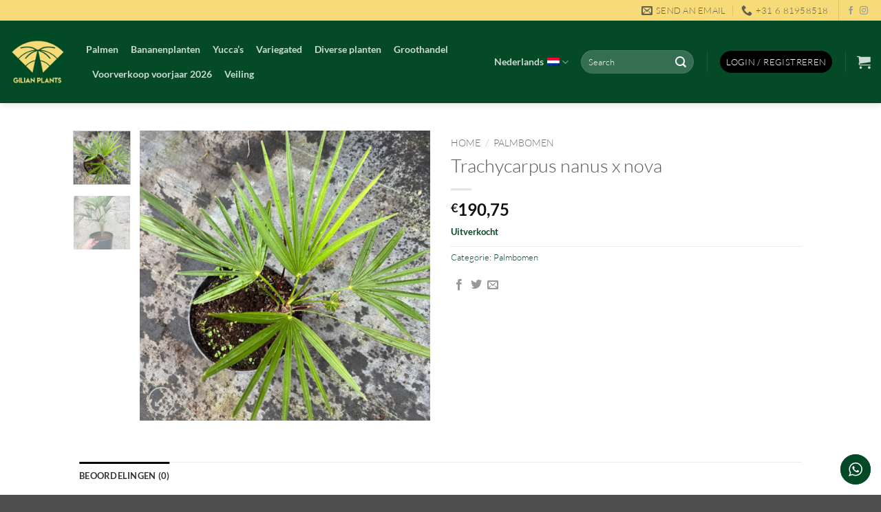

--- FILE ---
content_type: text/html; charset=utf-8
request_url: https://www.google.com/recaptcha/api2/anchor?ar=1&k=6LeoG5AqAAAAAAR9scHRVetUrH8x3wwRfCkL8_30&co=aHR0cHM6Ly93d3cuZ2lsaWFucGxhbnRzLmNvbTo0NDM.&hl=en&v=PoyoqOPhxBO7pBk68S4YbpHZ&size=invisible&anchor-ms=20000&execute-ms=30000&cb=39gknhzg4g8c
body_size: 48794
content:
<!DOCTYPE HTML><html dir="ltr" lang="en"><head><meta http-equiv="Content-Type" content="text/html; charset=UTF-8">
<meta http-equiv="X-UA-Compatible" content="IE=edge">
<title>reCAPTCHA</title>
<style type="text/css">
/* cyrillic-ext */
@font-face {
  font-family: 'Roboto';
  font-style: normal;
  font-weight: 400;
  font-stretch: 100%;
  src: url(//fonts.gstatic.com/s/roboto/v48/KFO7CnqEu92Fr1ME7kSn66aGLdTylUAMa3GUBHMdazTgWw.woff2) format('woff2');
  unicode-range: U+0460-052F, U+1C80-1C8A, U+20B4, U+2DE0-2DFF, U+A640-A69F, U+FE2E-FE2F;
}
/* cyrillic */
@font-face {
  font-family: 'Roboto';
  font-style: normal;
  font-weight: 400;
  font-stretch: 100%;
  src: url(//fonts.gstatic.com/s/roboto/v48/KFO7CnqEu92Fr1ME7kSn66aGLdTylUAMa3iUBHMdazTgWw.woff2) format('woff2');
  unicode-range: U+0301, U+0400-045F, U+0490-0491, U+04B0-04B1, U+2116;
}
/* greek-ext */
@font-face {
  font-family: 'Roboto';
  font-style: normal;
  font-weight: 400;
  font-stretch: 100%;
  src: url(//fonts.gstatic.com/s/roboto/v48/KFO7CnqEu92Fr1ME7kSn66aGLdTylUAMa3CUBHMdazTgWw.woff2) format('woff2');
  unicode-range: U+1F00-1FFF;
}
/* greek */
@font-face {
  font-family: 'Roboto';
  font-style: normal;
  font-weight: 400;
  font-stretch: 100%;
  src: url(//fonts.gstatic.com/s/roboto/v48/KFO7CnqEu92Fr1ME7kSn66aGLdTylUAMa3-UBHMdazTgWw.woff2) format('woff2');
  unicode-range: U+0370-0377, U+037A-037F, U+0384-038A, U+038C, U+038E-03A1, U+03A3-03FF;
}
/* math */
@font-face {
  font-family: 'Roboto';
  font-style: normal;
  font-weight: 400;
  font-stretch: 100%;
  src: url(//fonts.gstatic.com/s/roboto/v48/KFO7CnqEu92Fr1ME7kSn66aGLdTylUAMawCUBHMdazTgWw.woff2) format('woff2');
  unicode-range: U+0302-0303, U+0305, U+0307-0308, U+0310, U+0312, U+0315, U+031A, U+0326-0327, U+032C, U+032F-0330, U+0332-0333, U+0338, U+033A, U+0346, U+034D, U+0391-03A1, U+03A3-03A9, U+03B1-03C9, U+03D1, U+03D5-03D6, U+03F0-03F1, U+03F4-03F5, U+2016-2017, U+2034-2038, U+203C, U+2040, U+2043, U+2047, U+2050, U+2057, U+205F, U+2070-2071, U+2074-208E, U+2090-209C, U+20D0-20DC, U+20E1, U+20E5-20EF, U+2100-2112, U+2114-2115, U+2117-2121, U+2123-214F, U+2190, U+2192, U+2194-21AE, U+21B0-21E5, U+21F1-21F2, U+21F4-2211, U+2213-2214, U+2216-22FF, U+2308-230B, U+2310, U+2319, U+231C-2321, U+2336-237A, U+237C, U+2395, U+239B-23B7, U+23D0, U+23DC-23E1, U+2474-2475, U+25AF, U+25B3, U+25B7, U+25BD, U+25C1, U+25CA, U+25CC, U+25FB, U+266D-266F, U+27C0-27FF, U+2900-2AFF, U+2B0E-2B11, U+2B30-2B4C, U+2BFE, U+3030, U+FF5B, U+FF5D, U+1D400-1D7FF, U+1EE00-1EEFF;
}
/* symbols */
@font-face {
  font-family: 'Roboto';
  font-style: normal;
  font-weight: 400;
  font-stretch: 100%;
  src: url(//fonts.gstatic.com/s/roboto/v48/KFO7CnqEu92Fr1ME7kSn66aGLdTylUAMaxKUBHMdazTgWw.woff2) format('woff2');
  unicode-range: U+0001-000C, U+000E-001F, U+007F-009F, U+20DD-20E0, U+20E2-20E4, U+2150-218F, U+2190, U+2192, U+2194-2199, U+21AF, U+21E6-21F0, U+21F3, U+2218-2219, U+2299, U+22C4-22C6, U+2300-243F, U+2440-244A, U+2460-24FF, U+25A0-27BF, U+2800-28FF, U+2921-2922, U+2981, U+29BF, U+29EB, U+2B00-2BFF, U+4DC0-4DFF, U+FFF9-FFFB, U+10140-1018E, U+10190-1019C, U+101A0, U+101D0-101FD, U+102E0-102FB, U+10E60-10E7E, U+1D2C0-1D2D3, U+1D2E0-1D37F, U+1F000-1F0FF, U+1F100-1F1AD, U+1F1E6-1F1FF, U+1F30D-1F30F, U+1F315, U+1F31C, U+1F31E, U+1F320-1F32C, U+1F336, U+1F378, U+1F37D, U+1F382, U+1F393-1F39F, U+1F3A7-1F3A8, U+1F3AC-1F3AF, U+1F3C2, U+1F3C4-1F3C6, U+1F3CA-1F3CE, U+1F3D4-1F3E0, U+1F3ED, U+1F3F1-1F3F3, U+1F3F5-1F3F7, U+1F408, U+1F415, U+1F41F, U+1F426, U+1F43F, U+1F441-1F442, U+1F444, U+1F446-1F449, U+1F44C-1F44E, U+1F453, U+1F46A, U+1F47D, U+1F4A3, U+1F4B0, U+1F4B3, U+1F4B9, U+1F4BB, U+1F4BF, U+1F4C8-1F4CB, U+1F4D6, U+1F4DA, U+1F4DF, U+1F4E3-1F4E6, U+1F4EA-1F4ED, U+1F4F7, U+1F4F9-1F4FB, U+1F4FD-1F4FE, U+1F503, U+1F507-1F50B, U+1F50D, U+1F512-1F513, U+1F53E-1F54A, U+1F54F-1F5FA, U+1F610, U+1F650-1F67F, U+1F687, U+1F68D, U+1F691, U+1F694, U+1F698, U+1F6AD, U+1F6B2, U+1F6B9-1F6BA, U+1F6BC, U+1F6C6-1F6CF, U+1F6D3-1F6D7, U+1F6E0-1F6EA, U+1F6F0-1F6F3, U+1F6F7-1F6FC, U+1F700-1F7FF, U+1F800-1F80B, U+1F810-1F847, U+1F850-1F859, U+1F860-1F887, U+1F890-1F8AD, U+1F8B0-1F8BB, U+1F8C0-1F8C1, U+1F900-1F90B, U+1F93B, U+1F946, U+1F984, U+1F996, U+1F9E9, U+1FA00-1FA6F, U+1FA70-1FA7C, U+1FA80-1FA89, U+1FA8F-1FAC6, U+1FACE-1FADC, U+1FADF-1FAE9, U+1FAF0-1FAF8, U+1FB00-1FBFF;
}
/* vietnamese */
@font-face {
  font-family: 'Roboto';
  font-style: normal;
  font-weight: 400;
  font-stretch: 100%;
  src: url(//fonts.gstatic.com/s/roboto/v48/KFO7CnqEu92Fr1ME7kSn66aGLdTylUAMa3OUBHMdazTgWw.woff2) format('woff2');
  unicode-range: U+0102-0103, U+0110-0111, U+0128-0129, U+0168-0169, U+01A0-01A1, U+01AF-01B0, U+0300-0301, U+0303-0304, U+0308-0309, U+0323, U+0329, U+1EA0-1EF9, U+20AB;
}
/* latin-ext */
@font-face {
  font-family: 'Roboto';
  font-style: normal;
  font-weight: 400;
  font-stretch: 100%;
  src: url(//fonts.gstatic.com/s/roboto/v48/KFO7CnqEu92Fr1ME7kSn66aGLdTylUAMa3KUBHMdazTgWw.woff2) format('woff2');
  unicode-range: U+0100-02BA, U+02BD-02C5, U+02C7-02CC, U+02CE-02D7, U+02DD-02FF, U+0304, U+0308, U+0329, U+1D00-1DBF, U+1E00-1E9F, U+1EF2-1EFF, U+2020, U+20A0-20AB, U+20AD-20C0, U+2113, U+2C60-2C7F, U+A720-A7FF;
}
/* latin */
@font-face {
  font-family: 'Roboto';
  font-style: normal;
  font-weight: 400;
  font-stretch: 100%;
  src: url(//fonts.gstatic.com/s/roboto/v48/KFO7CnqEu92Fr1ME7kSn66aGLdTylUAMa3yUBHMdazQ.woff2) format('woff2');
  unicode-range: U+0000-00FF, U+0131, U+0152-0153, U+02BB-02BC, U+02C6, U+02DA, U+02DC, U+0304, U+0308, U+0329, U+2000-206F, U+20AC, U+2122, U+2191, U+2193, U+2212, U+2215, U+FEFF, U+FFFD;
}
/* cyrillic-ext */
@font-face {
  font-family: 'Roboto';
  font-style: normal;
  font-weight: 500;
  font-stretch: 100%;
  src: url(//fonts.gstatic.com/s/roboto/v48/KFO7CnqEu92Fr1ME7kSn66aGLdTylUAMa3GUBHMdazTgWw.woff2) format('woff2');
  unicode-range: U+0460-052F, U+1C80-1C8A, U+20B4, U+2DE0-2DFF, U+A640-A69F, U+FE2E-FE2F;
}
/* cyrillic */
@font-face {
  font-family: 'Roboto';
  font-style: normal;
  font-weight: 500;
  font-stretch: 100%;
  src: url(//fonts.gstatic.com/s/roboto/v48/KFO7CnqEu92Fr1ME7kSn66aGLdTylUAMa3iUBHMdazTgWw.woff2) format('woff2');
  unicode-range: U+0301, U+0400-045F, U+0490-0491, U+04B0-04B1, U+2116;
}
/* greek-ext */
@font-face {
  font-family: 'Roboto';
  font-style: normal;
  font-weight: 500;
  font-stretch: 100%;
  src: url(//fonts.gstatic.com/s/roboto/v48/KFO7CnqEu92Fr1ME7kSn66aGLdTylUAMa3CUBHMdazTgWw.woff2) format('woff2');
  unicode-range: U+1F00-1FFF;
}
/* greek */
@font-face {
  font-family: 'Roboto';
  font-style: normal;
  font-weight: 500;
  font-stretch: 100%;
  src: url(//fonts.gstatic.com/s/roboto/v48/KFO7CnqEu92Fr1ME7kSn66aGLdTylUAMa3-UBHMdazTgWw.woff2) format('woff2');
  unicode-range: U+0370-0377, U+037A-037F, U+0384-038A, U+038C, U+038E-03A1, U+03A3-03FF;
}
/* math */
@font-face {
  font-family: 'Roboto';
  font-style: normal;
  font-weight: 500;
  font-stretch: 100%;
  src: url(//fonts.gstatic.com/s/roboto/v48/KFO7CnqEu92Fr1ME7kSn66aGLdTylUAMawCUBHMdazTgWw.woff2) format('woff2');
  unicode-range: U+0302-0303, U+0305, U+0307-0308, U+0310, U+0312, U+0315, U+031A, U+0326-0327, U+032C, U+032F-0330, U+0332-0333, U+0338, U+033A, U+0346, U+034D, U+0391-03A1, U+03A3-03A9, U+03B1-03C9, U+03D1, U+03D5-03D6, U+03F0-03F1, U+03F4-03F5, U+2016-2017, U+2034-2038, U+203C, U+2040, U+2043, U+2047, U+2050, U+2057, U+205F, U+2070-2071, U+2074-208E, U+2090-209C, U+20D0-20DC, U+20E1, U+20E5-20EF, U+2100-2112, U+2114-2115, U+2117-2121, U+2123-214F, U+2190, U+2192, U+2194-21AE, U+21B0-21E5, U+21F1-21F2, U+21F4-2211, U+2213-2214, U+2216-22FF, U+2308-230B, U+2310, U+2319, U+231C-2321, U+2336-237A, U+237C, U+2395, U+239B-23B7, U+23D0, U+23DC-23E1, U+2474-2475, U+25AF, U+25B3, U+25B7, U+25BD, U+25C1, U+25CA, U+25CC, U+25FB, U+266D-266F, U+27C0-27FF, U+2900-2AFF, U+2B0E-2B11, U+2B30-2B4C, U+2BFE, U+3030, U+FF5B, U+FF5D, U+1D400-1D7FF, U+1EE00-1EEFF;
}
/* symbols */
@font-face {
  font-family: 'Roboto';
  font-style: normal;
  font-weight: 500;
  font-stretch: 100%;
  src: url(//fonts.gstatic.com/s/roboto/v48/KFO7CnqEu92Fr1ME7kSn66aGLdTylUAMaxKUBHMdazTgWw.woff2) format('woff2');
  unicode-range: U+0001-000C, U+000E-001F, U+007F-009F, U+20DD-20E0, U+20E2-20E4, U+2150-218F, U+2190, U+2192, U+2194-2199, U+21AF, U+21E6-21F0, U+21F3, U+2218-2219, U+2299, U+22C4-22C6, U+2300-243F, U+2440-244A, U+2460-24FF, U+25A0-27BF, U+2800-28FF, U+2921-2922, U+2981, U+29BF, U+29EB, U+2B00-2BFF, U+4DC0-4DFF, U+FFF9-FFFB, U+10140-1018E, U+10190-1019C, U+101A0, U+101D0-101FD, U+102E0-102FB, U+10E60-10E7E, U+1D2C0-1D2D3, U+1D2E0-1D37F, U+1F000-1F0FF, U+1F100-1F1AD, U+1F1E6-1F1FF, U+1F30D-1F30F, U+1F315, U+1F31C, U+1F31E, U+1F320-1F32C, U+1F336, U+1F378, U+1F37D, U+1F382, U+1F393-1F39F, U+1F3A7-1F3A8, U+1F3AC-1F3AF, U+1F3C2, U+1F3C4-1F3C6, U+1F3CA-1F3CE, U+1F3D4-1F3E0, U+1F3ED, U+1F3F1-1F3F3, U+1F3F5-1F3F7, U+1F408, U+1F415, U+1F41F, U+1F426, U+1F43F, U+1F441-1F442, U+1F444, U+1F446-1F449, U+1F44C-1F44E, U+1F453, U+1F46A, U+1F47D, U+1F4A3, U+1F4B0, U+1F4B3, U+1F4B9, U+1F4BB, U+1F4BF, U+1F4C8-1F4CB, U+1F4D6, U+1F4DA, U+1F4DF, U+1F4E3-1F4E6, U+1F4EA-1F4ED, U+1F4F7, U+1F4F9-1F4FB, U+1F4FD-1F4FE, U+1F503, U+1F507-1F50B, U+1F50D, U+1F512-1F513, U+1F53E-1F54A, U+1F54F-1F5FA, U+1F610, U+1F650-1F67F, U+1F687, U+1F68D, U+1F691, U+1F694, U+1F698, U+1F6AD, U+1F6B2, U+1F6B9-1F6BA, U+1F6BC, U+1F6C6-1F6CF, U+1F6D3-1F6D7, U+1F6E0-1F6EA, U+1F6F0-1F6F3, U+1F6F7-1F6FC, U+1F700-1F7FF, U+1F800-1F80B, U+1F810-1F847, U+1F850-1F859, U+1F860-1F887, U+1F890-1F8AD, U+1F8B0-1F8BB, U+1F8C0-1F8C1, U+1F900-1F90B, U+1F93B, U+1F946, U+1F984, U+1F996, U+1F9E9, U+1FA00-1FA6F, U+1FA70-1FA7C, U+1FA80-1FA89, U+1FA8F-1FAC6, U+1FACE-1FADC, U+1FADF-1FAE9, U+1FAF0-1FAF8, U+1FB00-1FBFF;
}
/* vietnamese */
@font-face {
  font-family: 'Roboto';
  font-style: normal;
  font-weight: 500;
  font-stretch: 100%;
  src: url(//fonts.gstatic.com/s/roboto/v48/KFO7CnqEu92Fr1ME7kSn66aGLdTylUAMa3OUBHMdazTgWw.woff2) format('woff2');
  unicode-range: U+0102-0103, U+0110-0111, U+0128-0129, U+0168-0169, U+01A0-01A1, U+01AF-01B0, U+0300-0301, U+0303-0304, U+0308-0309, U+0323, U+0329, U+1EA0-1EF9, U+20AB;
}
/* latin-ext */
@font-face {
  font-family: 'Roboto';
  font-style: normal;
  font-weight: 500;
  font-stretch: 100%;
  src: url(//fonts.gstatic.com/s/roboto/v48/KFO7CnqEu92Fr1ME7kSn66aGLdTylUAMa3KUBHMdazTgWw.woff2) format('woff2');
  unicode-range: U+0100-02BA, U+02BD-02C5, U+02C7-02CC, U+02CE-02D7, U+02DD-02FF, U+0304, U+0308, U+0329, U+1D00-1DBF, U+1E00-1E9F, U+1EF2-1EFF, U+2020, U+20A0-20AB, U+20AD-20C0, U+2113, U+2C60-2C7F, U+A720-A7FF;
}
/* latin */
@font-face {
  font-family: 'Roboto';
  font-style: normal;
  font-weight: 500;
  font-stretch: 100%;
  src: url(//fonts.gstatic.com/s/roboto/v48/KFO7CnqEu92Fr1ME7kSn66aGLdTylUAMa3yUBHMdazQ.woff2) format('woff2');
  unicode-range: U+0000-00FF, U+0131, U+0152-0153, U+02BB-02BC, U+02C6, U+02DA, U+02DC, U+0304, U+0308, U+0329, U+2000-206F, U+20AC, U+2122, U+2191, U+2193, U+2212, U+2215, U+FEFF, U+FFFD;
}
/* cyrillic-ext */
@font-face {
  font-family: 'Roboto';
  font-style: normal;
  font-weight: 900;
  font-stretch: 100%;
  src: url(//fonts.gstatic.com/s/roboto/v48/KFO7CnqEu92Fr1ME7kSn66aGLdTylUAMa3GUBHMdazTgWw.woff2) format('woff2');
  unicode-range: U+0460-052F, U+1C80-1C8A, U+20B4, U+2DE0-2DFF, U+A640-A69F, U+FE2E-FE2F;
}
/* cyrillic */
@font-face {
  font-family: 'Roboto';
  font-style: normal;
  font-weight: 900;
  font-stretch: 100%;
  src: url(//fonts.gstatic.com/s/roboto/v48/KFO7CnqEu92Fr1ME7kSn66aGLdTylUAMa3iUBHMdazTgWw.woff2) format('woff2');
  unicode-range: U+0301, U+0400-045F, U+0490-0491, U+04B0-04B1, U+2116;
}
/* greek-ext */
@font-face {
  font-family: 'Roboto';
  font-style: normal;
  font-weight: 900;
  font-stretch: 100%;
  src: url(//fonts.gstatic.com/s/roboto/v48/KFO7CnqEu92Fr1ME7kSn66aGLdTylUAMa3CUBHMdazTgWw.woff2) format('woff2');
  unicode-range: U+1F00-1FFF;
}
/* greek */
@font-face {
  font-family: 'Roboto';
  font-style: normal;
  font-weight: 900;
  font-stretch: 100%;
  src: url(//fonts.gstatic.com/s/roboto/v48/KFO7CnqEu92Fr1ME7kSn66aGLdTylUAMa3-UBHMdazTgWw.woff2) format('woff2');
  unicode-range: U+0370-0377, U+037A-037F, U+0384-038A, U+038C, U+038E-03A1, U+03A3-03FF;
}
/* math */
@font-face {
  font-family: 'Roboto';
  font-style: normal;
  font-weight: 900;
  font-stretch: 100%;
  src: url(//fonts.gstatic.com/s/roboto/v48/KFO7CnqEu92Fr1ME7kSn66aGLdTylUAMawCUBHMdazTgWw.woff2) format('woff2');
  unicode-range: U+0302-0303, U+0305, U+0307-0308, U+0310, U+0312, U+0315, U+031A, U+0326-0327, U+032C, U+032F-0330, U+0332-0333, U+0338, U+033A, U+0346, U+034D, U+0391-03A1, U+03A3-03A9, U+03B1-03C9, U+03D1, U+03D5-03D6, U+03F0-03F1, U+03F4-03F5, U+2016-2017, U+2034-2038, U+203C, U+2040, U+2043, U+2047, U+2050, U+2057, U+205F, U+2070-2071, U+2074-208E, U+2090-209C, U+20D0-20DC, U+20E1, U+20E5-20EF, U+2100-2112, U+2114-2115, U+2117-2121, U+2123-214F, U+2190, U+2192, U+2194-21AE, U+21B0-21E5, U+21F1-21F2, U+21F4-2211, U+2213-2214, U+2216-22FF, U+2308-230B, U+2310, U+2319, U+231C-2321, U+2336-237A, U+237C, U+2395, U+239B-23B7, U+23D0, U+23DC-23E1, U+2474-2475, U+25AF, U+25B3, U+25B7, U+25BD, U+25C1, U+25CA, U+25CC, U+25FB, U+266D-266F, U+27C0-27FF, U+2900-2AFF, U+2B0E-2B11, U+2B30-2B4C, U+2BFE, U+3030, U+FF5B, U+FF5D, U+1D400-1D7FF, U+1EE00-1EEFF;
}
/* symbols */
@font-face {
  font-family: 'Roboto';
  font-style: normal;
  font-weight: 900;
  font-stretch: 100%;
  src: url(//fonts.gstatic.com/s/roboto/v48/KFO7CnqEu92Fr1ME7kSn66aGLdTylUAMaxKUBHMdazTgWw.woff2) format('woff2');
  unicode-range: U+0001-000C, U+000E-001F, U+007F-009F, U+20DD-20E0, U+20E2-20E4, U+2150-218F, U+2190, U+2192, U+2194-2199, U+21AF, U+21E6-21F0, U+21F3, U+2218-2219, U+2299, U+22C4-22C6, U+2300-243F, U+2440-244A, U+2460-24FF, U+25A0-27BF, U+2800-28FF, U+2921-2922, U+2981, U+29BF, U+29EB, U+2B00-2BFF, U+4DC0-4DFF, U+FFF9-FFFB, U+10140-1018E, U+10190-1019C, U+101A0, U+101D0-101FD, U+102E0-102FB, U+10E60-10E7E, U+1D2C0-1D2D3, U+1D2E0-1D37F, U+1F000-1F0FF, U+1F100-1F1AD, U+1F1E6-1F1FF, U+1F30D-1F30F, U+1F315, U+1F31C, U+1F31E, U+1F320-1F32C, U+1F336, U+1F378, U+1F37D, U+1F382, U+1F393-1F39F, U+1F3A7-1F3A8, U+1F3AC-1F3AF, U+1F3C2, U+1F3C4-1F3C6, U+1F3CA-1F3CE, U+1F3D4-1F3E0, U+1F3ED, U+1F3F1-1F3F3, U+1F3F5-1F3F7, U+1F408, U+1F415, U+1F41F, U+1F426, U+1F43F, U+1F441-1F442, U+1F444, U+1F446-1F449, U+1F44C-1F44E, U+1F453, U+1F46A, U+1F47D, U+1F4A3, U+1F4B0, U+1F4B3, U+1F4B9, U+1F4BB, U+1F4BF, U+1F4C8-1F4CB, U+1F4D6, U+1F4DA, U+1F4DF, U+1F4E3-1F4E6, U+1F4EA-1F4ED, U+1F4F7, U+1F4F9-1F4FB, U+1F4FD-1F4FE, U+1F503, U+1F507-1F50B, U+1F50D, U+1F512-1F513, U+1F53E-1F54A, U+1F54F-1F5FA, U+1F610, U+1F650-1F67F, U+1F687, U+1F68D, U+1F691, U+1F694, U+1F698, U+1F6AD, U+1F6B2, U+1F6B9-1F6BA, U+1F6BC, U+1F6C6-1F6CF, U+1F6D3-1F6D7, U+1F6E0-1F6EA, U+1F6F0-1F6F3, U+1F6F7-1F6FC, U+1F700-1F7FF, U+1F800-1F80B, U+1F810-1F847, U+1F850-1F859, U+1F860-1F887, U+1F890-1F8AD, U+1F8B0-1F8BB, U+1F8C0-1F8C1, U+1F900-1F90B, U+1F93B, U+1F946, U+1F984, U+1F996, U+1F9E9, U+1FA00-1FA6F, U+1FA70-1FA7C, U+1FA80-1FA89, U+1FA8F-1FAC6, U+1FACE-1FADC, U+1FADF-1FAE9, U+1FAF0-1FAF8, U+1FB00-1FBFF;
}
/* vietnamese */
@font-face {
  font-family: 'Roboto';
  font-style: normal;
  font-weight: 900;
  font-stretch: 100%;
  src: url(//fonts.gstatic.com/s/roboto/v48/KFO7CnqEu92Fr1ME7kSn66aGLdTylUAMa3OUBHMdazTgWw.woff2) format('woff2');
  unicode-range: U+0102-0103, U+0110-0111, U+0128-0129, U+0168-0169, U+01A0-01A1, U+01AF-01B0, U+0300-0301, U+0303-0304, U+0308-0309, U+0323, U+0329, U+1EA0-1EF9, U+20AB;
}
/* latin-ext */
@font-face {
  font-family: 'Roboto';
  font-style: normal;
  font-weight: 900;
  font-stretch: 100%;
  src: url(//fonts.gstatic.com/s/roboto/v48/KFO7CnqEu92Fr1ME7kSn66aGLdTylUAMa3KUBHMdazTgWw.woff2) format('woff2');
  unicode-range: U+0100-02BA, U+02BD-02C5, U+02C7-02CC, U+02CE-02D7, U+02DD-02FF, U+0304, U+0308, U+0329, U+1D00-1DBF, U+1E00-1E9F, U+1EF2-1EFF, U+2020, U+20A0-20AB, U+20AD-20C0, U+2113, U+2C60-2C7F, U+A720-A7FF;
}
/* latin */
@font-face {
  font-family: 'Roboto';
  font-style: normal;
  font-weight: 900;
  font-stretch: 100%;
  src: url(//fonts.gstatic.com/s/roboto/v48/KFO7CnqEu92Fr1ME7kSn66aGLdTylUAMa3yUBHMdazQ.woff2) format('woff2');
  unicode-range: U+0000-00FF, U+0131, U+0152-0153, U+02BB-02BC, U+02C6, U+02DA, U+02DC, U+0304, U+0308, U+0329, U+2000-206F, U+20AC, U+2122, U+2191, U+2193, U+2212, U+2215, U+FEFF, U+FFFD;
}

</style>
<link rel="stylesheet" type="text/css" href="https://www.gstatic.com/recaptcha/releases/PoyoqOPhxBO7pBk68S4YbpHZ/styles__ltr.css">
<script nonce="LJEzMG9eQLv8CTH6w9P2rg" type="text/javascript">window['__recaptcha_api'] = 'https://www.google.com/recaptcha/api2/';</script>
<script type="text/javascript" src="https://www.gstatic.com/recaptcha/releases/PoyoqOPhxBO7pBk68S4YbpHZ/recaptcha__en.js" nonce="LJEzMG9eQLv8CTH6w9P2rg">
      
    </script></head>
<body><div id="rc-anchor-alert" class="rc-anchor-alert"></div>
<input type="hidden" id="recaptcha-token" value="[base64]">
<script type="text/javascript" nonce="LJEzMG9eQLv8CTH6w9P2rg">
      recaptcha.anchor.Main.init("[\x22ainput\x22,[\x22bgdata\x22,\x22\x22,\[base64]/[base64]/[base64]/bmV3IHJbeF0oY1swXSk6RT09Mj9uZXcgclt4XShjWzBdLGNbMV0pOkU9PTM/bmV3IHJbeF0oY1swXSxjWzFdLGNbMl0pOkU9PTQ/[base64]/[base64]/[base64]/[base64]/[base64]/[base64]/[base64]/[base64]\x22,\[base64]\\u003d\x22,\[base64]/Dq8K1wrpIw6d/w4YQw7Q6Dw/CrBfDinkjw5HCuBpCC8Ohwqsgwp5AIsKbw6zCt8OYPsK9wojDgg3Cmh7CnDbDlsKbKyUuwoVLWXI+woTDono4CBvCk8K1EcKXNUfDhsOER8OOQsKmQ33DliXCrMOyTUsmaMOAc8KRwrjDsX/Ds1o3wqrDhMOhR8Ohw53Cp0nDicODw5/DhMKALsOKwqvDoRRzw6pyI8KVw6PDmXdSY23DiCF3w6/CjsKdbMO1w5zDv8K6CMK0w5phTMOhTcKAIcK7KXwgwplUwot+woR3wpnDhmRzwoxRQVzCrkwzwr7DoMOUGT8lf3FRYyLDhMOEwpnDoj5Rw6kgHx9jAnBxwok9W2w4IU0pGk/ChAlDw6nDpx3Ct8Krw53CqlZ7LkESwpDDiHDCnsOrw6Zgw4Zdw7XDoMKgwoMvZwLCh8K3wrwfwoRnwqvCicKGw4rDuX9Xex5aw6xVGFohVBHDj8KuwrtWW3dGdnM/wq3CtnTDt2zDqArCuC/DoMK3Xjoyw4vDug1Qw4XCi8OIAx/Dm8OHS8KxwpJnd8KYw7RFCg7DsH7DtmzDlEpRwolhw7cdZcKxw6k2wrpBIiJyw7XCpgTDgkU/[base64]/DgWHCgcK3eEs/GAbDj8KXF8OIwpPDh8KSZAbCtwXDsXdWw7LChsOSw7YXwrPCnETDq3LDrzVZR3AcE8Kea8OPVsOnw5gkwrEJFiDDrGcRw61vB2DDmsO9wpRNfMK3wocqWVtGwrpVw4Y6aMOWfRjDom8sfMOCPhAZUMKwwqgcw7/DksOCWwrDsRzDkRrCv8O5MyHClMOuw6vDmFXCnsOjwqPDsQtYw7HClsOmMTpiwqI8w6kBHR/Dg3ZLMcOjwoJ8wp/DhwV1woN9acORQMKnwqjCkcKRwpvCg2sswpFRwrvCgMONwrPCqkvDtcOdO8KUworCoCphC2siOyHCscKHwr92w45+wqcTI8KDIsKDwqDDig3CuSIJw557G1HDl8OXwptebF55G8Kgwr0tU8OFZF5lw5EywrohIyXCrsKWw6rCn8OfHVl3w7/DicKvwrzDgjXDuHbDv0HClMOlw7VwwrIQw5TDuTvCrhRbwrQBUALDrsKwFUfDtsKAMx7CmcOWAMK4eTnDvsKCw5TCr3IRDMOUw4bCuzEmw5MFwr/Dlzkow7IEfhVAW8Ofwr92w7Icw5MRI1dhw5FswqNec3oKEcOBw4LDoU1Tw6xRUTM8TE/Dp8Kyw5RHIcOrH8ODGcOpO8KQwoTCoQ8HwojCssKUMsK4w4FoLMOWSgVvSnt+wpJcwopEFsOOAWPDnh8lJMO/[base64]/CpsOfYcOsfyHCqMO6wrLDjMKuw7cXwp/ChMO3w6LCvTYlw6t9CWTCkMOKw7TCt8OEUAYIJidGwrYhQ8KOwoxEEsOcwrfDocO6wrfDhsK1w4N/w7HDpMOlwrphwqh9wqPCjRIHbsKgZBNlwqjDucOqwrtXw5tQwqDDoyI+ZsKiDcOUDkElU3J1Pi4eXBHCtDjDvBbCusKFwrg3wqzDp8O3XEo/fCQMwptMf8OGwpfDsMKnwp1RbsOXw5RqKMOUwp8besO7Y0/ChMKtawPCtcO7EUYkE8KZwqRqdyRML33DjsOLcFQsDmTCnGkQw7nCr1oRw7LDmC/DnQgDw7XClMO+UCPCtcOSNcKsw456T8OwwplTw6x5wrHCrcO1wqgESyTDksOkCl0mwqXCmyFREcOMOy7Dh2IdbGDDq8KrU3bCkcOHw7hXwqfCiMKSCsOIXBvDssOlDlZLGHMRe8OKFEAlw7lWPsO8w7vCon1kAkzCvSvCsTwwecKSw7tcQ0I/fz/[base64]/[base64]/w57DkGVywqbDkUjCicK9w7XDu8KawoTCm8KhZsOKLsKhWMKfw7Bbw4ozw6cvwqzDisOtwpYsJsKbT2jDoCzCkiLCqcK/woXCqF/ChsKDTRlhfCnCnTDCksOzC8OlQn3CvMKlOHIuAsOte0XCicKsMMOaw5twYGBDwqHDrMKuwrvDpwUswrTDr8KbLMKdf8OkQQnCoUZBZw7DvEHChQPDog0aw65qOsKSw5RaCcKRVMK6BMOiwpRFIS/[base64]/wrwcwo3CuDhbPcOnw4XCvRtQwr3CqcOVSQlpw6xUwqTCvMKxwrcWMMOwwr8cwr7CssOLC8KHAsO/w7s7OzLCqMOdw7pgfzXDgmTCiyZUw6LCiEg+wqHDgMO1E8KhIicDwqLDm8K2PWfCvcK/LU/DlUjDiBDCuSE0csOpFcObZsOYw48hw5VIwqXDncKzwo7CvWXDksK0w6Ucw4vDgALDgkJnaDAMGGfCl8KPwqVfJcOzwr0Kw7MnwrEtScKVw5fCvcOSaDJVI8OjwpVew6LCjiZYE8OOR2/Cr8OqNsK2XMOXw5VWw5ZpXMOYNcKIEsOTw5nDqcKuw5HCsMKwJjDDksK0wpo9w4LDiHZGwpNewp7DjzxdwrPCiWZJwoLDiMK1FQ8mXMKBwrRgERfDjA/DvMK2wrEkwozChVfDtsKKw5kJdyQswpgcw73ChsKYXcO2w5XDiMOhwqxlw7/Dn8OpwpEIdMK4woQxwpDCkRMMTg9Hw5nCj3AJwq7DkMKiAMOTw40ZFsOwL8OCwrAJw6HDiMOmwp3ClkLDrQ/CsCLCgwXDhsOedX7CrMKYw7lATWnDqgnChHjDtT/DtBMlw7TDpcK5BkNFw5Msw5XCksOWwq89E8O/WsKHw4U9wrB2R8KYwrvCkMOywoF6eMO0HQvCuT/Di8KbWk3Cmi1LGMOTwp4Cw5fCpsKOADTDog0eO8KUBsOiECMSw6I2WsO4YMOMb8O9w7x9w6JbRcOUwo4hHwZowqtdTMKkwqpjw4hPw4DCh2hpHcOKwq0aw6o9wrzCmsOVwqTDhcOtV8KhARNjw6I+e8OCwo/DsDnCisKUw4PCr8KxU1zDtTTCtcO1QsKaOH0hBXoOw7jDvsOfw50twq9owqtSwotteVh+Gm4YwoXCpWpbC8OqwrzCrcOidTjDmcKJVE11wq1PIsOdwrjCkMKjw6l1LD4IwpJ0U8KPIQ3DocKkwos1w7DDksKxBMK+TsOXZ8ONMMKDw7DDvcOnworDgS/[base64]/MjDCrcKJZSt5PDhSwoANw5vCphPDmEJ+wqtuL8OCGcOIwoFAEMOECHgxwr3CtMKVbMODwr/DrE5aPcKswrHCnMOKdnXDvsOoYcKDw6DDlsKoe8ODTMOBwqzDqV85w6gPwrHDpEFHbcKfVA1bw7zCqSbCnsOJZsO3SMOvw4nCm8OjScKnwqPDicOpwpB+VU4Jw5/CpcK7w7NMQcOZbMKbw41ZYMK9wqRaw7vCmcOLc8OKwqjDgsKWJEXDrFvDlcKPw7jCs8KFd3d/OsOKdsK4wrICwqBvCU8QVixuwpDClFTCn8K7eFLDukXCtxBvSkfCpx0XVMK0WsO3Jn7CqW3DtsKJwqVbwoETWSfCuMKuw6gWA2fCrQvDtXpKPcOxw4TDuwdAw7zDm8ONNEQxw5/CmcOTcHvDvkIKw4teWsKAWMKdw5TDvn/[base64]/CuCNSQSXCscKlw4jCncOJw6RnbFrCrFvDqx/DpMOkch/CuAPDpMKsw7Nlw7TDicKKV8OEw7ZkMlVhwpnDq8OaSVw3fMORQcOsDXTCu8OiwqVlFMOBODEtw7TCosOrfsO5w5nChWnCv0ckanY6YnrDhMKHw43CnFwdfMONNMO8w4rCtcO1A8O4w6wjCsODwp0/woFtwpXDucK8LMKdwrrDgcK/KsOuw73Dq8Krw5HDmGfDlQ85w5ZKcMOcw4bCsMKtccKew4jDpcO/eiU9w6DCrMKOIsKBRcKnwpQmYsO8HcK4w61lccKwVhJZwpvClsOrLT9uJ8OywpXDnjRwCgHClMOwRMOHXilReXjDjcO0HC1tPVgPE8OgexnDpMK/ScKhPcKAwpvCisOYKCfDqEIxw6jDqMOcw6vCvsOWflbDkgXDtcKZwpclMFjCksO4wq/DnsKBPMKiwoZ9GHzDvHtXX0jCm8OOE0HCvVzDnVl4wpl+Bz/[base64]/ClsOmfcKKw6bDlyVFw4c+F8OWw7YXBWXCqRZMNsKZw4jDrsO0w6rDtV54wohlBxbDpAzCskvDmcOVUgIyw7DCjsOxw6DDqMOFw4vCgcO0IkjCrMKWwoPDiVQJw7/CqVjDkcOgWcKjwrvDiMKAIizDrWHDt8KkEsKQwoLCpnhaw7rCoMOAw49eLcKmN0nCkcKQT0Uow5jClDkbdMKOwpMFe8Kkw5ALwp8Hw5NBw60BK8O8w67DhsONw6nDmsK1FB7DnlzDtxLChjdHw7PCoBMcOsKTw5M0PsK/DT16XwB6V8O0wrLDnsKQw4LCmcKWDMOVG2sVC8KmR2RMwqTDqsOXw4/CssO6w7QZw5xqBMO4wrfDsCnDiVcOw5Byw61JwrrCpWcxEmxBwpBbw4jCicKLcAwIbMOjw48UOGtUwoFTw7M2JW8GwoXCv0DDgXI1VcKgZz3Cr8O7cHpjM2HDh8OTwqfDg05QDcO/w5TDrWJWG2bCuFTDqW00wqJILcKdworClsKUAAElw43CrC3DkBNhw40mw5LCskU1bgIHwoXCkMKrCsKjDzvCll/DqcKlwoDDmENLDcKQcHTDkCbCqMOywrpKAjTCv8KzNgEaL1bDnsOcwqxiw4zDrsOBw6jCvcK1woHCgCjDn2UTBj1hwq/CpMOZJRPDmMO2wqFkwobCgMOnw4rCj8Oxw7bCkcK0wonCqcK5S8OhV8Kxw4/CiWlcwq3CgyMvIcKOAwM+C8Kkw4Fcwpx7w4jDucOrOHxgwq0KVcONwq5+w4HCqk/CpVnCq2Ucw5/CnF1Vw7ZUKWPCqFTCv8OfZsOcXRIlY8K3R8KgPWvDig/CocKVWgnDr8OfwqLDun4QdMOmNsOmw4w0JMO2w5vCkEsqw63ClsOZNgDDshfCosKww7vDlwzDqkUgccK+MTnDkVTCr8OUwp8qeMKAcDUjGsK8w6XCsXHDscKyLsKHw6/DmcK7w5gFeijDs3LCpAxCwr0AwrzCk8O9w53Do8Otw47DjDsrW8KZeE4JWETDp3E9wprDtQrCn0LCmsOnwptsw4MjOcKYfsOMb8Ksw6w6ZibDgMKaw6pbQMOdeTXCnMKNwonDtsOFfBbChRoBT8KIw6XClX/[base64]/DncKOw6jCvMO3w5dTF8KiA8O2Mx1bHkcpRcKWw6B4wpZcwoUPw4M/w6NJwqkvw5fDgMOCXHNEwpgxQTzDjsOBO8Kxw7fCv8KeGsOlCXnDhT7CjMKJTS/[base64]/w4rDtMOxbivDqifCn0PDjm9/[base64]/O8KSw5BDw7TDgyPCgk/CpivDhMKQJMKGBCl2GC90VsKfCsOOIsO8JTUcw6zCtTXDicOMX8KXwrXCsMOwwqhAdMK+wqXCmwbCpMKpwonCqgwxwrcHw6/CrsKTw5vCuELDlxcCwp/Cg8KcwoYEwoDDsCoLw6TCmXJbEsOqLsKtw6dEw6s5w5jCg8KJFhtlwq9zw7PCvDjDvmPDkUHDukAiwppMYMKFBj/[base64]/DqBMGwqPCog5ww6nCjmcWwoYqwoROwqoLwpbCqsKcE8OewpIHf1pkw57CnibCocK/bVFlwonCsAQYNcK5CB8IBCxPDsO9wp/DnMOVdcKWwq3CnhfDp1vCsyMmw5DCtSrDiBjDp8KOb0R4w7bDuSvCihHCmMO2Ejk3ZsOow4FHEUjDt8K2w5vDmMKkccOKw4YUWQIiaAHCqDrCh8K+H8KMek/CsmwKbcKHwpxhw7t8wqDDoMOUwpzCg8KAIcKLbjHDn8O5wpXDoXdIwqoqYsK5w74VcMOiMQHCsE/DpyAiDsK6K0XDp8KwwpTCkDXDozzCmMKuWmlBwr/CthnCr3XCggVwCMKqSMOvJlvCpMOawp/CucO5OzzDgjZrXMOjLcOnwrJyw7zCscOUEcKtw4rClnDCjEXCszRQCsKjVHN2w5XChhpbT8OnwovCpn3DtzovwoFtwq8bM1DCpGzDv1XDvCvDmVjDkxHCrcO3w4g9w69dw5TConpZwot1wpDCmF/ClcK2w77DmMOHYMOTwr9FKRtswprClcOEw7kZw7fCrcK3ORPDvQLDj2LCgsK/R8OMw4p3w5RLwqZvw60lw4RRw5bDssKsN8OQw4rDhMKSZcKfZcKFaMKzJcO5w4DCiVEJw6wfw4ATwqfDrifDumHCvVfDn3XDvF3CoSwNIHITw4vDvk3DksKvUjsmF17DtsKMSX7Doz/DvU3CnsKRw6TCqcONBD/Clwo0woUUw4BjwpRlwop1S8KgJmdMXVrCoMKswrRcw6Y/VMOswq5PwqXDp23DncOwfMKFwrfDgsK/G8KUwrzChMO+ZsOTUMKkw57DksOBwr5hwoQkwpnCqS4hw4nCu1fDpcKBwoILw4nCrMOADnnCssOyShXDuVLDuMKQKDXCncKxwo/DjEI6wphcw6ZmPcKlCHZwYDFEw5Z+wrjCqSAgT8OvN8KQd8OXw5zCisONIijCq8Ote8KYNsKtwrM/[base64]/wr5/wpLDnUHDl8O9LRzDt1/Dt8Ocw5syHxTDlxBywoYtwrYqa2TCscOjwrZ5cXDClsKEE3XDuh1Lw6LCpjbDskjDrxQ7woPDvivDuj1TBmUuw77CrDrChMK9KxJQRMOgL3vCocOKw4XDpmvCg8KFe0dgw61uwrdRTCTCghXDjsOXw4AGw63ClD3DtSpawqfDtilCEmYQwqINwp/DrcONw4suw4ZkS8KLclk+DBQaSlvCtMKJw5QIwox/w5bDpsOyKsKubcKMOEnCjkPDi8K8Si0xGWJ7w7Z2LX/[base64]/DmnXDncK3wo3DsMOrwrnCnMOpwpYSfMKsWQLDqEnDm8OBw5lFGsK9E3XCqzHDj8Osw6fDj8Klc2HClcKDP3zCpDQrasOXwqHDgcKtw40qOXoIWhbChMOYw74dUsOkRgnDqcK/XUnCrMO1w7c4ScKFLsK/QsKABsKzwrJBwqjCkFEdwoNnw47Dmgpuwr3Cs0IzwrzDrV9uBsOVw7JUw7vDixLCvh0Jw77Cq8Kww7TCl8Kow6dAB1FIRk/[base64]/w4/CviTClMOJw652UcOJVmoDYMOrwrrCoMO9w7DDgEUNw684wovCrzZdMD5PwpTCuX3DvQwKVBsXES5zw6PCjhN9AS9xd8Kmw4QDw53ChcOYbcO/wqdKFMKvC8OKUHFvw6PDjxzDt8K8wrbCvCrDu1XDsW0dagJwOSAIRMKrwrdpwpdeJjkNwqbDvQdEw7/CpWdowqgnCUjCl2ZXw5jChcKCw5dfN1PDjH7DocKpEMKwwonDhkcsHsK3wr7DrsO2Lms+wovCmMORVMOSwr3DlybDrUkRfsKdwpHDjsOERcKewpx1w5szMG7CosKQL0F5NDbDkFLDtsK5wonCgcKnwrnCosOdYcKYwqvCp0TDgA/DpncSwrPCs8KCQ8KnKsK9E0Ubwr43wqkBRhTDqixcw5fCohLCn39WwpnDuibDqX54w6rDoWciw6ISw6zDjB/CvH4fwoDCmzVxPy17bwTDoAcJLMO+amfCr8OAf8OywpMjGMKZwo/[base64]/wo44GTovw7p7TF7CjHTDisOXw5rCg8K0U8KDbijDml0Bwr8Jw49QwqrCozrDiMO/QRbDhVHDoMKkwpfDv0XCkX/Ct8KrwpJiFFPCvGEPw6t0w5tFwoZJdcKOUl5uw7fDm8ORw7DCsifDkyfCj3vDmmzCoTJHdcOwH2FwL8KtworDrxdmw7TDuwfCtsKCJMKCcgbDi8K2wr/Cmz3DukV8w57ClV4/QRRlwpl6KsOsIMOgw6DCvXDCo2fDqMKVaMKTSAIUE0EQw5/CusOGwrHCv38dTRLDnkI9B8OHaT1+fhzDq2PDiCVTwok+woxwQsKYwpBQw6E0wptbcMOhc2EgFhDCp0nCrDIqbyE7AULDpMK1w7Row6XDocO1w7hYwoPCj8KRASF5wq3Cug3Cs0NpbsOne8KJwoHCn8KvwqzCsMOlbnDDn8OhQy/DvDN2OXBywot6wpcCw4XCrsKIwo/Cm8KkwqUAYDLDn2Ejw5nCtMKhWWRzw419w6ZNw7PCm8KJw7fCr8ONYjEXwqwawo15Si/Cj8Kaw64MwoZowq5aaADDjMK2LjUMWDLDssK/KsO7wrDDosOwXMKcw5YMFsKiwp4SwoXDv8K+ej5HwokUwoJhwoUpwrjDncKgTMOlwpZgfVPCoUsHwpMdYxBfwrUmw7vDr8OHwpnDjsKCw4ckwp5cCXrDgsKWw43DnGPCncObQsKSw6XCvcKLdcKOMsOMdivCu8KTVnXDv8KNF8ODcl/[base64]/dWZbaBgSIwHCosOzYcODw7RVCMKhw6FHBVnCkSPCsi3CsH3Cs8OfYxbDusOdBMKCw6IEQsKgPBvCrcKLMCkEW8K6MwNgw4xgfMK1VxDDucO8woLCoxtMeMKfQjE7wqw7w4vCkcOUJMKOQ8Ozw4BrwpTDgMK3w47Dl1hCLsOYwqRewr/DiFMAw4LDjDDCmsOewoRqwo3DsVTDuSNNwoV/[base64]/w4fDo2QbN8OeZ8KhLsKEwrxww6/DmsOdKCXDugfDvm3CtGzDqh/[base64]/DlsK5w7giQ8KnSsOXKUnDm8KAMDhgwrplw7XCosK7cBfCvsKTa8OQYMKaQ8O2eMKTb8KewoDClxJRwo5df8KyGMK6w7kbw715fcK5ZsKNYMO/AsKrw40eOUzCmFrDmcOjworDtsOJWsK/w7fDicKBw7k9B8KmMcO7w5cww6csw4x8woBGwqHDlMOBw7fCik1RbcKRB8O8w7NIwr3CtcKbw6saWigFw5zDvm5fKCjCuzwjPsKEw5U/wqrCowhpw7zDhy/DucOBw4nCv8OKw5DCnsOrwolIW8KqICXCi8O1GMK1SMKjwr0ewpLDp3EgwojDgHVpw4fDhXNgdhHDl1TCpcK5wqLDrMOzw5hACA11w6/CpcKdWcKWw5hmwrbCscOqw7LDlsKtLcOhw4XClEF9w7IGWigew6g1H8O+WiF3w705w77CgyE/w5LCv8KmIRkuZQ3DuCvCt8Ojw4TCicKAwrhNM212wovDmA/CgsKGHUdgwobDnsKfw4sDLXgTw7rDmnLCvMONwpgFGsKdesKswobDmXrCq8OJwqt0wrcZW8O7w6s8SMKww6XCmsOjwpXCt0XDnMOAw5pKwqxowptEUsO4w71CwpvCrxp5IkHDiMOfw5wkVTcGwp/Dgh7Cg8Ktw7s2w6TDpxfDvhgmZXHDmBPDnEYxP0zDsHHClsOEw5/Dn8KTw5knG8Ovc8Ouw6TDqwrCqWPCmi/DiCHDpFrCncKuw6ZjwoIww6IvaHrCqcO4wpPCpcK9w4fDpCHDmsOZw7IQPQINw4Uvw50mFCHChMKBwq8Jw4x2LTbDjsKrfcK1WV8mw7NWNlLCrcKAwoTDvcKdS3vCgiXCi8OzZ8KePsKuw5HChsKUAltuwqzCp8KbCMKGHS/DqXHCv8OJwr5VFmvDjivCh8Oew6bDp2gPYMKUw4MowqMFwrkOIDxqIx0Iw4LCqUUkVcKjwpZvwr1nwrjCiMKMw7jCqlMNw48DwoIXMml1wpQBwoI+wp/CtTU/w7HDt8Oiw4FgKMOQdcOgw5YSwp3CpzTDk8O8w5LDjsKiwrIFQcOlwrgDdsODw7bDnsKOw4VMbcKmwqsrwqPCsXPChcKewqMQHMKneCRSwprCjsKmAcK3emlGfcOzwoxOfsK4Y8KNw4IiEhY2S8O6GsKawrB8CcO3WcK1w41Ww4DDrQvDtsOAwozCsn/DrcKyUU3CusKfEcKrHsKlw6XDgAQtKcK2wp7ChsKKFcOtwpIBw7bCvy0Iw6UxbsK6wrvCssOzc8OdR33Cr1dPcSxvFQfChhvCk8KAaFQGwpzCinpswrfDpMKGw6nCo8OpKWbCnQDDjiXDsGpIGsOZDhA6wozDiMOGFMKHFGIAFsKww7kUw4vDtMOkdcKIVRzDgR/Cj8KTNsOqLcOBw4ccw5DCjSgHSMOOwrE1wp88w5Vvw5APw5wpwpHDm8KocVbDhXJuayjDk1nCuhFpaDQpw5Adw6zDo8OJw69yVMK1BlJ/OcOOSMKxT8K7w5phwpd1esOcBktowpXCj8O3wr/Dlx5vcVrCvR1/[base64]/DusO6w7w3HsKwEMOaSMK+w4vCoApgLcOEw5bDqlHCgMOLYi1zwrjDtydyOMOScR3CgcKHw7xmwodLwoXCnhQTw6/Du8Oww73DvGZPw4/[base64]/[base64]/w6rCtH81P8KXBcKgZXvDtMKIB8ONw6HCsCwfG1l/KEwAAQsDw4TDlBZ/dcOsw6bDm8OSwpDCssOWZcO6wrzDr8Orw5bDlgxiRMOEaRzClcKLw5YXwr7DsMOHFsK9TRbDtQ7CgUhNw6HCisKcw71TMmwhY8O+DFDCq8Oewp7DuVxLW8OXQgjDgn1Zw4/CksKeYzzDpnNXw67CqQDCvipkflbCrjVwHycpbsKBw6PDrmrDjsKyeTkjwrxsw4HCoGYAHMKgJwPDvXU6w6rCtQg/QcOMwoDCkCFOazbCtsKcXiwIYQHCuWdSwqFOw5Ipd2ttw4gcCMODXsKgPw88AFxVw4vDpMKGR3fDhQcEVg/[base64]/DksKKw4zCqsKhwpBDEMOmwobCmsK5MkDDr2fCqcKXEMKRRMKWw7HClMKGBSRnUwzCjAsAT8OTUcKQNHkdajY1wrxrw7jCkMK8OGUoHcOHw7fDn8OMNMKnwpHDjsKCMnzDpH9gw6AMCXxWw6ZJwqHCvMKnAcOlSzcoNsKRwrowOFJbZz/DqsOOwp84w7bDoj7DmwU4e1R+wqZiw7PDjsKlwoRuwrvCiy3Ds8OJd8K+wqnDtMO6cD3DgTfDmsOwwqwLZCIJw6Ifw70sw4PDjyXDqRF1esOWc3kNw7fCrxvDg8OiBcK5UcOEMMKRwojCgcKAw5hPKRtJw5DDhsOow6HDt8Klw4pzOsKWcsORw6kkwrXDnmfCpsK8w4/Cn3zCtFNgOxLDkMKXwpQvwpHDmlrCrsOOd8KvO8KUw6LDo8ONw5FkwpDCli/CtMOlw4TCkjPChMO2KMK/HcK3UkvCmcKcRMOvIHAHw7Blw7PDgg7DscOAw5cTw6EqdGNvw7/Dj8Oew5rDusKtwrXDkcKDw4obwohYMcKXRsO2w7DCscOlw7jDlMKVwqxXw73DggsBTEcQdMK1w5M2w4jCqlLDuAfDpMOSwrPDuhfCpcOlwq1Yw5/[base64]/Cp8Kxw7QXFcKxGsO7fcOEcQt6b8Opw57Di3sCfcONfygzQg7Cu2jDucKLNmlhw4XDm34+wppeNiHDkw5qwovDjV3Cq3AcOEBAw5jCqUFcZsOFwr4XwozDjH4gw4XCsyZIRsO1Q8K5KcO4JcO3SXrCsQp/w7HDhDHDjnA2XcKJw5ZUwovCp8OhBMOwXjjCrMOafsObeMKcw5fDkMKxOjB1WcOnw63CniPCnV4sw4E3VsK0w57CmcOqPiQ4W8Ojw7jDrkMaf8K/w4TCogDDhsO0w5gifGt/wqPCjWrCssOUw4k1worDpMKfwpjDj0V/[base64]/w5vCqCE3w51SwpHDqsK4fMOGw6gTw47CgE7CoiNAAgDDrBbCmD9uwqp9w5J9FzjCnMO8w77CtsK4w7Eew7jCpsOYw4VWwpcPEMO2C8KmSsKrNcO/wrvCoMOtw5XDj8OMG04mHiBwwqDDnMKhN1bCllJPVMKnAcOpw63Ds8OQH8OQBcKXwqPDl8OnwqzDsMOhJCJyw4ZGwrsEa8KLFcOBP8Oqw4JsHMKLLXHCsnvDmMKqwp4wc2PDuWLDhcKyPcOhDsOAA8OEw4RjGMKLQRs7YwPDqn/DkMKpwrR6KHTDqxRNWA5KXUgfEcKkworDrcOwTMOLSEhjSlzDtsOre8OgKsK6wpU/ScO8wplrJcKawrkHbh4XZi8de2MmUcOkM1HCk3fCrApMw7lewoXCgsO6F0orw7dKeMKBwoHChsKew7/CjMOTwqrDm8KqH8KuwoUuwqTDtW/DlcKcMMO0ccOvDRnChlsSw7MwccKfw7PDgEEAwrw+Y8OjKhzDocK2wpxrwo/[base64]/CiAnDvyPDkMOKw7IZwrfDoX9gFmMAw77DhFTCkB59ZEQeDcKRVcKmcG3DssOBIUpPQjnClm/DtMOuwqAFwqrDkcK2w6pYwqYswr/CsV/[base64]/DlC17agYLwp1HDcKXCk4Kw7zCu00kPmbCvMOIQ8OpwpFdw5jCocO2acO3wp/DvcKaTiTDtcKrRMOIw5fDsFJMwrMSw77Dk8KvInYKwofCpxUAw5XDm2zDnGYral7CosKQw57CvihZw4bDucOKIVsUwrHDsygDw6/CmkUwwqLCqsKCOsK3w7Jgw69xd8KoNjrDiMKCZMOYXy/DvHxTVW13GnXDmVFDN13DhsO4IGwXw5lHwrgrAGczBsOIwoLCp0rDg8KhYAfCqsKVJm4zwpZGwqY1ScKFNcKiwpoQwoHCq8ONw4kEwrpswpItBi7CsC/Cs8OSP2dPw5LClmrCnMKtwpowFMOvw4HDql07ScOHOVvCmcKCVcOUwqV5w6Izw50vw5siL8KCWTFTw7Riw63CtsKeeTM+wp7CjSwYKsKHw7fCsMKGw4g2R0/CvsKKVsOTOjXDvnfDjl/CsMOBChLDoV3CpBLDtcOdwoHCv0JIUFImLjU7XMOkQ8KWw5HDs0DDnm5Ww6TCqW0bJUDDrFnDi8OXwrTDh24GfsOJwogjw702wqzDgMKOw50bZcOLfjMywp86w5zCh8KlYTcADQwmw6hSwosEwp/Cp0jCr8KTwo4qKsKRwonCmH/CqxvDrsKMXxXDuz1uBTHDl8K5QCt/[base64]/GsO8w5XChsOxwrp5w7cLw5/DqETCjgcLXmx/w4gzw4LCjVdbVn88dBlgw68bVH8DCMO2wpzDnDPCnh0NJ8OJw6xBw7QFwo/DpcOtwpUyKlXDpMKvEWDCkkYvwolTwq7DnsO4fcKzwrR8wqXCoWdWAMOhw4DDrWHDkzrDo8Kcw4kTwpJtKUhFwqDDqMOlw6bCqQZ8wo3DpcKNwpledW9Qwp3DrjbCvyVOw4XDmh3DgShUw43Dgh/CvUwHw4PDpRPDgcOoFsOfc8KUwo/DlDPClMOQGsOUeCBDw6/DojPDncKtwrrDq8KEY8OXwqrCu3pbN8K8w4nDvMKZUMOZw6LCncOlNMKmwoxXw7tSbTAmfcOQIcKywpsrwqA7wppDdmtSBm3DhBvDmMKDw5tswrQRwrzCu3dxfF3Cs3AXYMOgJ1FFWsKIB8OXwr7DgMOGwqbDkG1zEcOgwoXDocO2VCTCqSE/[base64]/GzzDr3MJIh8ZXcOvasKKwq/ClcOaw7Y7U8KSwqXDjcOHwq85KV8fesK1w493eMKsBTLCqlPDtAFJecOkw4jDsVEZXm0two/DpWoVwpvDhXFqSHgmL8ObUQdbw67Cm27CjcK6YMO3w6vCjjoWwqVjJEEmVi7Ch8OGw5QcwprDj8OYH3dIbcKNSyfCi3LDk8Oab2ZyB23DhcKMCR95XhoXwrk/[base64]/w78UfMOUAWPCqynCqg8Yw5LDlcOOw4DCscK7w6HCjx/DqljChMOefMK+wpjDhcKcPsOjw7TChxcjw7YmMcKLwo8vwrB2wqrDtMK9N8Kswr9rwokmeyvDq8KpwqXDkAcZwq3DmcK8GMORwokgwp7DhXLDt8KKw4fCk8KaIzbDjjvDsMOXw5o4wo7DksKEwr9ow7UAE1nDhBjCi3/CkcOWIsKzw5YzKkbDjsOdw7kKexnCk8KBw5/Dgn7CuMOmw5vDgMKDdU9dbcK5UCXCtsOCw48/McK6w55Swrshw7bCq8OwNGjCtcKHQysTGsOmw6pveEBrDUXDl3vDm3gswqR6woBZDioiOsOUwqZ4Ny3CrynDiS4Ow5VcVW/CjsKpEhPDvsKdXgfCqMKmw5E3FnZdMzkUAgLCicOTw6DCvV3DqMOXU8KfwoEJw4R1S8OawqhCwrzCoMOCNcKpw5xvwpxsZcO8YcOLw7MscMKVJcOzw4hSwrM2dTxjWhU1ecKSwr3Dni7Cs08bAX3DnMKkwpTDj8O0wobDncKPCignw4snBMOfEF/DoMKcw4MQw53CksOPNcOiw5PCgXkZwojCicOuw6hpOyExwqrDpsKmcTo7YlPDk8OMw47DnhZlO8KqwrDDoMK4wpfCpcKfKCfDjH7DrsOxOcOew594X2UlSxvDiUhVwrPDlFNib8KwworCvcOqDXgXw7x7wofDkQDCu1ofw4w/eMOqFh9Xw4TDnHLCuT1kIG7DmQ81DcKjM8ODwr7Dtk4SwoV7R8Okw6rDl8KWLcKMw5rDs8KNw6BDw4MDSMKPwqHDvMKiCgdpfMO8bsOeJMOQwrt2e1pfwo1hw4w3aC06GgLDj29MIsKUbE4nfHoGw5N7C8Khw4LCucOmGx8Sw7FNPsKFPMOxwq5yUk/Dg1g/UcKdQh/DjcOcCMOpwoZ2JcKKw6fCmQwkw5NYw7RAdMOTJQbCpcKZPMKJw67Dm8O2wooCRn/[base64]/woBkBldxwoQVwovDlcO1OMKoB3IER2TCtcKjZ8ODbsOrVH8lG27DpcOmR8OrwoDCjTbDmCECcmjDtmExOHxtw7/DvR/Cli/DsV3DmcO6wrPDlcK3E8OQCcKkw5VcQG1LJsKbw5LCg8KMZcOVFnhGBcOAw7Mfw5LDr1tDwoHDlcOPwrQ0wr1Dw6DCszXDuG3CpHLCh8K6FsKAdjoTwq3Dp3XCrwwuTxjCmQjCp8K/wrjDpcODHFd+wofCmsK/QRPDicONw7d5wolXYMKmM8OZf8Kpwo9zeMO7w6hFw5TDg1xxEhlCNMOLw7lvIcOSZxgsNl8jS8K0YMO5wrM+w6AgwrV5UsOQFcKAFMOCVH3CpgEXw4BswojCkMKMRklsMsKnw7MFAXbCtVLCuCPCrWJlLDXClwcafcKHA8Kja0TCnsKCwq/CknHDvsOwwqVndS5awqZ4w6TDv1pOw73ChUMLcRnDjMKuBAFsw5h2wqg+w4vCoQxYwq/[base64]/Dmhw7wo0wA8OpwrHDu8K+w4vDqULDgSY4OMKIfAMZw7/DrcKxesO/w4Z1w6REwo/[base64]/w7LDuMKzLsOJw7BnAcOoN0fCrmUXw48+RsOEfMK3U2sRw6gWEsO+DSrDpMKWAFDDtcKkE8K7e2zChkNSCSfCggrCviFmE8OgZUR4w53DlhDCjMOlwrMnw4piwpbDn8OXw4hBMlfDusOdwojDgmzDjMK2WMKPw6/DjmnCnF/DmcORw5bDsWdXH8KnPQDCohvCrcO4w6DCszISalDClknDl8O7TMKWw6nDvwLCjF7CgApJw4zCtsKUemHCnhsYbxTCgsOJe8KtTFnDujrDnsKWfMKGIMO2w6rDq3MMw4TDgsKnMQpnw67DuAzCpTZrwo4Uwp/[base64]/CqjTCgMO0ZVsyA17DnkUvE8K9GENGOcKZSsK0LkRaBiE8DMKiwqcbwpxtw63Cn8OvOMODw4ZDw6HDnUYmw4hEasOhwrlkajw4w4kwFMODw7xzYcKRwrfCocKWw7YnwqtvwrZqYzscCMOGw7YLJ8KEw4LCvMK+w7kCKMKDAkgAwoUNH8Kcw5HDgHMnwrvCsT8vwr9Gw6/DrsOUwpTDtMOyw7DDiEx2wrfCrzsLBy7Ch8Kyw7wCEQdaInHCly/DoGlZwqpLwqfDjVMbwoDCoRHDmX/[base64]/KsOswpJbMUEAw7k4FMOpwrhow5kEP3Iiw5EGZynCv8O9JQhJwqHDog7DocKawoLDosOrw63DtsOkGMOaaMOTwqZ4CicbcynCu8ONE8KIY8KJcMKlwo/ChEfCnQfDkw1EKAwvFcKuQnbCpgTDpQnCh8OiK8OGHsOOwr0UEXLDmcO/w4vCuMKiWMKGwrANwpXDlWTDp19ELm0jwrDDksOowq7Cn8KNwrZlw7tmScOPAFrCsMKpw4YZwqjCjlvCqlgmw5bDqn1LS8K9w7PCtRxSwpcNDsKMw5FNORt1ZRJLZsK9ZXwwSMOHwoEEVipVw79MworDmMKdaMOSw6zDpQDDlMK1QsKmwrM/dcKPwoRjwqoXYcOPQsKEbXnChDDDtgXCvMKMesOwwrlCZsKaw7EfacOfNMKKWnrDkMOEIgjCgDfCsMOBQy7DhxhqwrAdwrHChcOWIAHDvMKEwptHw7nCm0PCoDnCg8O4ew0lY8KUYsKpwqvDh8KMWcK1UQlqDgcBwrXCiUbDmMO9wrvCl8KmVsOhKyzCiBNpwq/[base64]/DjTPDtMOpIkrDqMKiwpogw5oUen9wTzHDvsObDcOGUUlIEMOhw4tEwp7DtA7DgV0xwrLCu8OTJsOnH33DkgFMw49AwpDDisKIXm7CtmBlJMO6wqDDqMO5UMO+w4/ChA7DtTQ/SMKLKQ9VQcK2WcKhwo0jw7M1wofCgMKJw5jCnFAQw67ChU5LTMO7wroUJsKOG14MbsOGw5TDicOBw57CsUrDg8KSwrnDu3bDnX/DlkbDqcKuKmTDjxLCq1LDuAF9w659w4tQw6PDnTkxw7vCpGtrwqjDsE/DlRTCvzjDtcK0w7oZw57CtMKhRRrCj17DvyMZFELDl8KCwr3CgMKiQcOdw7w5woXDjB8nw4DDpGJ6f8KSw7nCp8KMIsK2wqRowozCgcOpaMKhwpPCk2zCn8OzNCViLVsuw4jCiRPDkcK7woAvwp7CjMKxw6bDpMKuwpAVeTg2wqxSwp5XLSwxbMKcBUfChTF/bsO/woM/w6BzwqnCkiDCksKGP0PDscKgwqdew6IrBMOFwqTCvnlTGMKTwqx2Y0HCrwRYw7vDvzHDoMKKBcKVJMKLF8KEw4oWwofCncOEfcOIwoPCmMKUUHcdw4Q/wq/DqcOyUsO7wotgwpzCn8KowpA+H3XDg8KEZcOcOMOoZk0Gw79SU1xmwr/Du8Kpw7tsfMKEX8OxIsKBw6PDsnDCm2cjw6XDtMOqw6LDlCTCgEsiw4U3X3XCqi0pVcOMw4sWw4PDocKRfCpDHcOWKcKywo/DuMKQw7XCqcO6C3jDncOpZsK3w7XDvDzCg8KwJ2R3wpg0wpDDtsK5wrA/DMOvcAjDt8Omw5HCk0XCn8OVM8KXw7NHMQFxPxxIbzd0wrbDjsKCf39Aw4TDpjsrwotoe8KPw4fCj8KAw5HCkRgdfi9RdDJaK2RNw4DDjxkJG8Klw4ITw7jDhjdiW8O2LMKVdcK3woTCosO+AER0UV7DmUlvFMOVGlvCqQUGwpDDh8OcSMO8w5/DoWnDvsKZw7JMwqBDFsKKw5zDucOWw61Ow7LDsMKCwr/DtwjCvBDCmUTCrcKwwo/DtjfCjMKqwoXDocKyCloYwq5aw5ZeY8OwaQjDl8KOejbDjsOPGGjChTLDpcKuCsOKW10VwrLCkUEQw7Y8wq5BwrLCuDfDqsK7FcK9w7c/SzIiNMOMS8O1EWrCrXhKw60feiVuw7HCl8KDTV/ChkrCpMKfJ2zDtsO0ORlmQMKsw6nCh2dFw77DvcOYwp3CmA92XsOScE4FUB9aw48nVQVWdMK/wpx4B1I9Sm/DmMO+w4LCj8KewrhxJk4IwrbCvhzDghXDo8Odwo45NsODDERGw4JZYMOXwowmXMOOw7smwpXDiU/CncOEPcKMVMKXMMKnU8K6GsOZwpw+RgzDpzDDgD4WwpRFwqw4Z3oRD8KII8OSP8O2WsOaMsOWw7jCl3/Cg8KAwoJPYsOmMMOIw4IJAcOIYcOcwoPCqhY4wptDEx/[base64]/[base64]/w7zDpTwaIl0JE8OTJgLCuMOhw40oOsO/[base64]/DscOaH8OjwrFAw54ew6zCmsK3fiBpBWLDrWcBwqjDggQ8w73DmsOoT8KsDzfDuMONf3LDlHM0UV/DjMKXw5xoe8Klw5oXwr5IwrVdw6rDm8KjQsKLwoVUw6gRfsOID8OfwrnDgsKmU1sLw5vDmWw/SBBma8KaMydbwqjCv17CpSQ8RcKyJsOiMBXCpxbDk8OBw5HDn8OEw4ohMX7Cnxh/[base64]/DhMKJOXfDrMK8B3IZUcKPKxQYEcO4AwHDhcK0w4dOw6LCiMK7w6U5wrI5wpfDmXrDkTvCr8K0JsO8JU7DlcOPN3vDr8K3GcOjw7czw5Nsb2I1w6AnaSTCgcKsw7bDrF1Bwo9uVsKSIcOyF8Kbwp0/EUg3w5PDjcKCD8Kcw57CssOVT15QR8Kgw7jDt8KZw5PCmcK5DWTCocOKw63Ci3fDtW3DolAETQXDvMOKwpIlBsK9w4R0GMOhYsOSw4wXTnPChybCjkXCkDnDsMOLIy/DgCofw6vDshbCgMOUG157w5jCmsOLw60pwqtQJnd5UD1oasK/[base64]/DtVhBGmpcw5lCHQoywqInWiXDlsK+FggQS00+w5DCsDBxVMKZw4UJw5zCtsOcNSI5w43Dihsiw7UeMgXChQhGb8OHw4pDw6DCqMOQdsORDD/DiW15w7PCnMKKalFxw6jCpFEpw6/[base64]/DjQXDr2nDrMO/w6ICwr/CrMOADH7DixlnwqFac8KLTnvDpQ57Z2LDrcO3eHwDw7pKw41fw7QUwotaHcKjBsO+wp0Wwo4JGMKKX8OYwrkmw7jDuEtswolTwpDDu8K1w7/CiBpYw4/CpMK+KMKQw7zCtsOUw6g4TDwzBsOdYcOiKBY8woocU8OLwqHDrRozBwLDh8Kfwq98FMKxfV/[base64]/DhnUfwoPDpXhZNX4lNsK3XigDJmPDvlxyYBJTZjIRfDDDpjPDsxfDmDDCscKOOhjDiH/[base64]/CtsO6PsKOw43CqAvCjMO+w4jCisKpKXLCk8Oswpoqw4RAwqw+w5QzwqPDp1vClsOZw7HDr8O/[base64]/[base64]/DpTMSXRtrPC9LYcKew7MHwqwXAMO/wrRow5x1OFPDgcKEw4IXwoEnFcOPwp7DrRIFw6TDoHXDnn5XJlVow5NKFsO+CcOnw4pew5QWJMOiw7TCtEjDnRbCl8ORwp3DoMOjflnDlQLCj395wqUNwptzFid/wrbDqsKAJyx9fcO/[base64]/CqcOBw7HDk8KXKsOrLsO6w4nCqQcZwpDDmWrDosKfSBPCoXEFMMOca8OHwpbCvCgMZcKMJMOmwpppaMOIVTgPBjnDjSQhwpjDv8KGw4J7woozEXZYVx7CtkDDosK7w48qentaw7LDhw7DqxpiLwgLJ8Kl\x22],null,[\x22conf\x22,null,\x226LeoG5AqAAAAAAR9scHRVetUrH8x3wwRfCkL8_30\x22,0,null,null,null,1,[21,125,63,73,95,87,41,43,42,83,102,105,109,121],[1017145,652],0,null,null,null,null,0,null,0,null,700,1,null,0,\[base64]/76lBhnEnQkZnOKMAhmv8xEZ\x22,0,0,null,null,1,null,0,0,null,null,null,0],\x22https://www.gilianplants.com:443\x22,null,[3,1,1],null,null,null,1,3600,[\x22https://www.google.com/intl/en/policies/privacy/\x22,\x22https://www.google.com/intl/en/policies/terms/\x22],\x22I2FAWqx2FqWHxxV/pQjSKA/d7caCKjl0p9hwijxbAJY\\u003d\x22,1,0,null,1,1769441805929,0,0,[60,122,180,110],null,[74],\x22RC-VDX9JJVDQrJZwg\x22,null,null,null,null,null,\x220dAFcWeA4E3pniqDzqveGQRxLkYNJUSAiAg5ARqmgTseX4uysagqtDNvhTKUGtdnVVk7MZ8LwRYiMEt8JlKkrHBtHbA75b9sZi8w\x22,1769524606004]");
    </script></body></html>

--- FILE ---
content_type: text/html; charset=utf-8
request_url: https://www.google.com/recaptcha/api2/anchor?ar=1&k=6LeoG5AqAAAAAAR9scHRVetUrH8x3wwRfCkL8_30&co=aHR0cHM6Ly93d3cuZ2lsaWFucGxhbnRzLmNvbTo0NDM.&hl=en&v=PoyoqOPhxBO7pBk68S4YbpHZ&size=invisible&anchor-ms=20000&execute-ms=30000&cb=r8ojnidug1de
body_size: 48362
content:
<!DOCTYPE HTML><html dir="ltr" lang="en"><head><meta http-equiv="Content-Type" content="text/html; charset=UTF-8">
<meta http-equiv="X-UA-Compatible" content="IE=edge">
<title>reCAPTCHA</title>
<style type="text/css">
/* cyrillic-ext */
@font-face {
  font-family: 'Roboto';
  font-style: normal;
  font-weight: 400;
  font-stretch: 100%;
  src: url(//fonts.gstatic.com/s/roboto/v48/KFO7CnqEu92Fr1ME7kSn66aGLdTylUAMa3GUBHMdazTgWw.woff2) format('woff2');
  unicode-range: U+0460-052F, U+1C80-1C8A, U+20B4, U+2DE0-2DFF, U+A640-A69F, U+FE2E-FE2F;
}
/* cyrillic */
@font-face {
  font-family: 'Roboto';
  font-style: normal;
  font-weight: 400;
  font-stretch: 100%;
  src: url(//fonts.gstatic.com/s/roboto/v48/KFO7CnqEu92Fr1ME7kSn66aGLdTylUAMa3iUBHMdazTgWw.woff2) format('woff2');
  unicode-range: U+0301, U+0400-045F, U+0490-0491, U+04B0-04B1, U+2116;
}
/* greek-ext */
@font-face {
  font-family: 'Roboto';
  font-style: normal;
  font-weight: 400;
  font-stretch: 100%;
  src: url(//fonts.gstatic.com/s/roboto/v48/KFO7CnqEu92Fr1ME7kSn66aGLdTylUAMa3CUBHMdazTgWw.woff2) format('woff2');
  unicode-range: U+1F00-1FFF;
}
/* greek */
@font-face {
  font-family: 'Roboto';
  font-style: normal;
  font-weight: 400;
  font-stretch: 100%;
  src: url(//fonts.gstatic.com/s/roboto/v48/KFO7CnqEu92Fr1ME7kSn66aGLdTylUAMa3-UBHMdazTgWw.woff2) format('woff2');
  unicode-range: U+0370-0377, U+037A-037F, U+0384-038A, U+038C, U+038E-03A1, U+03A3-03FF;
}
/* math */
@font-face {
  font-family: 'Roboto';
  font-style: normal;
  font-weight: 400;
  font-stretch: 100%;
  src: url(//fonts.gstatic.com/s/roboto/v48/KFO7CnqEu92Fr1ME7kSn66aGLdTylUAMawCUBHMdazTgWw.woff2) format('woff2');
  unicode-range: U+0302-0303, U+0305, U+0307-0308, U+0310, U+0312, U+0315, U+031A, U+0326-0327, U+032C, U+032F-0330, U+0332-0333, U+0338, U+033A, U+0346, U+034D, U+0391-03A1, U+03A3-03A9, U+03B1-03C9, U+03D1, U+03D5-03D6, U+03F0-03F1, U+03F4-03F5, U+2016-2017, U+2034-2038, U+203C, U+2040, U+2043, U+2047, U+2050, U+2057, U+205F, U+2070-2071, U+2074-208E, U+2090-209C, U+20D0-20DC, U+20E1, U+20E5-20EF, U+2100-2112, U+2114-2115, U+2117-2121, U+2123-214F, U+2190, U+2192, U+2194-21AE, U+21B0-21E5, U+21F1-21F2, U+21F4-2211, U+2213-2214, U+2216-22FF, U+2308-230B, U+2310, U+2319, U+231C-2321, U+2336-237A, U+237C, U+2395, U+239B-23B7, U+23D0, U+23DC-23E1, U+2474-2475, U+25AF, U+25B3, U+25B7, U+25BD, U+25C1, U+25CA, U+25CC, U+25FB, U+266D-266F, U+27C0-27FF, U+2900-2AFF, U+2B0E-2B11, U+2B30-2B4C, U+2BFE, U+3030, U+FF5B, U+FF5D, U+1D400-1D7FF, U+1EE00-1EEFF;
}
/* symbols */
@font-face {
  font-family: 'Roboto';
  font-style: normal;
  font-weight: 400;
  font-stretch: 100%;
  src: url(//fonts.gstatic.com/s/roboto/v48/KFO7CnqEu92Fr1ME7kSn66aGLdTylUAMaxKUBHMdazTgWw.woff2) format('woff2');
  unicode-range: U+0001-000C, U+000E-001F, U+007F-009F, U+20DD-20E0, U+20E2-20E4, U+2150-218F, U+2190, U+2192, U+2194-2199, U+21AF, U+21E6-21F0, U+21F3, U+2218-2219, U+2299, U+22C4-22C6, U+2300-243F, U+2440-244A, U+2460-24FF, U+25A0-27BF, U+2800-28FF, U+2921-2922, U+2981, U+29BF, U+29EB, U+2B00-2BFF, U+4DC0-4DFF, U+FFF9-FFFB, U+10140-1018E, U+10190-1019C, U+101A0, U+101D0-101FD, U+102E0-102FB, U+10E60-10E7E, U+1D2C0-1D2D3, U+1D2E0-1D37F, U+1F000-1F0FF, U+1F100-1F1AD, U+1F1E6-1F1FF, U+1F30D-1F30F, U+1F315, U+1F31C, U+1F31E, U+1F320-1F32C, U+1F336, U+1F378, U+1F37D, U+1F382, U+1F393-1F39F, U+1F3A7-1F3A8, U+1F3AC-1F3AF, U+1F3C2, U+1F3C4-1F3C6, U+1F3CA-1F3CE, U+1F3D4-1F3E0, U+1F3ED, U+1F3F1-1F3F3, U+1F3F5-1F3F7, U+1F408, U+1F415, U+1F41F, U+1F426, U+1F43F, U+1F441-1F442, U+1F444, U+1F446-1F449, U+1F44C-1F44E, U+1F453, U+1F46A, U+1F47D, U+1F4A3, U+1F4B0, U+1F4B3, U+1F4B9, U+1F4BB, U+1F4BF, U+1F4C8-1F4CB, U+1F4D6, U+1F4DA, U+1F4DF, U+1F4E3-1F4E6, U+1F4EA-1F4ED, U+1F4F7, U+1F4F9-1F4FB, U+1F4FD-1F4FE, U+1F503, U+1F507-1F50B, U+1F50D, U+1F512-1F513, U+1F53E-1F54A, U+1F54F-1F5FA, U+1F610, U+1F650-1F67F, U+1F687, U+1F68D, U+1F691, U+1F694, U+1F698, U+1F6AD, U+1F6B2, U+1F6B9-1F6BA, U+1F6BC, U+1F6C6-1F6CF, U+1F6D3-1F6D7, U+1F6E0-1F6EA, U+1F6F0-1F6F3, U+1F6F7-1F6FC, U+1F700-1F7FF, U+1F800-1F80B, U+1F810-1F847, U+1F850-1F859, U+1F860-1F887, U+1F890-1F8AD, U+1F8B0-1F8BB, U+1F8C0-1F8C1, U+1F900-1F90B, U+1F93B, U+1F946, U+1F984, U+1F996, U+1F9E9, U+1FA00-1FA6F, U+1FA70-1FA7C, U+1FA80-1FA89, U+1FA8F-1FAC6, U+1FACE-1FADC, U+1FADF-1FAE9, U+1FAF0-1FAF8, U+1FB00-1FBFF;
}
/* vietnamese */
@font-face {
  font-family: 'Roboto';
  font-style: normal;
  font-weight: 400;
  font-stretch: 100%;
  src: url(//fonts.gstatic.com/s/roboto/v48/KFO7CnqEu92Fr1ME7kSn66aGLdTylUAMa3OUBHMdazTgWw.woff2) format('woff2');
  unicode-range: U+0102-0103, U+0110-0111, U+0128-0129, U+0168-0169, U+01A0-01A1, U+01AF-01B0, U+0300-0301, U+0303-0304, U+0308-0309, U+0323, U+0329, U+1EA0-1EF9, U+20AB;
}
/* latin-ext */
@font-face {
  font-family: 'Roboto';
  font-style: normal;
  font-weight: 400;
  font-stretch: 100%;
  src: url(//fonts.gstatic.com/s/roboto/v48/KFO7CnqEu92Fr1ME7kSn66aGLdTylUAMa3KUBHMdazTgWw.woff2) format('woff2');
  unicode-range: U+0100-02BA, U+02BD-02C5, U+02C7-02CC, U+02CE-02D7, U+02DD-02FF, U+0304, U+0308, U+0329, U+1D00-1DBF, U+1E00-1E9F, U+1EF2-1EFF, U+2020, U+20A0-20AB, U+20AD-20C0, U+2113, U+2C60-2C7F, U+A720-A7FF;
}
/* latin */
@font-face {
  font-family: 'Roboto';
  font-style: normal;
  font-weight: 400;
  font-stretch: 100%;
  src: url(//fonts.gstatic.com/s/roboto/v48/KFO7CnqEu92Fr1ME7kSn66aGLdTylUAMa3yUBHMdazQ.woff2) format('woff2');
  unicode-range: U+0000-00FF, U+0131, U+0152-0153, U+02BB-02BC, U+02C6, U+02DA, U+02DC, U+0304, U+0308, U+0329, U+2000-206F, U+20AC, U+2122, U+2191, U+2193, U+2212, U+2215, U+FEFF, U+FFFD;
}
/* cyrillic-ext */
@font-face {
  font-family: 'Roboto';
  font-style: normal;
  font-weight: 500;
  font-stretch: 100%;
  src: url(//fonts.gstatic.com/s/roboto/v48/KFO7CnqEu92Fr1ME7kSn66aGLdTylUAMa3GUBHMdazTgWw.woff2) format('woff2');
  unicode-range: U+0460-052F, U+1C80-1C8A, U+20B4, U+2DE0-2DFF, U+A640-A69F, U+FE2E-FE2F;
}
/* cyrillic */
@font-face {
  font-family: 'Roboto';
  font-style: normal;
  font-weight: 500;
  font-stretch: 100%;
  src: url(//fonts.gstatic.com/s/roboto/v48/KFO7CnqEu92Fr1ME7kSn66aGLdTylUAMa3iUBHMdazTgWw.woff2) format('woff2');
  unicode-range: U+0301, U+0400-045F, U+0490-0491, U+04B0-04B1, U+2116;
}
/* greek-ext */
@font-face {
  font-family: 'Roboto';
  font-style: normal;
  font-weight: 500;
  font-stretch: 100%;
  src: url(//fonts.gstatic.com/s/roboto/v48/KFO7CnqEu92Fr1ME7kSn66aGLdTylUAMa3CUBHMdazTgWw.woff2) format('woff2');
  unicode-range: U+1F00-1FFF;
}
/* greek */
@font-face {
  font-family: 'Roboto';
  font-style: normal;
  font-weight: 500;
  font-stretch: 100%;
  src: url(//fonts.gstatic.com/s/roboto/v48/KFO7CnqEu92Fr1ME7kSn66aGLdTylUAMa3-UBHMdazTgWw.woff2) format('woff2');
  unicode-range: U+0370-0377, U+037A-037F, U+0384-038A, U+038C, U+038E-03A1, U+03A3-03FF;
}
/* math */
@font-face {
  font-family: 'Roboto';
  font-style: normal;
  font-weight: 500;
  font-stretch: 100%;
  src: url(//fonts.gstatic.com/s/roboto/v48/KFO7CnqEu92Fr1ME7kSn66aGLdTylUAMawCUBHMdazTgWw.woff2) format('woff2');
  unicode-range: U+0302-0303, U+0305, U+0307-0308, U+0310, U+0312, U+0315, U+031A, U+0326-0327, U+032C, U+032F-0330, U+0332-0333, U+0338, U+033A, U+0346, U+034D, U+0391-03A1, U+03A3-03A9, U+03B1-03C9, U+03D1, U+03D5-03D6, U+03F0-03F1, U+03F4-03F5, U+2016-2017, U+2034-2038, U+203C, U+2040, U+2043, U+2047, U+2050, U+2057, U+205F, U+2070-2071, U+2074-208E, U+2090-209C, U+20D0-20DC, U+20E1, U+20E5-20EF, U+2100-2112, U+2114-2115, U+2117-2121, U+2123-214F, U+2190, U+2192, U+2194-21AE, U+21B0-21E5, U+21F1-21F2, U+21F4-2211, U+2213-2214, U+2216-22FF, U+2308-230B, U+2310, U+2319, U+231C-2321, U+2336-237A, U+237C, U+2395, U+239B-23B7, U+23D0, U+23DC-23E1, U+2474-2475, U+25AF, U+25B3, U+25B7, U+25BD, U+25C1, U+25CA, U+25CC, U+25FB, U+266D-266F, U+27C0-27FF, U+2900-2AFF, U+2B0E-2B11, U+2B30-2B4C, U+2BFE, U+3030, U+FF5B, U+FF5D, U+1D400-1D7FF, U+1EE00-1EEFF;
}
/* symbols */
@font-face {
  font-family: 'Roboto';
  font-style: normal;
  font-weight: 500;
  font-stretch: 100%;
  src: url(//fonts.gstatic.com/s/roboto/v48/KFO7CnqEu92Fr1ME7kSn66aGLdTylUAMaxKUBHMdazTgWw.woff2) format('woff2');
  unicode-range: U+0001-000C, U+000E-001F, U+007F-009F, U+20DD-20E0, U+20E2-20E4, U+2150-218F, U+2190, U+2192, U+2194-2199, U+21AF, U+21E6-21F0, U+21F3, U+2218-2219, U+2299, U+22C4-22C6, U+2300-243F, U+2440-244A, U+2460-24FF, U+25A0-27BF, U+2800-28FF, U+2921-2922, U+2981, U+29BF, U+29EB, U+2B00-2BFF, U+4DC0-4DFF, U+FFF9-FFFB, U+10140-1018E, U+10190-1019C, U+101A0, U+101D0-101FD, U+102E0-102FB, U+10E60-10E7E, U+1D2C0-1D2D3, U+1D2E0-1D37F, U+1F000-1F0FF, U+1F100-1F1AD, U+1F1E6-1F1FF, U+1F30D-1F30F, U+1F315, U+1F31C, U+1F31E, U+1F320-1F32C, U+1F336, U+1F378, U+1F37D, U+1F382, U+1F393-1F39F, U+1F3A7-1F3A8, U+1F3AC-1F3AF, U+1F3C2, U+1F3C4-1F3C6, U+1F3CA-1F3CE, U+1F3D4-1F3E0, U+1F3ED, U+1F3F1-1F3F3, U+1F3F5-1F3F7, U+1F408, U+1F415, U+1F41F, U+1F426, U+1F43F, U+1F441-1F442, U+1F444, U+1F446-1F449, U+1F44C-1F44E, U+1F453, U+1F46A, U+1F47D, U+1F4A3, U+1F4B0, U+1F4B3, U+1F4B9, U+1F4BB, U+1F4BF, U+1F4C8-1F4CB, U+1F4D6, U+1F4DA, U+1F4DF, U+1F4E3-1F4E6, U+1F4EA-1F4ED, U+1F4F7, U+1F4F9-1F4FB, U+1F4FD-1F4FE, U+1F503, U+1F507-1F50B, U+1F50D, U+1F512-1F513, U+1F53E-1F54A, U+1F54F-1F5FA, U+1F610, U+1F650-1F67F, U+1F687, U+1F68D, U+1F691, U+1F694, U+1F698, U+1F6AD, U+1F6B2, U+1F6B9-1F6BA, U+1F6BC, U+1F6C6-1F6CF, U+1F6D3-1F6D7, U+1F6E0-1F6EA, U+1F6F0-1F6F3, U+1F6F7-1F6FC, U+1F700-1F7FF, U+1F800-1F80B, U+1F810-1F847, U+1F850-1F859, U+1F860-1F887, U+1F890-1F8AD, U+1F8B0-1F8BB, U+1F8C0-1F8C1, U+1F900-1F90B, U+1F93B, U+1F946, U+1F984, U+1F996, U+1F9E9, U+1FA00-1FA6F, U+1FA70-1FA7C, U+1FA80-1FA89, U+1FA8F-1FAC6, U+1FACE-1FADC, U+1FADF-1FAE9, U+1FAF0-1FAF8, U+1FB00-1FBFF;
}
/* vietnamese */
@font-face {
  font-family: 'Roboto';
  font-style: normal;
  font-weight: 500;
  font-stretch: 100%;
  src: url(//fonts.gstatic.com/s/roboto/v48/KFO7CnqEu92Fr1ME7kSn66aGLdTylUAMa3OUBHMdazTgWw.woff2) format('woff2');
  unicode-range: U+0102-0103, U+0110-0111, U+0128-0129, U+0168-0169, U+01A0-01A1, U+01AF-01B0, U+0300-0301, U+0303-0304, U+0308-0309, U+0323, U+0329, U+1EA0-1EF9, U+20AB;
}
/* latin-ext */
@font-face {
  font-family: 'Roboto';
  font-style: normal;
  font-weight: 500;
  font-stretch: 100%;
  src: url(//fonts.gstatic.com/s/roboto/v48/KFO7CnqEu92Fr1ME7kSn66aGLdTylUAMa3KUBHMdazTgWw.woff2) format('woff2');
  unicode-range: U+0100-02BA, U+02BD-02C5, U+02C7-02CC, U+02CE-02D7, U+02DD-02FF, U+0304, U+0308, U+0329, U+1D00-1DBF, U+1E00-1E9F, U+1EF2-1EFF, U+2020, U+20A0-20AB, U+20AD-20C0, U+2113, U+2C60-2C7F, U+A720-A7FF;
}
/* latin */
@font-face {
  font-family: 'Roboto';
  font-style: normal;
  font-weight: 500;
  font-stretch: 100%;
  src: url(//fonts.gstatic.com/s/roboto/v48/KFO7CnqEu92Fr1ME7kSn66aGLdTylUAMa3yUBHMdazQ.woff2) format('woff2');
  unicode-range: U+0000-00FF, U+0131, U+0152-0153, U+02BB-02BC, U+02C6, U+02DA, U+02DC, U+0304, U+0308, U+0329, U+2000-206F, U+20AC, U+2122, U+2191, U+2193, U+2212, U+2215, U+FEFF, U+FFFD;
}
/* cyrillic-ext */
@font-face {
  font-family: 'Roboto';
  font-style: normal;
  font-weight: 900;
  font-stretch: 100%;
  src: url(//fonts.gstatic.com/s/roboto/v48/KFO7CnqEu92Fr1ME7kSn66aGLdTylUAMa3GUBHMdazTgWw.woff2) format('woff2');
  unicode-range: U+0460-052F, U+1C80-1C8A, U+20B4, U+2DE0-2DFF, U+A640-A69F, U+FE2E-FE2F;
}
/* cyrillic */
@font-face {
  font-family: 'Roboto';
  font-style: normal;
  font-weight: 900;
  font-stretch: 100%;
  src: url(//fonts.gstatic.com/s/roboto/v48/KFO7CnqEu92Fr1ME7kSn66aGLdTylUAMa3iUBHMdazTgWw.woff2) format('woff2');
  unicode-range: U+0301, U+0400-045F, U+0490-0491, U+04B0-04B1, U+2116;
}
/* greek-ext */
@font-face {
  font-family: 'Roboto';
  font-style: normal;
  font-weight: 900;
  font-stretch: 100%;
  src: url(//fonts.gstatic.com/s/roboto/v48/KFO7CnqEu92Fr1ME7kSn66aGLdTylUAMa3CUBHMdazTgWw.woff2) format('woff2');
  unicode-range: U+1F00-1FFF;
}
/* greek */
@font-face {
  font-family: 'Roboto';
  font-style: normal;
  font-weight: 900;
  font-stretch: 100%;
  src: url(//fonts.gstatic.com/s/roboto/v48/KFO7CnqEu92Fr1ME7kSn66aGLdTylUAMa3-UBHMdazTgWw.woff2) format('woff2');
  unicode-range: U+0370-0377, U+037A-037F, U+0384-038A, U+038C, U+038E-03A1, U+03A3-03FF;
}
/* math */
@font-face {
  font-family: 'Roboto';
  font-style: normal;
  font-weight: 900;
  font-stretch: 100%;
  src: url(//fonts.gstatic.com/s/roboto/v48/KFO7CnqEu92Fr1ME7kSn66aGLdTylUAMawCUBHMdazTgWw.woff2) format('woff2');
  unicode-range: U+0302-0303, U+0305, U+0307-0308, U+0310, U+0312, U+0315, U+031A, U+0326-0327, U+032C, U+032F-0330, U+0332-0333, U+0338, U+033A, U+0346, U+034D, U+0391-03A1, U+03A3-03A9, U+03B1-03C9, U+03D1, U+03D5-03D6, U+03F0-03F1, U+03F4-03F5, U+2016-2017, U+2034-2038, U+203C, U+2040, U+2043, U+2047, U+2050, U+2057, U+205F, U+2070-2071, U+2074-208E, U+2090-209C, U+20D0-20DC, U+20E1, U+20E5-20EF, U+2100-2112, U+2114-2115, U+2117-2121, U+2123-214F, U+2190, U+2192, U+2194-21AE, U+21B0-21E5, U+21F1-21F2, U+21F4-2211, U+2213-2214, U+2216-22FF, U+2308-230B, U+2310, U+2319, U+231C-2321, U+2336-237A, U+237C, U+2395, U+239B-23B7, U+23D0, U+23DC-23E1, U+2474-2475, U+25AF, U+25B3, U+25B7, U+25BD, U+25C1, U+25CA, U+25CC, U+25FB, U+266D-266F, U+27C0-27FF, U+2900-2AFF, U+2B0E-2B11, U+2B30-2B4C, U+2BFE, U+3030, U+FF5B, U+FF5D, U+1D400-1D7FF, U+1EE00-1EEFF;
}
/* symbols */
@font-face {
  font-family: 'Roboto';
  font-style: normal;
  font-weight: 900;
  font-stretch: 100%;
  src: url(//fonts.gstatic.com/s/roboto/v48/KFO7CnqEu92Fr1ME7kSn66aGLdTylUAMaxKUBHMdazTgWw.woff2) format('woff2');
  unicode-range: U+0001-000C, U+000E-001F, U+007F-009F, U+20DD-20E0, U+20E2-20E4, U+2150-218F, U+2190, U+2192, U+2194-2199, U+21AF, U+21E6-21F0, U+21F3, U+2218-2219, U+2299, U+22C4-22C6, U+2300-243F, U+2440-244A, U+2460-24FF, U+25A0-27BF, U+2800-28FF, U+2921-2922, U+2981, U+29BF, U+29EB, U+2B00-2BFF, U+4DC0-4DFF, U+FFF9-FFFB, U+10140-1018E, U+10190-1019C, U+101A0, U+101D0-101FD, U+102E0-102FB, U+10E60-10E7E, U+1D2C0-1D2D3, U+1D2E0-1D37F, U+1F000-1F0FF, U+1F100-1F1AD, U+1F1E6-1F1FF, U+1F30D-1F30F, U+1F315, U+1F31C, U+1F31E, U+1F320-1F32C, U+1F336, U+1F378, U+1F37D, U+1F382, U+1F393-1F39F, U+1F3A7-1F3A8, U+1F3AC-1F3AF, U+1F3C2, U+1F3C4-1F3C6, U+1F3CA-1F3CE, U+1F3D4-1F3E0, U+1F3ED, U+1F3F1-1F3F3, U+1F3F5-1F3F7, U+1F408, U+1F415, U+1F41F, U+1F426, U+1F43F, U+1F441-1F442, U+1F444, U+1F446-1F449, U+1F44C-1F44E, U+1F453, U+1F46A, U+1F47D, U+1F4A3, U+1F4B0, U+1F4B3, U+1F4B9, U+1F4BB, U+1F4BF, U+1F4C8-1F4CB, U+1F4D6, U+1F4DA, U+1F4DF, U+1F4E3-1F4E6, U+1F4EA-1F4ED, U+1F4F7, U+1F4F9-1F4FB, U+1F4FD-1F4FE, U+1F503, U+1F507-1F50B, U+1F50D, U+1F512-1F513, U+1F53E-1F54A, U+1F54F-1F5FA, U+1F610, U+1F650-1F67F, U+1F687, U+1F68D, U+1F691, U+1F694, U+1F698, U+1F6AD, U+1F6B2, U+1F6B9-1F6BA, U+1F6BC, U+1F6C6-1F6CF, U+1F6D3-1F6D7, U+1F6E0-1F6EA, U+1F6F0-1F6F3, U+1F6F7-1F6FC, U+1F700-1F7FF, U+1F800-1F80B, U+1F810-1F847, U+1F850-1F859, U+1F860-1F887, U+1F890-1F8AD, U+1F8B0-1F8BB, U+1F8C0-1F8C1, U+1F900-1F90B, U+1F93B, U+1F946, U+1F984, U+1F996, U+1F9E9, U+1FA00-1FA6F, U+1FA70-1FA7C, U+1FA80-1FA89, U+1FA8F-1FAC6, U+1FACE-1FADC, U+1FADF-1FAE9, U+1FAF0-1FAF8, U+1FB00-1FBFF;
}
/* vietnamese */
@font-face {
  font-family: 'Roboto';
  font-style: normal;
  font-weight: 900;
  font-stretch: 100%;
  src: url(//fonts.gstatic.com/s/roboto/v48/KFO7CnqEu92Fr1ME7kSn66aGLdTylUAMa3OUBHMdazTgWw.woff2) format('woff2');
  unicode-range: U+0102-0103, U+0110-0111, U+0128-0129, U+0168-0169, U+01A0-01A1, U+01AF-01B0, U+0300-0301, U+0303-0304, U+0308-0309, U+0323, U+0329, U+1EA0-1EF9, U+20AB;
}
/* latin-ext */
@font-face {
  font-family: 'Roboto';
  font-style: normal;
  font-weight: 900;
  font-stretch: 100%;
  src: url(//fonts.gstatic.com/s/roboto/v48/KFO7CnqEu92Fr1ME7kSn66aGLdTylUAMa3KUBHMdazTgWw.woff2) format('woff2');
  unicode-range: U+0100-02BA, U+02BD-02C5, U+02C7-02CC, U+02CE-02D7, U+02DD-02FF, U+0304, U+0308, U+0329, U+1D00-1DBF, U+1E00-1E9F, U+1EF2-1EFF, U+2020, U+20A0-20AB, U+20AD-20C0, U+2113, U+2C60-2C7F, U+A720-A7FF;
}
/* latin */
@font-face {
  font-family: 'Roboto';
  font-style: normal;
  font-weight: 900;
  font-stretch: 100%;
  src: url(//fonts.gstatic.com/s/roboto/v48/KFO7CnqEu92Fr1ME7kSn66aGLdTylUAMa3yUBHMdazQ.woff2) format('woff2');
  unicode-range: U+0000-00FF, U+0131, U+0152-0153, U+02BB-02BC, U+02C6, U+02DA, U+02DC, U+0304, U+0308, U+0329, U+2000-206F, U+20AC, U+2122, U+2191, U+2193, U+2212, U+2215, U+FEFF, U+FFFD;
}

</style>
<link rel="stylesheet" type="text/css" href="https://www.gstatic.com/recaptcha/releases/PoyoqOPhxBO7pBk68S4YbpHZ/styles__ltr.css">
<script nonce="VfUbr0DiI3OFp0kSGkFZyQ" type="text/javascript">window['__recaptcha_api'] = 'https://www.google.com/recaptcha/api2/';</script>
<script type="text/javascript" src="https://www.gstatic.com/recaptcha/releases/PoyoqOPhxBO7pBk68S4YbpHZ/recaptcha__en.js" nonce="VfUbr0DiI3OFp0kSGkFZyQ">
      
    </script></head>
<body><div id="rc-anchor-alert" class="rc-anchor-alert"></div>
<input type="hidden" id="recaptcha-token" value="[base64]">
<script type="text/javascript" nonce="VfUbr0DiI3OFp0kSGkFZyQ">
      recaptcha.anchor.Main.init("[\x22ainput\x22,[\x22bgdata\x22,\x22\x22,\[base64]/[base64]/[base64]/bmV3IHJbeF0oY1swXSk6RT09Mj9uZXcgclt4XShjWzBdLGNbMV0pOkU9PTM/bmV3IHJbeF0oY1swXSxjWzFdLGNbMl0pOkU9PTQ/[base64]/[base64]/[base64]/[base64]/[base64]/[base64]/[base64]/[base64]\x22,\[base64]\\u003d\x22,\x22LwMkw4XCkBMvci/[base64]/CtMKgLMO9woUjRAc7w5I0BQLCkC9yfz8AGjV1Cz0uwqdHw6pAw4oKDcK4FMOgUG/[base64]/Dp8Ouw4TDq8KTw67DjggLO0kDK8OvYRbDjjDCnmIwQlAAeMOCw5XDtsKDY8K+w5QhE8KVKcKZwqAjwrIPfMKBw70kwp7CrGsGQXM4wq/CrXzDtcKqJXjCmsKEwqE5wq7CuR/[base64]/PEplw5fCsCQWR8OLwr01wrbCkcKULXEvw4jDvRh9wr/DsAhqL1PCjW/DssOWZxx5w4LDh8Odw4QAwq/Ds0rCqELCv1XDlkcDeCDCmMKsw5x7DMOaOixsw70sw6E+wp7DvCQLHMKbw4/DoMK3w7vDjsKlFMKZGcOlXMOfQcKuJMK3w6XCkcKwasK9WUFAwrnCjcKPPsKDScOHdj3CvzfDocONwprDo8OGFAkOw4/DnsORwoNJwovCucOcwqHDocKiCG/[base64]/DlxTDpnoPVsKgKUzCvRTDiVkjeVJjw78/w6diwqU9w4XDumXDusKbw48Mf8KWJ0rCjy0iwonDosOxckJXT8OSF8OccjPCsMKAKzFWwokMDsK0WcKcEmxNHMOLw7LDpHdfwq4pwo/CrGLCgz7DlmIYRy3Ch8OUw6/CusKwd0TCn8KoYgw3BVklw5PCk8O2ZcK3LQTCvsO2K1NGXxQcw6YRUsK3wpDCgsKDwp5pWcOOH24Nw4rCrCVXKsKIwqDCmFsAZDNEw5/[base64]/Dpy3CiwTDr8KAwqXCl3ZWw6zCu8O/[base64]/dlDDuAPDkMO/w5/DosKxwocbwolZw7RfXMOWwoARwoLDisKDw4I1w73Ck8KJeMOSVcObLMOBGB0/wroxw6tZFsO7wr0MdynDocKfEcK+aSzChcOKwq/[base64]/CqjRpLcK/X8KdWMKLasKhw5BJdsKWTBJTwoRBYMKZwp7DpEoJH2YicR0/wpLDjsKsw783cMOqPhZKKRJ4IMOpLVNvHjxCAydQwpVvYsO3w7MowpvCnsO7wplWQgtgPsKiw6Z1woHDkcOuTcOQaMOXw7HDl8K5D1YuwpnCmMOdNcK6NMKGwqPCncKZw4x/ZyhifMO3Bg5OBgcew6nDoMOsU1hoUl9CIMKlw41rw6l/[base64]/DhsK9XgjDhzTDtMKVKRnCl1rDocKbwr0tQsKJHwxvw5tnwr3Cu8Kdw7RHBAQ+w5/DocKDI8OLwp/CicOVw6dfwpwELjxlLQXDncK0VzvDpMKZwrDCjHfCqhLCqMK1DsKAw5JBwpPCgl5OFwwmw7PChQnDq8K2w5/[base64]/Dk8OmYsKUw6YeasKQBkTDo07Ct8KSw5fCgsO6wpsqJcKKf8KDwonDksKyw5x8wpnDiE7CqsK+woMvTR1hFzwqw5TCi8KpacOKWsKUMW3Con/Cs8KUwr5WwqVZBcKvdwl8wrrCr8OvGStmay/DlsKdFiPChFZXe8KjB8KtZlgrwoTClcKcwqzDmgFfQcOEw4DDncKww6E6wo9ywqVCw6LCkMOoccK/IsOnw4NLw5wqE8OsdHQtwovCrDk7w4fCpxwbwqzCjnLCo1MOw5bCgcO5w4d9ZjfDksOkwootFMKId8KIw40RO8OiLm4rcjfDgcKfXcO4FMO4LxF/ecO7PcOBaBd9EDbCt8Oaw5JPHcOeem1LGVJQwr/[base64]/[base64]/CqMKPw6zDhk5pw6PCmX7CgSrCmMOxWifDtkp5w67CnRMKw4DDucOxw5/DlizCrsOZw4hbw4fCn3XCocKTASgPw7bDhD7DgsKSW8KGOsOJNzrDqHRJXcOJR8K0G03CusO+w6A1DzjDgxl1GMKDwrLDgsKVOMK7MsOAE8Otw47DpVbDlirDkcKWa8K5wrRwwrLDpTBbK1fCvxvCoXBaVE0/wpnDhF7CpMOBESTCksKLSsKaTsKAVmPClcKIwpHDm8KFDzTCpXLDklBJwp7DvMORwoHDh8KZwp8vRRbCvsOhwpNJBMKRw7rDnw7CvcK6w4XDrxVAWcOywqcFI8KewrfCoXx0NlHDnEk/w7HDo8K0w4sneD/CmilWw4DCs1cXHh3DnSNWEMOkwrdOUsOocQ8uw7DCvMKnwqDDmMO2w7rCvlfDscOwwqbCmVbDusOXw5bCrcKRw4RzEB/DpsKAw6zDhcOafyc7A3fDgsOAw5c5XMOqZsOnw45gUcKYw7BDwrPCjsO/w7TDocKSwpDCjWfCkCDCqEPDocKiUsKSTsOiX8ObwqzDtsOqAHvCiENJwpsGwq8Cw57CksKSwr97wpDCgW0TVl04wpsTw5PDtgnCklx6wp3CkFxqN3LDq3IIwq7Cu23DncOnajxAWcO4w4fCl8KRw4Q/McKCw5TCtTTCmiXDuQAmw7hqSmolw441wrUEw5Q2TsKwbibDvMORRlPDlEbCnj/Dk8KdZw01w5zCusOAUTrDmcKgXcKSwrpIcMOXw7sXblRVYiQkwqHCuMOHfcKKwqzDvcOeZMOhw4YTNcO/JBXCu0fDklrCm8KMwrzDlgoiwqdsO8K4bMKIOMKEIsOsfSnDocO8w5U8MD3CtzRhw7LCiiJLw7laRmZOw6gNw75Fw7DDgMK/Y8KpCAkJw7obGcKkwp/[base64]/[base64]/[base64]/CoAMjw7TCrU7CgsK8w5zCqS7DhXPDhsKiw79SBcKdWsOqwr15GG/Dgk8sZ8Kvwr8TwqjClFnDv2DCvMOXwpHDshPDt8KZw6nDgcK0YHpnIMKFwpjClcOrWW7DgynChMKXXCXCvsK/UcK5wo/DrX/DisOCw6DCpC5bw44Yw6fCrMK6wrfDr0VuYhDCjUbCuMO0HsKBFjNvAlYcbMK6wqh/wpvCryUHw7BbwoISLUpgw4opGgfCv0PDlQJ4wqxWw73CrcKIesK/Fikawr/CgMONHQBaw78nw55PVD/DmsOww50vYcO3wrHDjT5VLMOEwrDDmGpdwr1JUcOPWG7CvXLChsKQw5p2w5nCl8KPwqLCkcKySnDDpsKNwrocHsO/[base64]/DlDCpcKdIDJCw7sPdGZ4wqHCo8KVw7PDvMOBHAJvwpxWwpMlw6zCgBwzwoMowoHCiMOtTsKCw5TCgXjCmMKsPB4QS8KIw5fCj3kbZDnDt3/DqwZXwrbDgsK5RhPDulweBMO2wobDnAvDhsOGwoFdwol9BHwjJHgAw7TCgsKWwrNCPW3DoRvDicKww6zDlQ/Dm8O3JQLDqsK2PsOcFcK0wqfDuDzCv8KUw4rCsgjDnsOzw5TDtcOaw6xgw7QqYsOwSi/[base64]/CoALCjsODFxR/wqknTAoTw7HDgR8Fwrlzw7o/d8OnWHE/w610KMOnw7QQDsKbwp7DuMKFwrMXw5/ClMOoRMKYw5/DjcOMPcOHacKQw5w2wqDDuzkPO17CkTYNRwTDksKYwqrDm8OfwqjCsMONw4DCh2h9w6XDr8ORw7nDvBFVMcOFcG5VbjfDqm/CnXnDtsOuCsOnbzMoIsO5w4tQUcKGDcOqwqsRAcOJwrnDpcKhw7p6dHc+UlIkwonDohAZWcKgd0/CjcOgd0rCjQXCgMO3w7YDw6jDlsO7wocpW8K9wrYrwr7CvnrCqMOlwpY7O8OLRT7DncOMbCVtwr5HZTzDiMKYw5DCisKPwqNGcMO7OyElwrotwo5NwoXDqW4EbsOOw57DgcK8w7/Dn8Kdw5LCt0UTw7/ClcOxwq4lOMKZwo0iw5rDil/DhMKZwozCiSQ5wq5Gw7rCtCzChsO/wr18eMKhwo3DhsK9KDLDjQ8cw6nClEsAfsO6wr5FXwPDgsKMU03CtMOiUMKEO8ONOsKSBHfCvcOLwoDCjcKow7bCtihfw4A4w5VBwrM+Y8KOwpUCCmnDl8ObSUXCiiw8OyAvS07DmsK2w5zDvMOYwr/[base64]/O04ZFsK8wr3CugDChxE1wqNTw5LCusKyw6plWWPCo2xUw6I0wq/[base64]/w7drwpnDnMKhbcKDKArCnFzDpmLCuMKvZWk4w6vCgMO4fX3DuHk+wrrCvcKqw6HCtGYewqIxJEXCjcOcwrNVwopJwoInwozCgybDoMOJcyHDkGsXNzPDjcKpw6TCh8KeNXR/w5zDtcOKwr5lwpAGw45AGSbDtVPDlMKswoPDhsOaw5Q9w6nDmWPCrgxZw5HCicKFW29lw5wCw4bCqXgtVMOPVsOfe8OmYsONwr3Dn1DDp8Kww7zDnnM4McKiAsOREHDDmCFXfMKccMKQwrnDkFItdAzDl8KYwofDhsKgwoA/OhrDjFbCmlM5ZghUwoZJOsOKw6jDscOmwpnCncOLw4PDrsK6KsOMw6sVMcKQczwwcm3CrMOjw6EkwqgmwqESQMOxwqjDt1RuwpgIXXNvwppHwpdOIMK3M8OLw4fCkMKew4B9w7rDncKuw6/DtcKEVBnCpV7DsDoALWtCPxrCi8OHc8ODZMKMMMOKCcODX8OrE8Kqw5jDswEPdMOCdUUEwqXCqTvCncKqwrrCmhLCuDc7w6ZmwpfCuUcHwpXDoMK3wqrCsH/DtFzDjBbCnmIhw6rCp2IREMKLcS/DqMO3AcKjw6HDlGkNdcKtZVnCoVvDoEwaw7Q1w7rCsCbDmwzDolTCmGxeT8OtG8KGIcOheUXDj8O0w6p+w6LDisKZwr/DocOvwonCpMOIwrLDosObw5wXS0h5FXjCvMK3NGJPwoI6wr8rwp3ChzHCucOjJk7CtA3CmUvCrWB7bjjDlhRyTzAcw4Umw7sjcyrDoMOkw6/[base64]/DhTB9w4vDkcO8w5XDvQA9NMKcw64Pw6vDvsOBZsOcFzHCkj3CiW3CtSV2w5dAwrnDlgxOfMOaLcKkcMKTw51VJmZaMADDhcOwQ38Pwq7CpFrDvDPCp8ORXcODw7Uowokcw5d4w4XCqT7DmyJadkUpYj/DgibDkDnCoCJIEMKSwqNpwrvCi1fDlMKdw6bDtcKOOBfCusKlwpJ7wqLCl8O7w6wSV8K/A8Ovw6TCgMKtwpxvw69CBMKbwrvCkcOsBcKaw641E8KwwoppegLDqj7Di8OubsO6aMOYw6/DpxJXAcOqa8O4w75rw7QIwrZtw79Rc8OibDzDgVR9w6VHQXNzV17CjsK5w4UWVcOuwr3CucOew64GfBVIacOqw7QewoJDLRxZSh/Ck8OdRW/DpMO/[base64]/CrcKoVylIw53CrcOXwo3CuXHDt8OCEWMENRMtwqckwq3DpBDCs1Rjwq5fanzCmMKyMMOoIMO4wpjDhsK/[base64]/Cgz7CgCPDlcOlwqVXTcOHHsKcccKBw612w4Nvwocsw6BTw4UcwqYKH1tsFcKbwrkBw6bDsFI0DXMzw5HCgx8Bw5EnwodNwoHDisKXw6/CswFNw7I9HMKyIsOUR8KBYMKCbR7CiVdWKxlewqDDucOZJsO4cRHDkcOub8OAw4BNwofChXXCicOIwo/ClCzDvcOKwoXDn0LDm0rCt8KLw63Du8KMYcORHMObwqUvMsKjw54Bw4jCi8OhZsOxw5jDpGtdwprDsQkhw49ZwqXCqC53w5PDlMOWw74EPcK2bMOmAjPCqy1OVXwtQMONeMKFw5ouDWvDjTnCvXvCqMOlwpfDsSYKwp/DuFnCoAHCu8KdMMOrf8KQwq7DpsOZfcKrw6jCtMK/BsK2w69PwrgLJsK1aMKVHcOIwpcrHmfCucOsw6jDikNPAWLCsMOuZcO8wpR9fsKYw7/DssKewrjCu8KdwqnClybCv8K+Y8KyIcKvfMOgwqZyNsOtwq0Iw55Rw6IzeS/[base64]/Di8OpBMO/YF3DkGhdICIWGlcqw6jCq8OrSMKUBsO0w5/DsSjCq1nCqy1Uwo1Uw67DpEECCRJhcMOpXx98w7LCvEHDtcKHw6RWwp/[base64]/ChUMZwonDkS0nwqxeE1vDksKPw4HClsKQICNIT3JBw7XCicK5GAHDpQFjwrXCvXYew7LDrMOVeRXCtDfCnCDCiA7DgMO3ZMKWwphdJ8K9S8Kow5k0d8O/[base64]/DmEfDoCrCgMKCacO0cnYiw67ClsKLwrACP1NQw6HDjX3Cq8OSVcKMwrtgGRHDmBrCm2cdwqYUX09Dw7QOw4PCpsOANVLCn2LDssOpSBHCrCHDg8ORw64kwpPDq8K3CWLDnRYHND/CtsOUwrXDvcKJwrgZC8K5bcOMw507MC5uIsOPwrY9w7BpP1JqChgfX8OCw7MfID8qbSvClsOYfMK/wrvDuhrCvcKdHTDDrkzCklwEa8Kww4VQw7/DusOEw59Ew55nwrdsCW5iD18Xb2TDr8OpNcKaei9lCcOiwoMXecOfwr8yd8KiCQ1ywqt1VsKbw5LCvsKsSTN7w4lVw4fCh03CssKfw4JlJiXCs8K5w7DCgTdxDcK/woXDvHTDkcKnw7klw6ZTF0rCgMKbw5LDo1DCvMKHEcO9Gg0xwoLCnCcWJgo2wrV2w6jCv8O8w57Dq8OJwrPDjk7DhsKYw6AVwp5SwppMQcKyw7PCrB/[base64]/[base64]/CicOxwrbDpVQPwpvCuTpfw54TZGRmaMKhVMKgGsOhw5/CrMKSwofClMKHIxsxw69tDMOsw6zCn0E/TsOlQ8OmecO8wpPCm8OJw57DsHwEQsKyNcKjakwkwpzCi8OIA8KnYMK5Q2ofw6/CunE2Jgk6wqXCmRHDlcK9w4/Dhy/CncONKWXClsKRDcO5wo3Dq1UnY8KyLcOySMKUPMOew5LCvXnCucKITFsPwrFtA8OVNHMbJsKSHsOhw4zDicKEw5PDmsOMD8KDDBZYwrvCrsKBw5c/wqnDk2TCpMOdwrfCkVfCryTDonEAw5/CsVpEw7zCjA7Cn0ZUwrPDtkvDg8OLc3nCoMO+wo9VWsK1NkY5B8KCw4BMw4/Cg8KRw6LCklUrcsO8w7DDq8OJwrh3wpAsQcKrX2DDjUzDjMKjwr/ChcOrwoh6wrbDgjXCpmPCosO7w5xDaj5DMXnCi3HCiiHDtcK7wqTDvcOtG8OGQMOQwoxZBcKUw5NDw5d3w4McwrB/DcOFw6zCtDzChMKnZ0YZBcKnw5XDnyF8w4B1bcKdQcOxOxrDgnFiLRDCsjhKwpUcY8KpVMOTw5rDnFvCoBLDi8KIdsOtwqnCk3HCilDChgnCiTZKAsKywq3CmSYvwpscw7rCoXYDISkQRxgBwq3CoCDDncKFCQjDosOwVwBKwr07w7FVwoF4wqjDs1MWw6fDtR/CgcK9K0XCrwJNwrbCiBQmOEDCuWEvccOMa1vCkGYKw5TDrMKZwqUTdF7CrFwQYsKdH8OtwpDDugHDu0bDu8OMB8K3worCpMK4w6IgAVzDhcKOAMOiw6JXKMKew6Ykwr7DmMKiAMKIwoYSw48UPMO9SkPDsMOowoNVwo/CgcKsw6TChMO9HwrCm8KQPBbCv3XCtkbCkMKow6YvY8KyTWZCGBpmJnwgw5zCpSkFw6zDrn3DrsO8woMUw4vCtHQxEQnDu1kGGVXCmRM0w4skMTPCucKMwojCuyhmw5tkw6LDkcOawo3CtiHCp8OIwqEawr/[base64]/CjsKNUQgbwrbCnsKZwqECwobDjMOVw71FaBwIw4kawpjCi8KLesOTwoUqdsKUw4ZUI8OKw6NBNi/[base64]/DvcOOfcOoOMOkbz3Dkwprw7rCscO8TFvCt2jDkXVFw57DgycuJMO8Y8KLwrnCkVAJwpPDixzDlmfCp0HCqVfCuz3DmsKSwpQ4RsKVckrDrTfCvMOnXMOSVl/DgEXCuiXDnC/CgsOSHiN2wpZEw5HDucKPw4bDgE/ChMO5w4XCo8O/cynClCDDg8OiO8KmX8KUX8OsXMKjw6/Dq8Oxw59aWmXCsCbCvcOlbMKVwqrClMOQA2IPdMOOw4VYUS0Kw59lKTbCoMObJcK3wqEYbMOlw4wgw4rDnsK2w4zDk8OdwpLCnsKmaVzCjw8gwpjDjDTCkVnChMKnG8Ogw4RxPMKGw6J2NMOnw7trZmYCwosUwrHCgsO/w4nDj8OUaCoDaMOowprCnWzCr8OiZ8KYw63DncO9w7/[base64]/[base64]/Cs8KcUTnCiHtIZMK6wqbCjg/Cumx7R2fDssOwRn7CslDClMOwBgs/F2/DmR/ClsKcXyfDtBPDh8OLUcKfw7BQw6/CgcOwwqlhwrLDhRxNwqzCkgjCrhTDlcO/w60hWgjCmcKbw7fCgTjCqMKHAMOcwos0KcODBU3Cr8KVwo7DkGXDmmJGwpljDFsXRGoHwq80wofDrmN5O8Kfw7lnbcKWwqvChsOpwpTCrh1CwoR6w6wAw51HZh/DvQE+IMKcwpLDqSvDuT9+XlHCk8KkJMKfw6XCnn7ChEoRw4QfwpnDiT/DpgvDgMOeCMO5wrwLDHzCjsOEEcKPVcKif8KDD8OEEcK1wr7CsH8qwpBgYlB4wohvw4NBBHEgWcK9PcKwwo/Dv8KUBw3CugdJZR7DpRfCtE3CjcKEZcKnTEnDhSBYbMKYwo/DnMKfw7kveVthw4pCeTjCnllpwokFw55wwrnDrHDDosOSwo/Dv13DvmtowqPDpMKfccOMOGjCpsKFw4sdwpnDuHIDccKXA8KvwrMfw75iwpNgHMKzZhI9wobDrcKYw4TCkE3DssKbw7wOwooyf0Urwr0zAHhKdMK9w4PDi3TCjMO3AsOSwp13wrXDvxdEwq7Dq8Krwp1Bd8OzQsKwwpxQw6/DksKgIcKdLEwuw5Mzw5HCu8OvMMOEwrXCrMKMwq7ChyIoOcK8w4YwYwZ6wqbCvzHDqTvDq8KbTlvCnALCqMKkED9oIjsJIMKow5RTwoNmOj3Dt0V/w6vCr35rwoPCuTTDjMOSeAVKwo8UfChmw4lxUsKnW8K1w4QxJsOkGQzCsXVMEDnDlcOWKcK/[base64]/w6DDnwhmYcKawpTCvA3Cv8KGVSBsU8O8ccOiw5ltWcOVwqZ2AnIkw5pwwowfwpjDlh3DmMKGays6w5VAw5ArwqVCw5RlPsO3Q8O7esKCw5Maw6URwo/DllllwqRFw7/ClwvCojBYTQ1IwphsFsOPw6PCo8Oaw4nCu8OkwrE4woExw71ww4oxw6HCjV/[base64]/DmnfCumwmLMODCMKMw6bCjsKwWQ/DicKXUmLDocOWG8OMU3o/IMOzwrjDrMK2wqHCo37Dv8KJNsKJw6fCrcKKYcKeEMKvw6BUHUEzw6LCvlXCh8OrTU7Dk37CkWwAwpnDoQkWfcKDw43Cvk/Cmzxdw5E5wqvCgWTCqTzDtAXDpMKYWMKuwpILXsKjPwnDicKBw57DmGlVYMOwwrnCuELCvlUdCsKzKFzDuMK7ShDChRLDjsKTK8OEwo8iFyfCjWfCojxkw5nDlFTDl8Omwo4uOhhKaSBtKRkGEsOhw5IkfjfDisOFw4/[base64]/wqnCv8Kxemtvw6/[base64]/CkXs0GxPCgMK2w6zDgibDnMK3w7nCj15qw49bZsOqVgB2TsOibcOaw4fChRDCogkUAVPCtcKoQ2t5X3Ziw6/DosKSGMKVw79bw6QDGi4lXMKJG8Kmw5bDhMKvC8KnwolNwrDDvyDDhcO0w7bDvAMmw6kewr/[base64]/DgMKyw5cXwqjDqcKgVsOjw7Q+w4IFOcOGCCbChXnCuG9pw6/DvcKJLCrDlnQpEVTCvcK+ccORwot0w6bDv8O/Bg1UP8OpPFRQecOjTE/DvyJswp7Ds2ltw4PDjhbCsh02wrAdwrfDlcKlwpLCrCELWcOpWcK/RS1dXBHDpjLDlcKrwofDlD9ww5/Dq8KhK8K5G8OwAMKDwpfCiV3DvMOnw6Myw5lpwpDDrRXCqDtrSMO+w5fDosKDwpcMOcOCwoDCt8K3PwXDigrDkBTDn1RRW0nDhMOgwoxUIWbDglVqFnMlwo1KwqvCqhZGdsOtw79jV8K/YmQ+w7wsccONw6MYwpNzP34dX8O8wqVhfUPDs8KkBcKUw6c6NMOjwoJRd2TDkEXCrBfDthPDmmhHwrIPasO/wqIXw4gBakPCt8O1B8KBw63DiXnDiQR4w5TDk2/DpnXDusO7w67CnC47VUjDmsOBwpV/wpNNLMKdAErCuMKwwofDoAVTIXTDn8ODw69zCkfCqMOlwrx/w7nDp8OVdFt6QMKYw79awprDtsOXKcKhw7rCusKdw65HR35uwrzCminCm8K9wprCoMKhLsO1wqvCvhFzw5/Cq1o7wprCklQZwq8ewpvDrnEsw6wYw4nCjcOrVxTDhWfDkgXChgMqw7zDt2/DhjXDsGHCl8KCw5fDp3ITbsKBwrvDngpUwobDgALCqAHDvsK2aMKrWG3CkMOjw6XDqnzDlzwywpJhwp/[base64]/DlMKkZz3CjsOeMRUjNDNqKmhnJmrDrCxLwpsQwq4XPsODW8ObwqTDjxIIHcOaQCHCm8KkwoPCvsOXw53DgsKzw73DhQPCt8KNMsKEwqRsw4nCmCnDtH/DvEwuw4lFQ8OZImnChsKBw5lUGcKPBUXCmCVBw6HDg8OsZsKDwqRoLsOKwrtxfsOtwqseB8KdIcOFfyZxwqbDuiDCq8OsPsK1w7HCgMO6woZDw6/CnkTCp8Oow6TCtljDgMKowo11w6jDggt/w4BtGmbDl8OAwqfChws2eMOpYsKWcQN2GRnDrMKAw6PCmcKSwo9Vwo/DucOfTTsVwpTCt2fCscK5wro/M8KiwqLDmMK+Bh/DgsKFTSrCoTgewqbDvzhdw6oTwo8Sw6N/wpbCmsKRRMOvw7lwfk5iXcOxwpxhwowTJjBCAi7Di1HCpjJVw4PDmA9EG2Bgw7NAw5fCrsK6JcKWw5jCsMK0HcOLKMOlwo4aw7/Cgk96wotRwqhLOMOgw6bCpcOIeXPCosOIwqF/MsOqwrjCisOANMOcwrA7UjLDj0EDw5bCkyHDl8OXEMO/HgRSw6DCgiAdwq1AS8KqE17Dp8K6w5gOwrLCtsKGfsOhw7AWHsKOPMO8w7Eiwp1+w6PCqsK8w7oPwrXDtMKMwoHDjsKTAMKxw6sWE0pMTMO5QlLCiFnClCLDpMK/fUEPwqVLw7sVw7jCjCtdw63DpMKowrF+LsOjwrHDmkYrwp5jU0DCi38Gw5xJSSBaQhjDsiFBGk9Kw4dSwrFHw6TCqMOYw7bDon7DvTdswrHDs29MSj7CuMOWUT4rw6tkbifCkMOAwrDDiEvDksOdwqx3w57DpsK+S8KCwrkpw4/DrsO8QsKzUsKww4XCsAXCr8OLYMO2w4lew7I8OMOAw4clwpR5w67DgyTDpW3DvyBKZsKrdsKIdcKNw5gyHDYmCsOrW3XDqn15KsKnw6ZCPERqwoHDsjXDpMK2fMO2woLDo1jDnsOLw7XCpWITw5/DlmPDqMOawq5dQsKPGsOYw63Cv0hJFsKjw4ErDcO9w6lGwpxuCVdqwoTClMOuw6wuX8OXwoXCkXFNGMKxw6MHdsK5wpVRW8Okwr/CnjLCl8OzTcOSMWbDtCMnw63Cg1zDikgHw5NEcCFCdjhQw7cMQhhuw7LDrQ5UI8O6a8K4ByNxNQDDgcOtwqJBwrXCpGI5wovCmXVFNMK7YMKGRmjDpmPDucK/PMKFwpfDocKFJMKmWsOsMzkTwrBBwpLCsnkSa8Kkw7Nuw5nDh8OPNADDoMKXwoRZEifCkn5Sw7XCgxfDnMKnAcO1TsKcQcObI2LDr019P8KRRsO7w7DDq0x/EcOTwp5tRQnCmcO/[base64]/XWXDhcO2YRLDjMOYwqQ2w7MQI8O4fCVfe8OIB2pEw6Fjwok/w6HDjMOIwrgGHx5ywoRUJMOOwqXCvGJNVBhFw5wbFCnCgMKVwp9hwrEBwonDtcKBw7k/wpx4wonDgMK4w5PCjEXDhcO0fgBrIGEywo5kwrU1RsO3w4/CkVA8N0/[base64]/CmsKaw6LCnVnCisOYwrHDvELCl8K7fsKnckE1G0bDmhjCscKQK8KBJcK8c09zbQZJw6wlw5HCl8KnIMOvVsKgw6VCciAxwq1zLTPDohJGLnTDtDvCl8K/wpjCtsOiwoB7d3jCiMOUwrLCsFkyw7pkLsKPwqTDpkbCkXxrMcOewqU6PFZ3HsOQJ8OGBgrDvVDCjDoqwo/CmlAkwpbDnERDwobDkRgcfSAbNHnCpMKQBDt3UMKqIy8QwqVGKQEnXFVhOlMDw4PDqMKPwpXDrU3DnwVUwoIiw7DCh1HCscKBw44pATIwJsOaw4nDrFdywpnCm8KtRkzDqsOpN8KwwoUwwo3DikAIYR8IA1LCtH90EcKNwrskw6gqw5hmwrHCgcO8w4duc1k/N8Kbw6ZPXMKVecOCLhjDmUsfw4vCqlfDmMKVU2zDvMO/wrHCq19gwqXCicKCccOMw7jCpUY4EVPCuMKYw6XCp8KyGSdORCI5csKZwpvCrsKnw4zCh3/DlBDDrsKZw6zDqlBGYcK8XMO4cg9PfsOTwp0Wwpk+XXHDv8OgSBFVKsKdwp/CpAd9w5FUDGMbTE7CrkzClcK4wozDg8OqBxXDosKOw4jDiMKWbDRIAXTCs8KPRUXCryMzw6Jew6JzPFvDmsOww61+AmdMJsK8w6ZsU8K2w6ZLaEhwACjDnWQlW8O3wo1dwo3DpVfCnMOawoNFdsKnJVZOLhQEwpXDusOddsKsw4zDn31RFkvDnmddwolqw6/DlkNqCgczwpLCojwQXyYhKcOXG8O3w7EZw4XDhxvDsmsWwqzDoQ10w6nCgiJHA8OPwo8BwpPDm8Omw5HDscOWGMOvw5TDmVxcw4RKw7Q/BsKRCsOEwq4wQMOXwrQIwqsdAsOuwowhXR/[base64]/Cj8OpDsKRccKowpDCu3TChMKnd8OEBU52wrLDlcK/wooXD8KTw5rDpRvDl8KTHsKcw5lxw5DCh8OcwrvCk3Edw4x7w7fDuMO7ZcKJw73CpcKCVMO0HjdVw79twoNfwrjDtjrCnsOyMRMNw6nDnMK9XCMWw67CgcOew5pgwrvDs8OEwobDu0ZgMXDCrgoDwonDocKhBjjCjcKNFsKRGcKlwoTDvU80wq/[base64]/Dq8OIT1lzCFcAw41ed8Kfw5VUTi/DnsKow5nCjUsDHMOxA8Oew5d5w5ZxH8OMJ2LDqHMiUcOBwolFwrVBH1hMwpc6V3/ClCnDocONw5NtKMKHexrDo8Okw5fDoA3Cp8O3w4nCgsOIdMO+BxLCk8O8w53CpAUrI0vDhnfDmh/DhsK2Mn1/RcKLFsKOKTQEHTUSw5huSy3DmEtfHHNoAcOLYQ7DisOYwo/Dtnc7UcOxFD3CiQPCg8KTDTMCwq5nPCLChUAwwqzCjy/DjcKPXRjCqsOBw7cZEMOqA8OnYW/CqyIPwoTDnx7CoMK8w4DDs8KoIBhEwp9Iw5MuK8KHLsO7wojCoTlQw73DtTpEw53DmRnDuHskwowtPMOIV8KawqE6ajHDsisFDMKmGHbCpMK9w4wHwrpTw60GwqrDiMKLwonCtVnDnCFNEsKDVVJVPETDhGBXwqvCqAbCsMKTKRk/w7MiCBwDw4/CtMK1KxHCrRYKX8OXd8KBV8KNNcO0wrtYw6bCphkyLnDCgHTDqVvCnWZMX8Khw55EFMOOPkRVwqzDp8K+Z0hFaMOpF8KAwozDtzrCiwAcAn55wrjChErDoGTDiHF3IDpPw7PCiFTDrMObwo0Cw5R/fX56w7ZjPm1tA8KRw5I3wpUuw61dwoLDocKVw5jDiRvDvSfDjMKTYE9ZbFfCtMO3woXClWDDvHRSVHjClcKqVsKtw69pWMKMw5vDisKiasKTWcOXwpYGw6lfw59owqvCoA/Cog4XCsKtw7x2w745L1Jtwq4JwofDh8KYw4DDs105ScKiw5vCrUQQwpzDrcOZCMKNckTCuSnDlSvCt8KNdUDDosOXecO7w4xJdSgwTCHDisOGWB7DokE0ABdFOXjCtm/DscKNPMO6OsKrWmHDmybCkGTCsAphw7txZcKVG8OMwrrDjRQSFnfDvMKLLjUGw6MvwoR7w5BhX3Fzwqp/IXfChSjCrXBSwpnCvcKtwoNHw6DDn8OpZW4/bMKRasO1woBvTcOCw7dZEXQHw6/CgnM5bMOYV8KbGcOHwo0qVsKxw7bCgQsLXzcNXMK/[base64]/wo3CoytpwrfDi03DqlfDmcKSwqHCs8OKIsKXQsKwMkXDt3HCusK9w7XDm8KgCSbCmcOuaMKRwobDqjPDjsKRTsKNPGFfSRoCJ8KCw7rCtHLCq8O2EMOjwpLCqjXCkMOfw5cIw4Qiw5MrZ8K/DibCtMKIw5vCpMKYwqpHw4d7KTfCqSA+fsO6wrDCgkjDssOuT8OQUcKQw79cw6vDuyvDskoFV8K0Z8OUVH9xBcK6IcO4woQCasOSXU/DscKcw4zDssK1aGPDgG4NTcKYHVnDl8Ouw7ACw7VoPAkeYcKQIMKow6vCh8OHw6fCtcOYwoDCiz7DicKPw7x6OBDCkVHCk8KSXsOtwr/DpVJIwrbDrxstwpbDv1bDsiEiWcO/wq5Qw6Rbw7/[base64]/DgHFpe8O2w40lwr3DvsKiIMO7e8KBw6jDv8Oqe0JNw4jDjMKSw41Bw5bCi3XCgMOQw7V3wpZaw7PDjMOMw68eQQbCqghhwqQ9w5LDn8OewpU4E1ttwrJWw5zDpjTCtMOOwq0awoEswrtca8ORwpbChFdvwqVnOmMLw4nDplLCsht5w7w0w4rCrXXClTXDpMO/w6FdIMOsw6nCtB8yCcOnw7IRw5hSUMK1UsKrw7hwezoBwqEuwpMDLixdw5UXw4RWwrYuw4IVIzE9aB9sw4YZPDleGsOEYGfDqUVLIWNnw64HScKsVFHDlG/DokNUL2jChMK0wqxiKlDCu07DiUXDjMOjNcOBe8OpwphaNMOEfcKBwrh8w7/DhCMjwrMhIMKBw4HDmMOdWMOWYMOqZwnCr8KUWMOIw6xhw5RJZ28GVcKzwrTCoWrDllrDkFTDvMOIwqh+wo5fwprCtV5RE3pzw6FfUinCrgs9eAnCmh/Ct2tSWD84BE3CkcKgPcKRcsOpwp7CuiLCncOELcOEw4wWY8OjHAzCt8KkAThnP8OiUXnCucOhAGHCp8KfwqzDksKiBMO8NMKJXQJVBm7CisKwJD/DncKvwr7CucKrAgbCnlpJB8OJYFnCl8OwwrFzEcKfwrM/M8KnRcOvw4zDu8KWwpbCgMOHwp1IZMKOwoAWCxR9w4bCiMOWYzB5ZVBawqUOw6d3f8KnJ8K+w4F+MMKDw7cyw7x9w5LCh3s+w5dNw68yZlE7wq3CsEpiVsORw6NIw6I7w4FLT8O3wozDnsO/w4IrJMOtdh3ClSLDocKGw5vCtW/CqBTDrMKjwrXDognDgj7Doj3DgMK9w5zCrcOJBMK8w6kCMMK9U8KuQMK5PsK+w65Lw6I5wojCl8K/w4FcSMK2w4TDnmBdXMKIw7k4woInw4I5w4NuT8KuPsO0AMOrdRM8TRRcZCzDnirDn8KbKsOZwrcWRzA8B8O3w6/DuxLDt0NSQMKAw7jCmsO7w7bCrMKZJsOAwo3DrzvClMOFwrDCpEpeIsKAwqxLwod5woViwrlXwpZFwptuK1xmF8KGS8OBwrNId8O6wpTDrsOKwrbDn8KDMMOtPQrDvsOBRjlEB8OAUALCt8KpRsOdMS5eMsKVWkEYw6fDrSV8CcO/[base64]/DvsKvEDPClsOQRsOKP2vCmHbDgmJgwr1Iw45wwrvCrkvDkMKLSXzCtcOJH3vDoivCjlAvw4jDjiMvwphrw4nCt0YkwroMdcK3KsKNwpvDtBEAw6bCnsOrbsOlwoVRw51lwqTCmihQDk/CpETCiMKBw57Dk2TCu3waaSIdT8KqwpVjw5vDvsKGwrTDvWTCvggSwp4GQsK4w7/Do8KCw4bCoDcfwrB/PcKxwofCgsOpXV4kwqIHd8KxRsKdwq8WaR/[base64]/woTCqsKlw6LDj8K0eRc0aV3DrgvCtcOgYTU2JsOxesO9w4XCmcO1MMKew7AGYMKRwoNKFMOSw7/DtAZ9w5rDq8KcTsOmw7g8wogmwo3Cm8OVa8Klwoxawo3CrMOXCgzDnVRyw7rCisOeXH/CnznCusOcX8OvICnDocKLbsO/[base64]/DlsOvwp95w6w+FXzDjksJdlHCsi/[base64]/[base64]/RnvDrFjCvQzCk8KBwo7DuWk8fxRcwoRXLy3CjidDw599AcK2w47ChkLDvMO9wrJww6HCvcO0SsKwfBbClMO6w5vDrcOWfsOowqzCkcK5w5UqwroYwrd8w5/CnMOXw5c8wpbDtsKHw6PCjyVfK8OldsOnYlnDn3EUwpPCsyd2w4LDsHRlw4Y4wrvCt1nDlztDM8Kuw6ldLMOwXcK0GsKWwp4Uw7bCiEXCr8KWGmc8MQ/[base64]/[base64]/DisObEjLCiBlpB8KdwqnDm8OnL8O6wpzDqV1pw6B1wplmTnjCssOKcMKYwq1OY1NCdWhvPsKkITphYyPDox9/G0IkwqDDrh/CqsOGwo/Dh8Osw4BeBxfCp8OBw5c9QmDDpMO7WEpWwqA7J1RFEcKqw4/DvcKHwoJVw7M3HgDCol4PAsOZw50HOMOzw4BDwp1TasONw7MXTFwywr89NcKBw7RSw4zCg8KeIw3CjMOVdHg8w6sGwr5JcxDDr8OOb2HCqls4O282QhBLwrxWfmfDk0zDm8OyBgJtV8KreMK/w6FyXQnDlnnCpXIrw50eQGDDmcOOwrrDri7Dt8OtfcOsw4MzDR17LQ/[base64]/w73DnxPCgG44wqvDjT13wqxKMFofwpTCk8OZbH/DtcKVTsOQcsKfasOkw4HDkH3DssKfWMOmNmrDpj/CnsOKw4bCqShGesOUwplpa2EQUkzCqEswfcK6w4R2wpgHfWTCgmLCs0IfwotXw7vDgcOKwp7Di8O9JwR/wogbPMK8XlFVKVzCjGhvdhVfwrAWfEthfFJiRWdKQBcow7VNMWfDsMOrVMK6w6TCrDTDkcKnOMO2WyxjwrbCm8OEchMOw6MpLcKkwrLCiQXDqcOXKDTCmsOKw5vCs8ORwoI2wpbCh8KbD0g+wp/CjnLCmFjCumMDFAoNaF48w6DDgsK2w7oYw4XDsMKifXPCuMOOQRTCtg/DjRHDswZww5Uww4rClD5uwoDCgwdKHnrDpnU0axDCqxkfw5zDqsKUVMKIw5XCrcKBHsOvAMKpw7smwpFMwpfDmWPCqAFMwq3CvDAYwq3CkxvCnsOKHcOOP25tGsOnOyoGwofCtMOlw6NZGsKBWW/CijrDni3DgcK0FAsMaMOew4vCkCHCuMOxwqPDuz1LdHnCgsKkwrDCq8Kow4fCvzNsw5TDtcO5wqkQw5kHwp1WAhUNwpnDhsKgVl3Ci8OCBm7DlEDDs8KwClJ2w5ohwrJEwpRswpHDm1gsw4QgcsO3wrEpw6DDjgNVGsKLwqfDq8O+AsOoeBV/WFwAVwzDicOkBMOZD8Ouw7ENbcO2GsOpe8ObTsKVw5HDolDDowsvYx7CjcOFcxbDp8K2w7zCksKAASLDpsOwYnMCWU7DgnVEwq/DrMKtSMOYfsOmw7DCtF3CpncDw7zDgsK4PRbDrVohfiXCkkAoODxMR1fCmXUOwrMpwpoJWSBywpRUEcKcecOTLcOxwpfCjcKEwq/DoE7CoTcrw5N5w7cRCDbCmnTCg3w0QMOkwr1xXlfCosKOO8KcFsOSRcK8McKkw4zDnTDDsnbDuEQxAsKqOcKaL8OiwpcpPjN2wqlZPAFkecOTXAYNJMKAVHsjw5HDnhsiGgZpCcO2wpU0HCg\\u003d\x22],null,[\x22conf\x22,null,\x226LeoG5AqAAAAAAR9scHRVetUrH8x3wwRfCkL8_30\x22,0,null,null,null,1,[21,125,63,73,95,87,41,43,42,83,102,105,109,121],[1017145,652],0,null,null,null,null,0,null,0,null,700,1,null,0,\[base64]/76lBhnEnQkZnOKMAhmv8xEZ\x22,0,0,null,null,1,null,0,0,null,null,null,0],\x22https://www.gilianplants.com:443\x22,null,[3,1,1],null,null,null,1,3600,[\x22https://www.google.com/intl/en/policies/privacy/\x22,\x22https://www.google.com/intl/en/policies/terms/\x22],\x22aO3U6gmoWfo5v1rAmmpJ1xx14+FWY/r9qY0an/xjGpw\\u003d\x22,1,0,null,1,1769441806125,0,0,[145,249,15,58],null,[235,219,127,218,130],\x22RC-TE_EmjivVK0V0g\x22,null,null,null,null,null,\x220dAFcWeA44rMCeDQRST67k-JM0udqFAzxJXifb9zn-p9fbQyabyHkBonoI9FXfmHou-d-bicOUgAPTCRXZ6YsdOWNL0iwGwucK2A\x22,1769524606094]");
    </script></body></html>

--- FILE ---
content_type: text/html; charset=utf-8
request_url: https://www.google.com/recaptcha/api2/anchor?ar=1&k=6LeoG5AqAAAAAAR9scHRVetUrH8x3wwRfCkL8_30&co=aHR0cHM6Ly93d3cuZ2lsaWFucGxhbnRzLmNvbTo0NDM.&hl=en&v=PoyoqOPhxBO7pBk68S4YbpHZ&size=invisible&anchor-ms=20000&execute-ms=30000&cb=r9r5d82bafis
body_size: 48668
content:
<!DOCTYPE HTML><html dir="ltr" lang="en"><head><meta http-equiv="Content-Type" content="text/html; charset=UTF-8">
<meta http-equiv="X-UA-Compatible" content="IE=edge">
<title>reCAPTCHA</title>
<style type="text/css">
/* cyrillic-ext */
@font-face {
  font-family: 'Roboto';
  font-style: normal;
  font-weight: 400;
  font-stretch: 100%;
  src: url(//fonts.gstatic.com/s/roboto/v48/KFO7CnqEu92Fr1ME7kSn66aGLdTylUAMa3GUBHMdazTgWw.woff2) format('woff2');
  unicode-range: U+0460-052F, U+1C80-1C8A, U+20B4, U+2DE0-2DFF, U+A640-A69F, U+FE2E-FE2F;
}
/* cyrillic */
@font-face {
  font-family: 'Roboto';
  font-style: normal;
  font-weight: 400;
  font-stretch: 100%;
  src: url(//fonts.gstatic.com/s/roboto/v48/KFO7CnqEu92Fr1ME7kSn66aGLdTylUAMa3iUBHMdazTgWw.woff2) format('woff2');
  unicode-range: U+0301, U+0400-045F, U+0490-0491, U+04B0-04B1, U+2116;
}
/* greek-ext */
@font-face {
  font-family: 'Roboto';
  font-style: normal;
  font-weight: 400;
  font-stretch: 100%;
  src: url(//fonts.gstatic.com/s/roboto/v48/KFO7CnqEu92Fr1ME7kSn66aGLdTylUAMa3CUBHMdazTgWw.woff2) format('woff2');
  unicode-range: U+1F00-1FFF;
}
/* greek */
@font-face {
  font-family: 'Roboto';
  font-style: normal;
  font-weight: 400;
  font-stretch: 100%;
  src: url(//fonts.gstatic.com/s/roboto/v48/KFO7CnqEu92Fr1ME7kSn66aGLdTylUAMa3-UBHMdazTgWw.woff2) format('woff2');
  unicode-range: U+0370-0377, U+037A-037F, U+0384-038A, U+038C, U+038E-03A1, U+03A3-03FF;
}
/* math */
@font-face {
  font-family: 'Roboto';
  font-style: normal;
  font-weight: 400;
  font-stretch: 100%;
  src: url(//fonts.gstatic.com/s/roboto/v48/KFO7CnqEu92Fr1ME7kSn66aGLdTylUAMawCUBHMdazTgWw.woff2) format('woff2');
  unicode-range: U+0302-0303, U+0305, U+0307-0308, U+0310, U+0312, U+0315, U+031A, U+0326-0327, U+032C, U+032F-0330, U+0332-0333, U+0338, U+033A, U+0346, U+034D, U+0391-03A1, U+03A3-03A9, U+03B1-03C9, U+03D1, U+03D5-03D6, U+03F0-03F1, U+03F4-03F5, U+2016-2017, U+2034-2038, U+203C, U+2040, U+2043, U+2047, U+2050, U+2057, U+205F, U+2070-2071, U+2074-208E, U+2090-209C, U+20D0-20DC, U+20E1, U+20E5-20EF, U+2100-2112, U+2114-2115, U+2117-2121, U+2123-214F, U+2190, U+2192, U+2194-21AE, U+21B0-21E5, U+21F1-21F2, U+21F4-2211, U+2213-2214, U+2216-22FF, U+2308-230B, U+2310, U+2319, U+231C-2321, U+2336-237A, U+237C, U+2395, U+239B-23B7, U+23D0, U+23DC-23E1, U+2474-2475, U+25AF, U+25B3, U+25B7, U+25BD, U+25C1, U+25CA, U+25CC, U+25FB, U+266D-266F, U+27C0-27FF, U+2900-2AFF, U+2B0E-2B11, U+2B30-2B4C, U+2BFE, U+3030, U+FF5B, U+FF5D, U+1D400-1D7FF, U+1EE00-1EEFF;
}
/* symbols */
@font-face {
  font-family: 'Roboto';
  font-style: normal;
  font-weight: 400;
  font-stretch: 100%;
  src: url(//fonts.gstatic.com/s/roboto/v48/KFO7CnqEu92Fr1ME7kSn66aGLdTylUAMaxKUBHMdazTgWw.woff2) format('woff2');
  unicode-range: U+0001-000C, U+000E-001F, U+007F-009F, U+20DD-20E0, U+20E2-20E4, U+2150-218F, U+2190, U+2192, U+2194-2199, U+21AF, U+21E6-21F0, U+21F3, U+2218-2219, U+2299, U+22C4-22C6, U+2300-243F, U+2440-244A, U+2460-24FF, U+25A0-27BF, U+2800-28FF, U+2921-2922, U+2981, U+29BF, U+29EB, U+2B00-2BFF, U+4DC0-4DFF, U+FFF9-FFFB, U+10140-1018E, U+10190-1019C, U+101A0, U+101D0-101FD, U+102E0-102FB, U+10E60-10E7E, U+1D2C0-1D2D3, U+1D2E0-1D37F, U+1F000-1F0FF, U+1F100-1F1AD, U+1F1E6-1F1FF, U+1F30D-1F30F, U+1F315, U+1F31C, U+1F31E, U+1F320-1F32C, U+1F336, U+1F378, U+1F37D, U+1F382, U+1F393-1F39F, U+1F3A7-1F3A8, U+1F3AC-1F3AF, U+1F3C2, U+1F3C4-1F3C6, U+1F3CA-1F3CE, U+1F3D4-1F3E0, U+1F3ED, U+1F3F1-1F3F3, U+1F3F5-1F3F7, U+1F408, U+1F415, U+1F41F, U+1F426, U+1F43F, U+1F441-1F442, U+1F444, U+1F446-1F449, U+1F44C-1F44E, U+1F453, U+1F46A, U+1F47D, U+1F4A3, U+1F4B0, U+1F4B3, U+1F4B9, U+1F4BB, U+1F4BF, U+1F4C8-1F4CB, U+1F4D6, U+1F4DA, U+1F4DF, U+1F4E3-1F4E6, U+1F4EA-1F4ED, U+1F4F7, U+1F4F9-1F4FB, U+1F4FD-1F4FE, U+1F503, U+1F507-1F50B, U+1F50D, U+1F512-1F513, U+1F53E-1F54A, U+1F54F-1F5FA, U+1F610, U+1F650-1F67F, U+1F687, U+1F68D, U+1F691, U+1F694, U+1F698, U+1F6AD, U+1F6B2, U+1F6B9-1F6BA, U+1F6BC, U+1F6C6-1F6CF, U+1F6D3-1F6D7, U+1F6E0-1F6EA, U+1F6F0-1F6F3, U+1F6F7-1F6FC, U+1F700-1F7FF, U+1F800-1F80B, U+1F810-1F847, U+1F850-1F859, U+1F860-1F887, U+1F890-1F8AD, U+1F8B0-1F8BB, U+1F8C0-1F8C1, U+1F900-1F90B, U+1F93B, U+1F946, U+1F984, U+1F996, U+1F9E9, U+1FA00-1FA6F, U+1FA70-1FA7C, U+1FA80-1FA89, U+1FA8F-1FAC6, U+1FACE-1FADC, U+1FADF-1FAE9, U+1FAF0-1FAF8, U+1FB00-1FBFF;
}
/* vietnamese */
@font-face {
  font-family: 'Roboto';
  font-style: normal;
  font-weight: 400;
  font-stretch: 100%;
  src: url(//fonts.gstatic.com/s/roboto/v48/KFO7CnqEu92Fr1ME7kSn66aGLdTylUAMa3OUBHMdazTgWw.woff2) format('woff2');
  unicode-range: U+0102-0103, U+0110-0111, U+0128-0129, U+0168-0169, U+01A0-01A1, U+01AF-01B0, U+0300-0301, U+0303-0304, U+0308-0309, U+0323, U+0329, U+1EA0-1EF9, U+20AB;
}
/* latin-ext */
@font-face {
  font-family: 'Roboto';
  font-style: normal;
  font-weight: 400;
  font-stretch: 100%;
  src: url(//fonts.gstatic.com/s/roboto/v48/KFO7CnqEu92Fr1ME7kSn66aGLdTylUAMa3KUBHMdazTgWw.woff2) format('woff2');
  unicode-range: U+0100-02BA, U+02BD-02C5, U+02C7-02CC, U+02CE-02D7, U+02DD-02FF, U+0304, U+0308, U+0329, U+1D00-1DBF, U+1E00-1E9F, U+1EF2-1EFF, U+2020, U+20A0-20AB, U+20AD-20C0, U+2113, U+2C60-2C7F, U+A720-A7FF;
}
/* latin */
@font-face {
  font-family: 'Roboto';
  font-style: normal;
  font-weight: 400;
  font-stretch: 100%;
  src: url(//fonts.gstatic.com/s/roboto/v48/KFO7CnqEu92Fr1ME7kSn66aGLdTylUAMa3yUBHMdazQ.woff2) format('woff2');
  unicode-range: U+0000-00FF, U+0131, U+0152-0153, U+02BB-02BC, U+02C6, U+02DA, U+02DC, U+0304, U+0308, U+0329, U+2000-206F, U+20AC, U+2122, U+2191, U+2193, U+2212, U+2215, U+FEFF, U+FFFD;
}
/* cyrillic-ext */
@font-face {
  font-family: 'Roboto';
  font-style: normal;
  font-weight: 500;
  font-stretch: 100%;
  src: url(//fonts.gstatic.com/s/roboto/v48/KFO7CnqEu92Fr1ME7kSn66aGLdTylUAMa3GUBHMdazTgWw.woff2) format('woff2');
  unicode-range: U+0460-052F, U+1C80-1C8A, U+20B4, U+2DE0-2DFF, U+A640-A69F, U+FE2E-FE2F;
}
/* cyrillic */
@font-face {
  font-family: 'Roboto';
  font-style: normal;
  font-weight: 500;
  font-stretch: 100%;
  src: url(//fonts.gstatic.com/s/roboto/v48/KFO7CnqEu92Fr1ME7kSn66aGLdTylUAMa3iUBHMdazTgWw.woff2) format('woff2');
  unicode-range: U+0301, U+0400-045F, U+0490-0491, U+04B0-04B1, U+2116;
}
/* greek-ext */
@font-face {
  font-family: 'Roboto';
  font-style: normal;
  font-weight: 500;
  font-stretch: 100%;
  src: url(//fonts.gstatic.com/s/roboto/v48/KFO7CnqEu92Fr1ME7kSn66aGLdTylUAMa3CUBHMdazTgWw.woff2) format('woff2');
  unicode-range: U+1F00-1FFF;
}
/* greek */
@font-face {
  font-family: 'Roboto';
  font-style: normal;
  font-weight: 500;
  font-stretch: 100%;
  src: url(//fonts.gstatic.com/s/roboto/v48/KFO7CnqEu92Fr1ME7kSn66aGLdTylUAMa3-UBHMdazTgWw.woff2) format('woff2');
  unicode-range: U+0370-0377, U+037A-037F, U+0384-038A, U+038C, U+038E-03A1, U+03A3-03FF;
}
/* math */
@font-face {
  font-family: 'Roboto';
  font-style: normal;
  font-weight: 500;
  font-stretch: 100%;
  src: url(//fonts.gstatic.com/s/roboto/v48/KFO7CnqEu92Fr1ME7kSn66aGLdTylUAMawCUBHMdazTgWw.woff2) format('woff2');
  unicode-range: U+0302-0303, U+0305, U+0307-0308, U+0310, U+0312, U+0315, U+031A, U+0326-0327, U+032C, U+032F-0330, U+0332-0333, U+0338, U+033A, U+0346, U+034D, U+0391-03A1, U+03A3-03A9, U+03B1-03C9, U+03D1, U+03D5-03D6, U+03F0-03F1, U+03F4-03F5, U+2016-2017, U+2034-2038, U+203C, U+2040, U+2043, U+2047, U+2050, U+2057, U+205F, U+2070-2071, U+2074-208E, U+2090-209C, U+20D0-20DC, U+20E1, U+20E5-20EF, U+2100-2112, U+2114-2115, U+2117-2121, U+2123-214F, U+2190, U+2192, U+2194-21AE, U+21B0-21E5, U+21F1-21F2, U+21F4-2211, U+2213-2214, U+2216-22FF, U+2308-230B, U+2310, U+2319, U+231C-2321, U+2336-237A, U+237C, U+2395, U+239B-23B7, U+23D0, U+23DC-23E1, U+2474-2475, U+25AF, U+25B3, U+25B7, U+25BD, U+25C1, U+25CA, U+25CC, U+25FB, U+266D-266F, U+27C0-27FF, U+2900-2AFF, U+2B0E-2B11, U+2B30-2B4C, U+2BFE, U+3030, U+FF5B, U+FF5D, U+1D400-1D7FF, U+1EE00-1EEFF;
}
/* symbols */
@font-face {
  font-family: 'Roboto';
  font-style: normal;
  font-weight: 500;
  font-stretch: 100%;
  src: url(//fonts.gstatic.com/s/roboto/v48/KFO7CnqEu92Fr1ME7kSn66aGLdTylUAMaxKUBHMdazTgWw.woff2) format('woff2');
  unicode-range: U+0001-000C, U+000E-001F, U+007F-009F, U+20DD-20E0, U+20E2-20E4, U+2150-218F, U+2190, U+2192, U+2194-2199, U+21AF, U+21E6-21F0, U+21F3, U+2218-2219, U+2299, U+22C4-22C6, U+2300-243F, U+2440-244A, U+2460-24FF, U+25A0-27BF, U+2800-28FF, U+2921-2922, U+2981, U+29BF, U+29EB, U+2B00-2BFF, U+4DC0-4DFF, U+FFF9-FFFB, U+10140-1018E, U+10190-1019C, U+101A0, U+101D0-101FD, U+102E0-102FB, U+10E60-10E7E, U+1D2C0-1D2D3, U+1D2E0-1D37F, U+1F000-1F0FF, U+1F100-1F1AD, U+1F1E6-1F1FF, U+1F30D-1F30F, U+1F315, U+1F31C, U+1F31E, U+1F320-1F32C, U+1F336, U+1F378, U+1F37D, U+1F382, U+1F393-1F39F, U+1F3A7-1F3A8, U+1F3AC-1F3AF, U+1F3C2, U+1F3C4-1F3C6, U+1F3CA-1F3CE, U+1F3D4-1F3E0, U+1F3ED, U+1F3F1-1F3F3, U+1F3F5-1F3F7, U+1F408, U+1F415, U+1F41F, U+1F426, U+1F43F, U+1F441-1F442, U+1F444, U+1F446-1F449, U+1F44C-1F44E, U+1F453, U+1F46A, U+1F47D, U+1F4A3, U+1F4B0, U+1F4B3, U+1F4B9, U+1F4BB, U+1F4BF, U+1F4C8-1F4CB, U+1F4D6, U+1F4DA, U+1F4DF, U+1F4E3-1F4E6, U+1F4EA-1F4ED, U+1F4F7, U+1F4F9-1F4FB, U+1F4FD-1F4FE, U+1F503, U+1F507-1F50B, U+1F50D, U+1F512-1F513, U+1F53E-1F54A, U+1F54F-1F5FA, U+1F610, U+1F650-1F67F, U+1F687, U+1F68D, U+1F691, U+1F694, U+1F698, U+1F6AD, U+1F6B2, U+1F6B9-1F6BA, U+1F6BC, U+1F6C6-1F6CF, U+1F6D3-1F6D7, U+1F6E0-1F6EA, U+1F6F0-1F6F3, U+1F6F7-1F6FC, U+1F700-1F7FF, U+1F800-1F80B, U+1F810-1F847, U+1F850-1F859, U+1F860-1F887, U+1F890-1F8AD, U+1F8B0-1F8BB, U+1F8C0-1F8C1, U+1F900-1F90B, U+1F93B, U+1F946, U+1F984, U+1F996, U+1F9E9, U+1FA00-1FA6F, U+1FA70-1FA7C, U+1FA80-1FA89, U+1FA8F-1FAC6, U+1FACE-1FADC, U+1FADF-1FAE9, U+1FAF0-1FAF8, U+1FB00-1FBFF;
}
/* vietnamese */
@font-face {
  font-family: 'Roboto';
  font-style: normal;
  font-weight: 500;
  font-stretch: 100%;
  src: url(//fonts.gstatic.com/s/roboto/v48/KFO7CnqEu92Fr1ME7kSn66aGLdTylUAMa3OUBHMdazTgWw.woff2) format('woff2');
  unicode-range: U+0102-0103, U+0110-0111, U+0128-0129, U+0168-0169, U+01A0-01A1, U+01AF-01B0, U+0300-0301, U+0303-0304, U+0308-0309, U+0323, U+0329, U+1EA0-1EF9, U+20AB;
}
/* latin-ext */
@font-face {
  font-family: 'Roboto';
  font-style: normal;
  font-weight: 500;
  font-stretch: 100%;
  src: url(//fonts.gstatic.com/s/roboto/v48/KFO7CnqEu92Fr1ME7kSn66aGLdTylUAMa3KUBHMdazTgWw.woff2) format('woff2');
  unicode-range: U+0100-02BA, U+02BD-02C5, U+02C7-02CC, U+02CE-02D7, U+02DD-02FF, U+0304, U+0308, U+0329, U+1D00-1DBF, U+1E00-1E9F, U+1EF2-1EFF, U+2020, U+20A0-20AB, U+20AD-20C0, U+2113, U+2C60-2C7F, U+A720-A7FF;
}
/* latin */
@font-face {
  font-family: 'Roboto';
  font-style: normal;
  font-weight: 500;
  font-stretch: 100%;
  src: url(//fonts.gstatic.com/s/roboto/v48/KFO7CnqEu92Fr1ME7kSn66aGLdTylUAMa3yUBHMdazQ.woff2) format('woff2');
  unicode-range: U+0000-00FF, U+0131, U+0152-0153, U+02BB-02BC, U+02C6, U+02DA, U+02DC, U+0304, U+0308, U+0329, U+2000-206F, U+20AC, U+2122, U+2191, U+2193, U+2212, U+2215, U+FEFF, U+FFFD;
}
/* cyrillic-ext */
@font-face {
  font-family: 'Roboto';
  font-style: normal;
  font-weight: 900;
  font-stretch: 100%;
  src: url(//fonts.gstatic.com/s/roboto/v48/KFO7CnqEu92Fr1ME7kSn66aGLdTylUAMa3GUBHMdazTgWw.woff2) format('woff2');
  unicode-range: U+0460-052F, U+1C80-1C8A, U+20B4, U+2DE0-2DFF, U+A640-A69F, U+FE2E-FE2F;
}
/* cyrillic */
@font-face {
  font-family: 'Roboto';
  font-style: normal;
  font-weight: 900;
  font-stretch: 100%;
  src: url(//fonts.gstatic.com/s/roboto/v48/KFO7CnqEu92Fr1ME7kSn66aGLdTylUAMa3iUBHMdazTgWw.woff2) format('woff2');
  unicode-range: U+0301, U+0400-045F, U+0490-0491, U+04B0-04B1, U+2116;
}
/* greek-ext */
@font-face {
  font-family: 'Roboto';
  font-style: normal;
  font-weight: 900;
  font-stretch: 100%;
  src: url(//fonts.gstatic.com/s/roboto/v48/KFO7CnqEu92Fr1ME7kSn66aGLdTylUAMa3CUBHMdazTgWw.woff2) format('woff2');
  unicode-range: U+1F00-1FFF;
}
/* greek */
@font-face {
  font-family: 'Roboto';
  font-style: normal;
  font-weight: 900;
  font-stretch: 100%;
  src: url(//fonts.gstatic.com/s/roboto/v48/KFO7CnqEu92Fr1ME7kSn66aGLdTylUAMa3-UBHMdazTgWw.woff2) format('woff2');
  unicode-range: U+0370-0377, U+037A-037F, U+0384-038A, U+038C, U+038E-03A1, U+03A3-03FF;
}
/* math */
@font-face {
  font-family: 'Roboto';
  font-style: normal;
  font-weight: 900;
  font-stretch: 100%;
  src: url(//fonts.gstatic.com/s/roboto/v48/KFO7CnqEu92Fr1ME7kSn66aGLdTylUAMawCUBHMdazTgWw.woff2) format('woff2');
  unicode-range: U+0302-0303, U+0305, U+0307-0308, U+0310, U+0312, U+0315, U+031A, U+0326-0327, U+032C, U+032F-0330, U+0332-0333, U+0338, U+033A, U+0346, U+034D, U+0391-03A1, U+03A3-03A9, U+03B1-03C9, U+03D1, U+03D5-03D6, U+03F0-03F1, U+03F4-03F5, U+2016-2017, U+2034-2038, U+203C, U+2040, U+2043, U+2047, U+2050, U+2057, U+205F, U+2070-2071, U+2074-208E, U+2090-209C, U+20D0-20DC, U+20E1, U+20E5-20EF, U+2100-2112, U+2114-2115, U+2117-2121, U+2123-214F, U+2190, U+2192, U+2194-21AE, U+21B0-21E5, U+21F1-21F2, U+21F4-2211, U+2213-2214, U+2216-22FF, U+2308-230B, U+2310, U+2319, U+231C-2321, U+2336-237A, U+237C, U+2395, U+239B-23B7, U+23D0, U+23DC-23E1, U+2474-2475, U+25AF, U+25B3, U+25B7, U+25BD, U+25C1, U+25CA, U+25CC, U+25FB, U+266D-266F, U+27C0-27FF, U+2900-2AFF, U+2B0E-2B11, U+2B30-2B4C, U+2BFE, U+3030, U+FF5B, U+FF5D, U+1D400-1D7FF, U+1EE00-1EEFF;
}
/* symbols */
@font-face {
  font-family: 'Roboto';
  font-style: normal;
  font-weight: 900;
  font-stretch: 100%;
  src: url(//fonts.gstatic.com/s/roboto/v48/KFO7CnqEu92Fr1ME7kSn66aGLdTylUAMaxKUBHMdazTgWw.woff2) format('woff2');
  unicode-range: U+0001-000C, U+000E-001F, U+007F-009F, U+20DD-20E0, U+20E2-20E4, U+2150-218F, U+2190, U+2192, U+2194-2199, U+21AF, U+21E6-21F0, U+21F3, U+2218-2219, U+2299, U+22C4-22C6, U+2300-243F, U+2440-244A, U+2460-24FF, U+25A0-27BF, U+2800-28FF, U+2921-2922, U+2981, U+29BF, U+29EB, U+2B00-2BFF, U+4DC0-4DFF, U+FFF9-FFFB, U+10140-1018E, U+10190-1019C, U+101A0, U+101D0-101FD, U+102E0-102FB, U+10E60-10E7E, U+1D2C0-1D2D3, U+1D2E0-1D37F, U+1F000-1F0FF, U+1F100-1F1AD, U+1F1E6-1F1FF, U+1F30D-1F30F, U+1F315, U+1F31C, U+1F31E, U+1F320-1F32C, U+1F336, U+1F378, U+1F37D, U+1F382, U+1F393-1F39F, U+1F3A7-1F3A8, U+1F3AC-1F3AF, U+1F3C2, U+1F3C4-1F3C6, U+1F3CA-1F3CE, U+1F3D4-1F3E0, U+1F3ED, U+1F3F1-1F3F3, U+1F3F5-1F3F7, U+1F408, U+1F415, U+1F41F, U+1F426, U+1F43F, U+1F441-1F442, U+1F444, U+1F446-1F449, U+1F44C-1F44E, U+1F453, U+1F46A, U+1F47D, U+1F4A3, U+1F4B0, U+1F4B3, U+1F4B9, U+1F4BB, U+1F4BF, U+1F4C8-1F4CB, U+1F4D6, U+1F4DA, U+1F4DF, U+1F4E3-1F4E6, U+1F4EA-1F4ED, U+1F4F7, U+1F4F9-1F4FB, U+1F4FD-1F4FE, U+1F503, U+1F507-1F50B, U+1F50D, U+1F512-1F513, U+1F53E-1F54A, U+1F54F-1F5FA, U+1F610, U+1F650-1F67F, U+1F687, U+1F68D, U+1F691, U+1F694, U+1F698, U+1F6AD, U+1F6B2, U+1F6B9-1F6BA, U+1F6BC, U+1F6C6-1F6CF, U+1F6D3-1F6D7, U+1F6E0-1F6EA, U+1F6F0-1F6F3, U+1F6F7-1F6FC, U+1F700-1F7FF, U+1F800-1F80B, U+1F810-1F847, U+1F850-1F859, U+1F860-1F887, U+1F890-1F8AD, U+1F8B0-1F8BB, U+1F8C0-1F8C1, U+1F900-1F90B, U+1F93B, U+1F946, U+1F984, U+1F996, U+1F9E9, U+1FA00-1FA6F, U+1FA70-1FA7C, U+1FA80-1FA89, U+1FA8F-1FAC6, U+1FACE-1FADC, U+1FADF-1FAE9, U+1FAF0-1FAF8, U+1FB00-1FBFF;
}
/* vietnamese */
@font-face {
  font-family: 'Roboto';
  font-style: normal;
  font-weight: 900;
  font-stretch: 100%;
  src: url(//fonts.gstatic.com/s/roboto/v48/KFO7CnqEu92Fr1ME7kSn66aGLdTylUAMa3OUBHMdazTgWw.woff2) format('woff2');
  unicode-range: U+0102-0103, U+0110-0111, U+0128-0129, U+0168-0169, U+01A0-01A1, U+01AF-01B0, U+0300-0301, U+0303-0304, U+0308-0309, U+0323, U+0329, U+1EA0-1EF9, U+20AB;
}
/* latin-ext */
@font-face {
  font-family: 'Roboto';
  font-style: normal;
  font-weight: 900;
  font-stretch: 100%;
  src: url(//fonts.gstatic.com/s/roboto/v48/KFO7CnqEu92Fr1ME7kSn66aGLdTylUAMa3KUBHMdazTgWw.woff2) format('woff2');
  unicode-range: U+0100-02BA, U+02BD-02C5, U+02C7-02CC, U+02CE-02D7, U+02DD-02FF, U+0304, U+0308, U+0329, U+1D00-1DBF, U+1E00-1E9F, U+1EF2-1EFF, U+2020, U+20A0-20AB, U+20AD-20C0, U+2113, U+2C60-2C7F, U+A720-A7FF;
}
/* latin */
@font-face {
  font-family: 'Roboto';
  font-style: normal;
  font-weight: 900;
  font-stretch: 100%;
  src: url(//fonts.gstatic.com/s/roboto/v48/KFO7CnqEu92Fr1ME7kSn66aGLdTylUAMa3yUBHMdazQ.woff2) format('woff2');
  unicode-range: U+0000-00FF, U+0131, U+0152-0153, U+02BB-02BC, U+02C6, U+02DA, U+02DC, U+0304, U+0308, U+0329, U+2000-206F, U+20AC, U+2122, U+2191, U+2193, U+2212, U+2215, U+FEFF, U+FFFD;
}

</style>
<link rel="stylesheet" type="text/css" href="https://www.gstatic.com/recaptcha/releases/PoyoqOPhxBO7pBk68S4YbpHZ/styles__ltr.css">
<script nonce="6oGHKjgv5mVOm3n-HrSvkA" type="text/javascript">window['__recaptcha_api'] = 'https://www.google.com/recaptcha/api2/';</script>
<script type="text/javascript" src="https://www.gstatic.com/recaptcha/releases/PoyoqOPhxBO7pBk68S4YbpHZ/recaptcha__en.js" nonce="6oGHKjgv5mVOm3n-HrSvkA">
      
    </script></head>
<body><div id="rc-anchor-alert" class="rc-anchor-alert"></div>
<input type="hidden" id="recaptcha-token" value="[base64]">
<script type="text/javascript" nonce="6oGHKjgv5mVOm3n-HrSvkA">
      recaptcha.anchor.Main.init("[\x22ainput\x22,[\x22bgdata\x22,\x22\x22,\[base64]/[base64]/[base64]/bmV3IHJbeF0oY1swXSk6RT09Mj9uZXcgclt4XShjWzBdLGNbMV0pOkU9PTM/bmV3IHJbeF0oY1swXSxjWzFdLGNbMl0pOkU9PTQ/[base64]/[base64]/[base64]/[base64]/[base64]/[base64]/[base64]/[base64]\x22,\[base64]\\u003d\\u003d\x22,\[base64]/Dh2bDkGzDvQrCl3cJGWF/WMOgwofDoAN4esOcw4Bbwr7DrsO/[base64]/KsKhBsKtwo4XwpYBU8Kfw5kAwrnCskQibFcEwrHCkFjDp8KkAGbCusKgwpwnwonCpzvDgwAxw6gZGsKbwrAxwo02IVXCjsKhw5UDwqbDvAPChGp8IV/DtsOoFgQywokBwoVqYTfDqg3DqsKpw4o8w7nDvHgjw6URwpJdNkrCu8KawpAlwocIwoRbw6tRw5xGwqUEYgoRwp/CqSfDncKdwpbDk2M+E8Kiw4TDm8KkD0QIHRDCosKDagvDhcOrYsOUwpbCuRF1P8KlwrYeOsO4w5duZcKTB8K/d3N9wovDn8OmwqXCs2kxwqp5wpXCjTXDg8KQe1Vnw7VPw61uOy/[base64]/Do08eDFrCocOCwo8UVWzCh0TCmULDqQInw6dyw4nDhMKMwqDCpMKxw7PDmWPCn8KuJl7CucO+A8KDwpcrJMKadsO8w4csw7IrJBnDlATDtWs5Y8KHFHjCiDfDp2kKfyJuw60nw6JUwpMZw63DvGXDpcKpw7oDWcKnPUzCrzUXwq/DtsOKQGtrRcOiF8O+aHDDusK7FjJhw7E6JsKMYsKvY39JDMOKw7TDpFh3wpgJwoLChlLCly3CpwYVa1TCrcOkwq7CqcOFQ23CssOxYygxMVIrw4/Cu8KtRcO0cS7CicO5LT9xbBIvw587WsKiwrzDgsO4wqtpY8OOCHRJwpnCpB11X8KZwonCsHEIQQxSw7fCl8O8dsOAw7rClSFXPsOBZ3zDo3LCih46w5UBOcONdsOKw4rChT/Dr3k/MMKnwrN5cMOUw47DgcK4wr5MOmUowqDCjMKXQgAmdW/CuSI3W8Owb8KuDHVow4nDvi7DksKgVsOFecKyYMKLG8KjdsOfwothwqRTPjLDpS0iG3TDpzrDpiEhwqwaLzY8cxQsDSXCiMKPZMKMDMK0w53DvCTCoivDjMOEwq/[base64]/DklLDvU/[base64]/[base64]/DnGTDsMKjw5zCt0FvScK3PMO+BCfDicOoMw7CgsOpekLCtMK5cUzDmcKECCXCoiXDiCzCnznDq0HDsg8nwpLCosOBYMKbw4IRwqFPwrjCjsKjOXpJLwNFwr/[base64]/Dg8OIw4FRa2fCksKXNH0bCsOiw6sfw6DDm8O0wqHDjmDDscKKwr/[base64]/[base64]/DjBDDicOwfMKBRcOENA7Cm2BrasK6JcOlLjzCl8Osw61yKFLDtHgod8Odw43CnMKZT8OcNsK/OMOvw47DvETDkCTCoMOybsKWw5Fdw4LDnk1+f0vCuzXCk1NWTVBmw5/Dn1DCocK5cwfCgsO4RcOAYcO/aTrDlcO5wpjDkcKSUA/CmkPCr0pPwpjDvsKowofCqcOiw79Ye1vCpsK0wrcuL8OMw6/CkijDrMOWw4fDvAwrFMO0wrEYUsKtwpLDtCFUO27DpBk6w4nChcOKw5UAXDrCsQ99w6LCkHMAeVvDuWBifMOAwqFpIcOldgxRw7fCrsK2w5HDqMOKw5vCul7DucOBw6vCkmHDt8Odw5LChsO/w40EDiXDoMKCw7vDh8OlJAwSK0XDvcOmw7g+X8OkJsO+w5wPV8KAw59+wrrCu8O+w7XCmsKTw4rChUfDqQvCkXLDusOcQsKRa8OMdMOKwpTDmcOQIXvCtWZ2wr0kwosIw7XCm8OEwrR5wqLCjFA2d3Iswr02w6/DiwXCp0pMwrvCoydLJUHDi0xbwqTClB3DlMOyaU1JMcOWw6XCp8Kcw5YlOMOZw7DCnWzDonnCv31jw75uaUUGw7ZqwrQgw6sjEsKoUj/Dj8KBVQzDjTDCkwXDvMKjeg0bw4LCsMKUfRHDmcKzYsKSwo0XasOpw5U3SCN6WRMKwpTCuMOoe8KGw6jDk8OkbMOGw6xSMsOXFRLCi0rDmFDCqsOMwrzChwAawqRLNcKANsKCPMKWGMObc27Dg8OxwqopKgzDiypnw6/CoCt7w6tnS3pAw5wGw7drwqHClsKhSMKKViMrw401CsO7wpPCm8OlcmnCtG01w4E+w4TDpMO8HnLDrcOfc1vDtsK3wr3CtcK9w5/CsMKESsOvKETDssKqDMK6woU7eB/Dr8OCwr4MXMKXwqvDtRZURMONXMKcwrTCqsKJOzrCo8OwOsKFw7fDtiTChBjDicO8OCw8wq/DmsO/aDkVw6tnwoF5D8OYwoJLMcKpwrPCvTLCvyIWM8Kow6PCpQJzw4HCo3xVw7N7wrNvw5JydXnDszXDghjDvcOSOMO8AcKKwpzCpsOwwoZpwrrDo8O8BMKLw51ew5tUajUPACs6woDCoMKnAwLDj8K+fMKGMsKpJ1/[base64]/fMOUF8O1cDwDRyBIXMK1wos2H3rCtMK6w7vCvj8/wrTCqhNbd8KkQyHCisKVwpTDmsK/XBFkTMKsKGbDrVEqw6bCgsOdEcKPwo/Dny/Cnk/DhGXDiV3CrcOgw4XCpsK5w44cw73DgQvDtMOgEBNxw7xewrLDvcOkwobCtsOSwpA6wp7Ds8KlL0fCvXvCjXdTOcOId8OiNWJ2MyvDiX0iw7g/worDiFQAwqk6w49oJkvDvsKjwqfDqMOXCcOEPMOSVn3DklXCvmvCqsKVJlTCpsKYC2oNwqrDuUTCtMKuwpHDqG/CjQUzwqt2csOoVg8xwookFyTCosKBwrxTw4I3ITfCrGA/w40SwrPDglDDk8KZw7J4LSHDiTnCnsKiE8K7w6F3w6Y4KsOjw6PCnWHDmBrDpcKSbMKdFnDDl0QgCsOfETYyw77CisO+TQTDm8Kqw7hGaiDDgcOvw6bCgcOUwoBKEHjDjRPCoMKNGTpDDcOzQMKjw5rCucOvA38mw54cw6LCocOcK8KzXMK/[base64]/CiBDCh3HDlMKvwoxABcOUQ8KEwr9sGljDhFp1NsOMwqhwwqzCkkbCiB/Dm8Oew4DCiRHCisO4w5rDi8KuEH5vNsOew4nDqsOWF3vDkHbDpMKRXUTDqMK5RMO7w6TDiyLDlcKtwrLCgDxmw5gvw4XCl8OAwpXCjW5zXBHDjETDh8KsJ8OOFAVDayw5L8KBwo16w6PCh14Mw45lwp1rLWxZw5U1PEHCkD/[base64]/Cgw1JUMOnw6HDv8K2wq7DssOEwpPCvsOIdRrDuMKcLsKnw7PCi0VKJcOlwpnCrcKhwoTDoU3CicOUTyNuN8KbDcKGD31nesO8eSTDlsO+URMzwr5cemV5w5zCosOEw6jDhMO6bQkdwpQFwr4cw5rDvSVywrw+wrnDvsOTR8Kow4rDlEPCmcKtYhYLf8KCw5bCh30QQh/DnXPDnXhNwpvDuMOEYFbDniM3EsOYwovDnmnDpcO4wrdCwrtFBk5xCCNjw4TCoMOUw69FFT/Dp0DCjsKzw47DrzfCrMKqPCDDk8K/IMKCS8KuwqHCpwzDocKJw6rCmT3DqMOUw6zDncOfw49tw7sfZMOwFCDCgsKcwpbChGPCucOewr/DsiE+G8Oiw7PDsAfCglbCscKZCmfDqSbCkMO/[base64]/IcOwEcKLw6QZw4TCm3twPWzCpipSBRTDnMKywpLDusO3w5vCu8ObwqfDvEpww4PCmMKQwqTDvGIRMcOJUA4kZTHDqjTDimfCrsKoWMOhYxAQD8Kfw5hSVsOTLsOrwq1OFMK7wpjDp8KBwpc8W1ItZW4CwpvDiUgqHcKZYn/DosOqZmbDgRbCsMOOwqV8w6LCi8Oqw7ZeUcKfw7cPw47CumXCisOcwosKYcKbbQXDjcOASx9owp5wWinDosORw7LClsOwwoYaMMKEbTknw4k5wrAuw7rDomEJEcODw4/CvsODw77Ch8KZwqHDtwcewojDk8ODw6haLMK5wodRw77Dq2fCv8KCwonCpFUaw51iwqXCtCnCtsKCw785YMOSwoTCpcK/LgXDlBRrw6zDp2lFb8Kdwo8iRRrClsKfW3HDqsO/[base64]/DisO7wrM/fgd1w5oSw4dfIcKLTTDClcKKw5nCrwh8A8OiwpB7woYVZMOJJ8OtwrR6GHsXAMKcwoTCnQLCuSEPwqZ/w4nClcK8w7NvS1HCm1pzw44mwobDucKoRmA+wr3DnUs+GR0kw6LDjsKkQ8OXw5fDhcOMwonDtsKHwqB8w4JkLCN+R8OSw7nDpxcdw4HDr8OPRcKSw57DicKgwobDrcKywpPDlcKrwq/Dix7Cj17Cm8K6w5xKdsKpw4UjHnjCjlVHBU7DscO7CcOJaMOBw4fClChIfMOsCXTDvMOvRcOYwoE0wpp8woojY8KqwoZNf8OcXi96woVSw6PDjjHDrmkLBVLCuV7DtxVtw6YCwqbCi3MHw7LDnMKtwp4tFnzDq2vDtMO1FVLDvMOKwoA5GcO7wp7Dhh49w7gTwr/[base64]/YCPDlHISRzjDjcOXwqrCnsK+aghnw7DDkMKuwph4w6xAw4hjZ2TDjVfDg8OTwqPDhMOEwqs2w7bDhRjDuCxpw5PCosKnb0RKw6IWw4fCuUAxK8OIF8OaCsOVRsOBw6bCqCXCtMKww4/DqwVPPMO6C8KiKzLDvy9JScKoU8KFwpfDhnEse3DCkMKAwqnDgMOzwqU6KlvDnTHCgAIjL3A4wrZ4PMKuw7PCtcKlw5/ClMOuw63DqcKZC8K1wrENDsKYfzVDdRrDvMOTwoR5wrYFwq43PsO9wo/[base64]/ClyIQw7Row4PCjyvDqVHDrl/CoWpmZMOGA8KpAsOkdFLDj8O1wrdgwojDscOSw4zCmcO0w4nDn8Ozw6nCrsKsw7UxRQ1sVHPDvcONDEYrwqYmw4M/[base64]/[base64]/wqPDtFnCkMKLwpXDocKvb0LCh8KTw6EDwqnCgcO9w68GacKzcMOSwrzCs8Oawopkw5g9PMOowqvDn8OlX8KQw5sCTcK2woVPGgjDlRPCtMOsYsOBNcOJwr7Dk0MMQMO2CcOWwpVgw5oIw6RPw4BkJcOEf07CsV9+wpwjHH5kL0fClsK/w4YQc8Kfw53DpMOLw5J+WT1QDcOHw61gw7FtOEAmbFjClcKgOHTDp8K/w6JYOHLDt8OowqvDuU/[base64]/woc7w5rDjC5yLcO2w7xBw41/wpPCsGRvB3jClsKvTy0bwo/Ds8KSwovDiXrDr8K5aWY5ABAOw6I8w4HDlzvCiyw+wrpSCnTCocKLNMOxJsK+w6bDr8KQwoHCnDPDlWANw7LDm8KWwqJ7YMK1NmrClMO2SH3DgjBIw5ZlwrwsJTDCu2tPwr7Ck8Kvwrxuw4d5wofDtB8yd8KEwqV/wo1OwpdjbQ7CqRvDrydMwqTCtsKww5nDuVoiwr82aC/CkgXDqMKNTcO3wpHDvg7Cu8Omwr0Xwrkdwrp8D1zCjk4xNMO3wpoYRG3DoMKkwodSw7IkDsKPRMKhISdlwrBow4F3w6cVw78Cw4EzwoTDu8KJNcOGQsOBw4hJG8KiYcKXwp9TwofDgMO/w7bDr1DDssKARSJGbcK4wrvCg8OFc8O8wrLCjlsMw4gOw6FiwpzDuHXDqcOLacOqeMKhd8OlL8KBD8Okw5fCjG/CvsKxw4rCuW/CmhfCvS3CsgjDu8OAwqVZOMOFHMK2DsKAw7B6w40Hwrknw4V0w4QEw5ktDmQfLcK0wqRMw7zClzJtLC46wrfCoGIIw4MAw7ABwpDCrsOMw7XCsS9Tw4oVBsKIPMO9V8KrQsKmVE/CsFFefiwPwobCoMOkJMKECi7ClMO2YcOEwrFFwrfCiSrCpMOjw4PDqQvDu8KLwpTDqnLDrnLChsOqw5bDrcKnHMOgScKgw7gjZ8KUwodTwrPDs8K0VcKSw5vCiF0swoDDiS0lw79Zwp3ClS4BwobDgMOvw5B/b8KvQMO/XxfCig1UdmMrAsO8e8KWw54+CxXDoinClUTDlcOkwovDmR4mwqPDtWvCokfCt8KjNMOTcsKpwrDDoMO/SMKjw73CkMK+ccKbw6xIwpszK8KzD8KlBMOBw7csXmXClcOKw7fDqGBzDkDDkcOyd8ODwrQhO8K4w73DtcK4wpTCkMK5wqvCqkjCqsKjRcOFFcKjQsODwrM2C8OvwoYFw7YTw60VWW3Dm8KQR8KAISTDqsK3w5LDh3oIwqQdDnAnwrLDhAPDp8Kbw5Mvwr9/EVnCgMO0ZcOSXzY1GsO3w4fCj2fDhHnCmcK5XcOnw4paw4rCrAY3w6oCwrLDpcONYz0cw7trRcK4LcOjKShgw6TDrcOvbRMrwofCuWp1w4VkTMOjwrBnwpcTw5QFHcKIw4E5w5oEYyJuR8O2wrIDw4XCiCgcNXDCjzN1w6PDi8K1w7Mewq/[base64]/[base64]/wrnDnMO+woDCicOLWxwtIl9Dw7AUfH/CgE5Cw67CpmcUVmTDpMKsHwMBAWvDvsOiwqsZw7DDiWXDhXrDvR/[base64]/DhsOrwpHDmsOSwox9VsOSa8KKwrFbAzUBbMOJwp4HwoZuEGYUBS4xV8Okw5YEXwsXWFTChsO/BMOAw5rDl1/[base64]/[base64]/wp1/[base64]/wosJwqVQMlbDkFTCpcKxwqjCt8Oxwp/Dk1JIw4bDk21Rw5Y8GEt1bsKPV8KZOcO1wqfCt8KtwqLCn8KNW0how7NdEMO0wqnCp1Q6a8OHeMOBdsOQwq/[base64]/Du23CnsOVVV7DncO6wqlqV8KBNHgVRsKdw6lGw4DDh8K9w53CkB8eLMOZw73CmMKPwoR5w6cKfMKfLm7CpVHCiMKBw4vChcK0wq1IwrrDumrCsSnCksKDw7NlRkobXnPCs1rCqinCrsKhwqXDs8OBH8OgacO0w4koBMORwqh/w4xdwrBxwrZqCcOWw6zCrA/CtMKpbmMZCsKXwqrDujFPwrtLT8KBMsOqfBTCsSRNIm/CsilHw6YAdcKsL8Kdw6LDuV/CsBTDmsKVVcObwq/DqmHCiV7CgGvCvGVMF8OBwqrChjVYw6Maw6bDmntaGysWAjlcwpvDsT/[base64]/CrC8bw5/DgmfDqsOZwo4dw4jDqmsfPyLDtUEhDELDhy4+w7kBATXCscO4wp3Cjhhyw4Jkw7jDl8KgwoLDt37CrcOow7oBwqfClsOOZ8KcCTIPw4RvCMK8esKlGiFBL8Kpwp/CtzfDm1dTwoZuLMKcw7bDrMOdw6AfWMOCw7/[base64]/DtzDCqGXCvzjCvgdowpVGGsOtwpRqdSBtAnMEwpInw7UHwoXDgBcddMKrL8KvY8O8wr/[base64]/D8OAw4cbdQMsw5hjBxHCgcO8ZcKQwpxIL8Kiw6Ujw5zDvMKUwqXDq8OiwqfDscKoYFjCqQcbwq/DqjnCuGLCnsKeA8OTwppSL8KrwotTSsOHw5coISNSwpJyw7DCl8Kqw4TCqMODWDByScOVwqXDoDjCq8OgGcKKwo7DisKkw4PDqQDCpcOowoxtfsOPLA9QY8OKdQbDjHEBDsKhG8Ktw61jYMO0w5rCuh0OfQUBw7d2wp/Dm8OJw4zCq8KGVV4UQMKuwqMVwoXCqQRtdMK8w4fCvsODJCIGDcOsw5x4w53CkcKVNk/Ci0LCjcKiwqsvw5DCm8KHW8KcYQ/[base64]/Ci8OZw6XCpcKRVWDDpcOVPnHDgsO2w4XCisKZcE3Cs8K1QsO5wrQqw7nCosK9TDnCi3h6R8OHwoHCoF7CgGNeN13DlMOUWVXDombCh8OLGjEgNGbDuRDCscK4Zi7Dm3zDhcOSesO9w7Aaw6zDhcO4woNYw4/DoRNtwr3CplbCjBDDpMOsw60vXgjCk8K0w7XCjw/DrMKLB8O/wrkVLsOkIWnDuMKgwoHDrUzDsW9Iwr1ZMFk8RE8Gw4E8wrHCtH92DMK6w5liX8Ohw7TCqsKvw6fDgAJMw7sPw6Udw68wUTTDgCAbL8K0w4/Dvw3DggM5D0fCpcOjP8Oow77DqXPChnZKw54zwqHChznDqhvClsOYD8Omwo89OhjCmMOtDsKMUcKLX8O+d8O1CMK1w47CqFlww4pQcGl/wrNIwro+AkFgIsKwMsKsw7DCgcK2aHrCuTNvXCDDjBrClnHCpcK8TsK8e2XDkyptbsOKwpfDpsKTw5ZrVB9Nwo8BPQ7CiXV1wrN6w65Zw7nCkibDtsKOwqPCiG7DuWoZwpHCjMKHJsOeFl/CpsOZw6I0wp/Cn0I3S8KAP8K7wr42w5Acw6QUL8KyFwkZwp7CvsK8wrHCvhLDkMKgwrJ5w540bT4MwoodAlNoRsKEwrfDnCLCmcOMIsO0wpNcwpzDnxJcw6/[base64]/wrvDg8OwdsOQw5/DhsOzw4fDuk4+w7XCnATDmxbCoy1+w5wjw5TDhsO/wrTCqMOOTMKPwqfDm8K8wp7CvAB4MgTDqMKkS8OFwrJRdGR8w5JNEUHDu8OFw7TCh8ONOlnCuBrDmGDChMOEwqAaUgHDpMOSw757w7fDlkwIE8Kkwqs+chzDi15/[base64]/ClxLChsOmNMOgw6fDjVjDuhnDnwclN8O/[base64]/DtcKKwrrCo2fCq8OWCMKsw67Dm8KfWsKvMcKAw6pWNk0Ww4nClEfDu8O0Q1LCj0fCu39vw7TDgRt0DcKowrnCrGHCpDBlw7AQwqPDlkTCtwHDuALDrcKLKMOCw4FSQMO7NgvDocOMw6XCr1QAO8KTwrTDiyvDjWtMPMOEamzDk8OKQSrDsm/[base64]/[base64]/CqhLCuMOuw5TCi8OYfkwuYcOcwrPDtcOLw7LDuMK2Mm/DjU7ChMOrZsKbw4B+wrnCrsOwwoFHw7V+eD1Vw6jCk8OXFcKSw4JHwq/[base64]/Dg39TeEXDr8KdwokRCDvDmnNXNUQcwqFDw5nCji5TQ8Oiw456V8O4RGgww7EAOsKQw78iw6tVek5CT8K2wpdPfGjDmMKXJsKzw5cJK8Ojwr0OUHbDo1jCnwXDmhbDmXVuw5Q1BcO5w4Ilw54NQF7DlcO7OsKSw6/Dux3DiBlSw6DDpHTDnAzDvMOLwrLCoS4zJ33DqMOUwqdVwr1HIcKtGkvCusKJworDrwYNBEfDvsOow6lrHW/Cr8OCwo1Ow7TDgsOyIGN3a8Oiw4htwpzDvcOjAMKkw6HCocOTw6xLR1dEwrfCvQ/ChsKywoLCocKjNsOywo3CnhVsw7jCj1UGwpXCvWk2wqMtwpPDnHMQwpkiw4/CrMO7eHvDh2bCgwnCji8Fw5rDthXDvUrDjUbDosKQw6bColkmL8OFwpTDpihLwq/DpAHCjwvDjsKbbMKtYHfCrsOtw6XDrUPDqBEPwrNfwrTDg8KDDcKpcMO8WcOmwqx0w59pw5o5wpJ0w6zDk0zCk8KJw7vDpsKFw7zDoMOsw59iFTTDulctw7FEHcOCwqpvecOwe3l4wpURwpBSwp7DhT/DoBPDnRrDkHECUSpgO8KoUzrCmcOpwopyMsOzIMOUw4bCnkLCv8OWS8OfwoEJwr4SPAocw61qwrcVFcOmZMOOdBpmwozDnsOIwpfCmMOrLMOww53DusOkQsKrKE/DojfDkDzCj03DrsOBwojDhsOLw4nCuT5iPTIuSMK8w67CjwRawpESVSLDkgDDlMOwwoXCjxrDq3rCtsK1w4LDmsKNw7/CkyYoc8OdT8OyOw3DlSPDjHrDi8KCYDjCtw1rwqZOw7bCjsKaJnQPwooQw6rCgmDDqlnDmC/DpMODf1vCqSsaP1ojw4hVwoHCsMOtXU1rw7ocNHQoRwlPOjrDpMKHwr/DnHjDkmZFGxBBwqvDjWvDnDHCgMKfKWXDsMOtTTjCocOLEDBYKjp9WVFmKhXDjztKwqFkwqQGF8OufcKdwonDrTRXKMOWZnzCsMK6wqHCs8OZwqvCjsORw73Du13Ds8KKEMK/[base64]/[base64]/[base64]/CjWhiCxzDncO4LBYHw5leWRDCnsKgwpTCpk/DksKZw6hSw4zDqsO8FsOYw7Yiw5bDucOMSsK6N8KEwoHCkRLCl8OWU8Kww5Jew4I3SsOsw4ctwpQqw5zDnyrCsELDjgEwbMKsEcKmLMKcwq88TWNVIcKUNXfDqgpDF8KSwqhgGkIKwrPDqWbDpsKWQ8OwwoTDpW/DrsO4w5DCi0Qhw6rCi2zDiMO9w7F+YsKNLcO2w4zCs39YI8Kaw7kdJMOKw4dmwq9JC25oworCosO+w6w3fsOww7rClCtbZ8O1w64gCcKhwrlJJMOPwpvCgEfCtMOmasOJB3HDtQIXw5LDsm/DljkOw5VuFSp0eWdYwpxQPTpuw6DCnihODMKFHcK1AVx0GCLCtsK8wpwVw4LDmmQww7zDtAYvS8OJasKkQmjCmlXCrsK5QsKNwpPDicO4HcO7ecKxaUYRw71Sw6XCkSQRKsObwpRuw5/[base64]/DhMOqwodzZg5wwpRTbMOjwp7CmlBAVRVOw642LHTCrsOKwrhowrUnwqXCucK+wr0fwrJNwpbDisKIw6fCqGnDvsK6UAlgHENDwqNywoNYf8Ojw6TDsFsifDDChsKUwp5two0zcMKQw4NxLXDCgF5Pw5hww43CuSfDmHgxw63CuCrClS/DucKDw4gwEVoaw6tTasK5VcKEwrDCkXrCvj/Cqx3DqMK2w7/DmcKcW8O9K8O0wrlew4wzSnNjVcKZNMO/wqtOcVh8bWYPPcOyF1Z6UBTDtMKMwoYTwqEFFjLDqcO4fcKdJMO3w7nCr8KzSi0sw4zCiwxYwr9qIcK/UsKAwq/Cp2fCscOGe8KKwpRGQSPDnMOaw4BDw74DwqTCtsKPScKTanoMZ8Krw7rDp8OlwpIDZcKJw5PCm8KyG1xsQ8KLw4xFwpUib8OYw7QDw643XcKUw7UDwos9AsOjwqEtw7/CqC3Ct3bDoMKrw6AzwqnDjijDuH9cb8Kcw5BAwoLChsK0w7XCn0HDkMKJw4V/[base64]/ecK5IsOyEgPCpXUgw5jDhgTDosOxCWfDr8Okw53Co1IVw4nCgcOCX8KhwrvDvH1cdC7CvsKIw4TCnMKKPyV1TQ8PQcKCwprCjMKOw5HCs1TDmCvDpMKWw6XDkElPZ8KCeMK8TF5LWcOZwpU/wpA3d3PDs8OuVSYQCMKfwr/Cgz5cw7JNIC4zWmDCl2DDisKDw7DDrsOkMiLDoMKJw7TDvcKaMRVECxfCm8O2MgXCvFRMwrJ3wrQCD1HDtMKdw6V6FDBULMO4woNiFsKTwplVd3YhC3bDmkUaVMOBwrMlwq7CmmTCusO/woR+UMKIOn97C385wqnDgMOSR8KWw6HCkjsRZV/CgVEswrpCw5LCs0BuXhxtwqrCkhMfcnQIVMOVJcOVw68/w6bDvA7DkXZrw47Cmmkpw7LDmxoeLsKKwrl+wpDCnsO+w4LDssORLMKrw5LCjGAJw7QLw5tAH8KpDMKywqYxZsOpwowVwq4/[base64]/CvcOFwoDCu8Olw4Mcw7FCw7TCgEbCtcOKwpvChkbCrcKxwrUUcMO2JG7DlsKJK8K6Y8KMwonCmBzCtcKaRMOFGmAFwr/DqMOcw74RGcOUw7vClg/[base64]/[base64]/[base64]/[base64]/Cs0lnwprDvcKzf8KNSnfCjTPDlAPCisKWXl3DmMOyb8OTw6wUTEgcUwnDrcOnTzbDiG82PygFHQ/CtyvDjcOyF8OxA8OQTSbDtmvCvn3DrQhJwqY+HcKUGMOVwqvCln8XTlbCusKuKzB+w6ZswqwHw7UiWB0twrIFFFbCvnfCm01Jw4XCmMKBwoFfw5rDrcO/Oio3UcKEacO+wqBkXMOaw54cKWI0w7DCoxM/F8OmVcOkHcKNwrlRZsKqw43Duj0yIEAIdsO6X8Kcw7sQbk/Dulp9L8OBwoDClXjCjhZvwrbDlgbCkMK5w6/DigtuAHhINsODwqEONsKVwq3DtMKEwpbDkAV+w51yb0cuG8OJw7bCkH8pZcK9wr7CkkdlHH/CtAYXSsKnDMKkTz/Dm8Ogd8Klwp0ZwpvCjm3DiAxABwZDd0jDq8OqTGrDhMKkDsKzM2FtGcK2w4BKZMK1w4dHwqTCnjPDl8KTVnDCrQ/[base64]/DtMKIFsK2FWh0bAAwDsKCwqnCrVjCp8ODPMOPw4LCminDksOewoscwoEYwqQ1AMORdTnDrcK1wqDCqsOvw45Bw78mG0DCmnEjGcOCw5PCmT/DssO4e8Khb8KDwoolw4HDsSPCj01iF8O1HcO7BhRUOsO2IsOjwrZJacOYHEDCkcK/wonDpMONN0nDsRIsQ8KPdgTDqsKcwpQxw7onfipcVMOnPcKLw5fDuMKTw7nCscKnw6HDlkTCtsKZw6JPRyXDjHDCp8O9UMKTw7/DhFJYw6jDoxA1wrLCoXTDthJkccODwo4mw4AMw53CtcObwo/CuVZWJybCvMOkd1cRR8KFw7QeEmzCkMOawpvCrAJSwrExbRgwwp8CwqDCuMKOwqsww5DCgsOuwqtowo8jw48fLkXDiE1IFiRpwpQMS3dxIsK0wo/DughHXHU8wqfCmMKBKhojI14LwprCjsKDw7TCi8O0wqkUw5LDrsOEwol4VMKcw7nDisKUwrfCg1hlwpvCuMK6VsOJBcK2w6LDp8OnUcOhXCIndUnDjQY0wrcswoHDuVLCohPCncOQw7zDiHDDt8OebCrDrTNswpM6E8OiC13DunrCj3txNcONJh3CsChAw4/Dlgc1w7nCjzzDoxFCwoxcVjAhwpwWwowhQQjDgFVmXcOzwoEJw7XDj8O0DMObScKOwpnDp8OWfXA2w4rDpsKCw7ZHwpvChWzCh8Oqw7dEwoFGw5HDicOjw7A2EkHCpiUVwo4bw7TDh8KAwoALfFVXwpZJw5zDoRLDsMOMwqUkw6Zaw5wFccKLwr/Dr3FOwqtgIU09wp7DoWfCqw8rw7gTw4/CmnfCsQHDosO+w5t3DcKRw4XCmR83OsO0w6Aiw5dqS8Otd8OxwqRVXS5fwoYdwrQ5GQZUw4QJw791wrcmw5oKV0MFQidPw5cFWx5lPcKhU2vDgHluNF1fw51bbcKhd3/DuV3DlnRaUGPDrcKwwqAxblvCm3DDi2/DqsONZcOlWcOUwqRkQMKzIcKDwqRwwonDpDNTwogrDMOcw4DDv8OfQsOHfMK5TkjDucK3HsOpwpRRwpFUYD8pd8K1wr7CgWXDsGTDmkbDicOLwohywrFpwoPCqWdVVFVQw6RtXjXCiyMVShvCqQfCqWZtPxpPKmnCusKpBMOjK8OHw5PDomPDnMOdB8Kfw7hMe8OkHV/Cl8KIAEhFGMOUCmjDhsO2bA3CjMK3w5vDisO9D8KNGcKpXXNDNDfDs8KrFBHCosKuw6/CosOYByLCrSkyDsKRHwbCuMO6w6QNcsKzw7ZdJcK5NMKKwq7DksOvwqbCg8O/w6ZqM8K2wqIidnZ7wp7DscKGNRFHUQJnwpFdw6BtZMOWZcK7w5RlE8KxwoUIw5VFwqXCrWQ2w5tnw4gVJ1Y4wpHCt2xuUsOmwrh+wpUXw51xNsOAw5rDtMKMw4QUW8KwKR3DgCTDhcOnwqrDkArCjm3DgcKPw4LCkyvDpxnDqwvDsMKcwqvClMObBMKsw7giHsO/YMKlRcK6JcKWwp07w6cew6nDmcK3wp0+OMKtw6jDnBZWZ8KHw5dJwok1w785w7FIYMKcBsOpKcOOMw4KQARaXhrDtyDCmcK5VcOFwrFCN3cGL8OEw6jDvTTDn2h5C8K/w5XCu8O3w5zDlcKrO8O7w7TDkyzDp8O/wrDDmTUtDsKAw5dOwoA3w75Hwp03w6l+wp8vWERNPcOTGsKmw6gRRsK3wobCq8OHw6fDl8KqLsKjJRTDgsKPXC58KMO2YDHDqsKkZcKJHQd/K8OpBHkNwofDpTt4W8Ktw6Yfw6fCr8KUw7bDtcK8wpjCkCXCrAbCpMKvOjkAQi0gwqHChEDDiWTDsy3CqsOsw6Axwqwew6Nbd31WQT7Ct1UqwqM/w79Tw5vDuRrDnSjDu8OoNVZMw5DDv8OAw4HCoirCt8KkfsOKw54CwpssRiheVcKaw4vCgsOWwqrChMK2OMO3Yj3Crx8dwpDCj8O9EsKCwoltwo1UDcKQw4dSVSHDoMOXwq9YVMODED/Ds8O8Vz1zXVMxe0vCt0huKUvDl8KbFU5wP8OOVcK1w43CiWzDrcKSw5gaw5nCvgHCosKwJV/Cg8OGXMKMLGTDoHbDsRJnwrZEwolQwqnDjjvDsMKuACfCssK2QBXDgh/[base64]/aFk2UMKuVMOsw5rDv8OwPsKow6sMQ8KBwqBANsO/w7fDkTdOw5DDrcKFYMO+w7Eqw59Rw7/CoMOiS8K+wp1Gw53DksOXV23DgF9+w6vChsOsVy/CgCHCi8KOWcOMPQrDmcKoN8ORGFEpwq8iFcKCdX0wwoAQbAsrwoMSw4BkIsKnPsOkw5hqU17Di3rCvjwawr/DocKtwoNVZsKRw5XDryfDtirCmyRAFMK0w4rDvhjCucOKFcKMFcKEw5w6wo1eOz13CHHCsMOVHh/DmMOpwqzCrsK1PEcLWcKlw6UnwoXCogR1ZBgJwpAow4gcCXBcasOTw4VoeFzCr0PCrQ4ZwonDjsOWw4QKw7rDoi9Ow4jCgMKpasOsNls7dHgJw6/CsTfDtnUjfTPDusOCc8KQwqU1w6t2YMKWwqDCil3DkE5ow503LMOIXcKRw6PCjlFMwop7eAzDlMKvw7XChFDDscOxwoZYw6MLSw/[base64]/SsODwqbDpcKfw6jCtcOOHSU8HcKZCMKhLRkEER3CryxXwpYmV0nDrsO3PMOCbsKowqArwqHCpRZ/w5zDk8K/fsOWJQ7Dq8KFwp55bDvCgcKiWU5+wqkNVsOCw5shw6jCqyDClS3CrinCmcOwGcKCwqHDtT/DtsOSwqrDiQkmBMKYDsO+w7fChBbCqsKWWcKwwobCl8KjGgZ9wrTChSTDuhzCoDd7c8K/SGlRJcKpw4XCi8K1ekrCiAXDjALCh8KVw5VSwpEFU8Odw5jDssO8wrULwqptD8OpFUZqwosCd1rDocO8SMOpw7/CtmEGMC3Dpi3DtsKxw7DCv8Opwq/[base64]/dmrCjCMnwrQrGMKrw6LDiEnCtsOmw5lrwqLCr8K2TMKxeGrCjcOjw4rDgsOtUMOWw6LCnsK+woBXwrk/w6lwwo/CjMOew68ywqHDjMKow4rCvzVCBcOKeMOhQHfDu1APw4rCg1sGw7XDjwd3wp0+w4DCvBvCoERyE8OQwp5yNsOQLsK6HMKtwpgsw5/DoRTCksKaIlYWTHbCi0vDtn1Mwq4ja8OpEj9IfcOTwp/CvExmw75mwqPCli90w5rDgjUwdAfCjcOOwoU7W8KFw5PCiMOcwpBzO0jCrEsAAm8tXcKhCmVCBVzCrsOqYAZbfHlYw53Co8ORwofCi8OmfmVIIcKTwpQBwpgVw6LDrMKjPB3DsDNvQcOhZyPCkcKoOR7DrMOxG8Kowqd0wqLDgQ/DvlPChADConnChH/[base64]/Ct8OHJUwLQ8KgYgvChSDCtcOhP0zDqzg8N8OIwoPCq8K7c8OHw7DCtAcTwqJgwq01PiXCi8O8MsKqwqkPb2NMChh0D8KSAB5jXH/DvjlfORNkw5TCki/CkMKGw4HDsMOMw5wtAzDCsMKww7Q/[base64]/[base64]/Ds8KFdQjDl8KIw7DDtcOmw7o9wp7DmcO/UmAhw5HCm3PCvwrCrGUQEzsEEz4PwqPCk8OFwosIwq7Cj8KTdlPDmcKQGzDDrnDCmyvDnzgPw4EKw4nDrxJhw4zDsAVYAwnCgChSGE3Dti98w7jCu8OMTcOLwpTCi8OmF8KiBsOVw5dWw4xiwrHCsj3CrRMgwojClFdWwrbCrhvCncOmOcO2Y3dyO8OJITsjw5/[base64]/DumJKG8O3O8OtD8Knw41eNkRQw4pcOhlycsKiODwWc8OURFtewqzCj0NZMTljbcOPw59MFXrDv8OmVcOBwojDvU4tccOjwosKVcO0ZSgLwroRXyzDqsKLYcOgwpDCkQnDhld+w693f8Oqw6/[base64]/wo5TwqPCmcKMUsKwwrg3w40iw75/XkLCsBlOwpgsw4ERwqjCqcOVBcOJw4LDrSQHwrcgScO8RgjClB9SwqEZI0Uuw7/Dt10WeMKZdcOzU8KkEsKHSGbCtxDDpMONDMKCPwvCslHDosK0EsO0w7paRsKaWcK4w7HCgcOTwqY6dMOIwoLDgy3Cm8OlwqnDt8OVOlFrMAzDiErDjXw\\u003d\x22],null,[\x22conf\x22,null,\x226LeoG5AqAAAAAAR9scHRVetUrH8x3wwRfCkL8_30\x22,0,null,null,null,1,[21,125,63,73,95,87,41,43,42,83,102,105,109,121],[1017145,652],0,null,null,null,null,0,null,0,null,700,1,null,0,\[base64]/76lBhnEnQkZnOKMAhmv8xEZ\x22,0,1,null,null,1,null,0,0,null,null,null,0],\x22https://www.gilianplants.com:443\x22,null,[3,1,1],null,null,null,1,3600,[\x22https://www.google.com/intl/en/policies/privacy/\x22,\x22https://www.google.com/intl/en/policies/terms/\x22],\x22nwuRH5lvwR8jSbU23EcQk6URBCjTmZcc8OoIGjVwIoE\\u003d\x22,1,0,null,1,1769441806141,0,0,[30,17,8,167,249],null,[159,243,213,48,173],\x22RC-zWCeMQZMPE4vzA\x22,null,null,null,null,null,\x220dAFcWeA5G3h-3XqsFbfHFMlPYWkFWwSK--C9YAtf0U04miG7pN_kt4vREoqRoi47c-TuVHL4ktCEVSdkzUOBSsfBxPjahVyoEvQ\x22,1769524605940]");
    </script></body></html>

--- FILE ---
content_type: text/html; charset=utf-8
request_url: https://www.google.com/recaptcha/api2/anchor?ar=1&k=6Lec2_0bAAAAAJb2N4tBERPHFXiEkAKlJRPxRDjM&co=aHR0cHM6Ly93d3cuZ2lsaWFucGxhbnRzLmNvbTo0NDM.&hl=en&v=PoyoqOPhxBO7pBk68S4YbpHZ&size=invisible&anchor-ms=20000&execute-ms=30000&cb=8sscirh9t4wm
body_size: 48685
content:
<!DOCTYPE HTML><html dir="ltr" lang="en"><head><meta http-equiv="Content-Type" content="text/html; charset=UTF-8">
<meta http-equiv="X-UA-Compatible" content="IE=edge">
<title>reCAPTCHA</title>
<style type="text/css">
/* cyrillic-ext */
@font-face {
  font-family: 'Roboto';
  font-style: normal;
  font-weight: 400;
  font-stretch: 100%;
  src: url(//fonts.gstatic.com/s/roboto/v48/KFO7CnqEu92Fr1ME7kSn66aGLdTylUAMa3GUBHMdazTgWw.woff2) format('woff2');
  unicode-range: U+0460-052F, U+1C80-1C8A, U+20B4, U+2DE0-2DFF, U+A640-A69F, U+FE2E-FE2F;
}
/* cyrillic */
@font-face {
  font-family: 'Roboto';
  font-style: normal;
  font-weight: 400;
  font-stretch: 100%;
  src: url(//fonts.gstatic.com/s/roboto/v48/KFO7CnqEu92Fr1ME7kSn66aGLdTylUAMa3iUBHMdazTgWw.woff2) format('woff2');
  unicode-range: U+0301, U+0400-045F, U+0490-0491, U+04B0-04B1, U+2116;
}
/* greek-ext */
@font-face {
  font-family: 'Roboto';
  font-style: normal;
  font-weight: 400;
  font-stretch: 100%;
  src: url(//fonts.gstatic.com/s/roboto/v48/KFO7CnqEu92Fr1ME7kSn66aGLdTylUAMa3CUBHMdazTgWw.woff2) format('woff2');
  unicode-range: U+1F00-1FFF;
}
/* greek */
@font-face {
  font-family: 'Roboto';
  font-style: normal;
  font-weight: 400;
  font-stretch: 100%;
  src: url(//fonts.gstatic.com/s/roboto/v48/KFO7CnqEu92Fr1ME7kSn66aGLdTylUAMa3-UBHMdazTgWw.woff2) format('woff2');
  unicode-range: U+0370-0377, U+037A-037F, U+0384-038A, U+038C, U+038E-03A1, U+03A3-03FF;
}
/* math */
@font-face {
  font-family: 'Roboto';
  font-style: normal;
  font-weight: 400;
  font-stretch: 100%;
  src: url(//fonts.gstatic.com/s/roboto/v48/KFO7CnqEu92Fr1ME7kSn66aGLdTylUAMawCUBHMdazTgWw.woff2) format('woff2');
  unicode-range: U+0302-0303, U+0305, U+0307-0308, U+0310, U+0312, U+0315, U+031A, U+0326-0327, U+032C, U+032F-0330, U+0332-0333, U+0338, U+033A, U+0346, U+034D, U+0391-03A1, U+03A3-03A9, U+03B1-03C9, U+03D1, U+03D5-03D6, U+03F0-03F1, U+03F4-03F5, U+2016-2017, U+2034-2038, U+203C, U+2040, U+2043, U+2047, U+2050, U+2057, U+205F, U+2070-2071, U+2074-208E, U+2090-209C, U+20D0-20DC, U+20E1, U+20E5-20EF, U+2100-2112, U+2114-2115, U+2117-2121, U+2123-214F, U+2190, U+2192, U+2194-21AE, U+21B0-21E5, U+21F1-21F2, U+21F4-2211, U+2213-2214, U+2216-22FF, U+2308-230B, U+2310, U+2319, U+231C-2321, U+2336-237A, U+237C, U+2395, U+239B-23B7, U+23D0, U+23DC-23E1, U+2474-2475, U+25AF, U+25B3, U+25B7, U+25BD, U+25C1, U+25CA, U+25CC, U+25FB, U+266D-266F, U+27C0-27FF, U+2900-2AFF, U+2B0E-2B11, U+2B30-2B4C, U+2BFE, U+3030, U+FF5B, U+FF5D, U+1D400-1D7FF, U+1EE00-1EEFF;
}
/* symbols */
@font-face {
  font-family: 'Roboto';
  font-style: normal;
  font-weight: 400;
  font-stretch: 100%;
  src: url(//fonts.gstatic.com/s/roboto/v48/KFO7CnqEu92Fr1ME7kSn66aGLdTylUAMaxKUBHMdazTgWw.woff2) format('woff2');
  unicode-range: U+0001-000C, U+000E-001F, U+007F-009F, U+20DD-20E0, U+20E2-20E4, U+2150-218F, U+2190, U+2192, U+2194-2199, U+21AF, U+21E6-21F0, U+21F3, U+2218-2219, U+2299, U+22C4-22C6, U+2300-243F, U+2440-244A, U+2460-24FF, U+25A0-27BF, U+2800-28FF, U+2921-2922, U+2981, U+29BF, U+29EB, U+2B00-2BFF, U+4DC0-4DFF, U+FFF9-FFFB, U+10140-1018E, U+10190-1019C, U+101A0, U+101D0-101FD, U+102E0-102FB, U+10E60-10E7E, U+1D2C0-1D2D3, U+1D2E0-1D37F, U+1F000-1F0FF, U+1F100-1F1AD, U+1F1E6-1F1FF, U+1F30D-1F30F, U+1F315, U+1F31C, U+1F31E, U+1F320-1F32C, U+1F336, U+1F378, U+1F37D, U+1F382, U+1F393-1F39F, U+1F3A7-1F3A8, U+1F3AC-1F3AF, U+1F3C2, U+1F3C4-1F3C6, U+1F3CA-1F3CE, U+1F3D4-1F3E0, U+1F3ED, U+1F3F1-1F3F3, U+1F3F5-1F3F7, U+1F408, U+1F415, U+1F41F, U+1F426, U+1F43F, U+1F441-1F442, U+1F444, U+1F446-1F449, U+1F44C-1F44E, U+1F453, U+1F46A, U+1F47D, U+1F4A3, U+1F4B0, U+1F4B3, U+1F4B9, U+1F4BB, U+1F4BF, U+1F4C8-1F4CB, U+1F4D6, U+1F4DA, U+1F4DF, U+1F4E3-1F4E6, U+1F4EA-1F4ED, U+1F4F7, U+1F4F9-1F4FB, U+1F4FD-1F4FE, U+1F503, U+1F507-1F50B, U+1F50D, U+1F512-1F513, U+1F53E-1F54A, U+1F54F-1F5FA, U+1F610, U+1F650-1F67F, U+1F687, U+1F68D, U+1F691, U+1F694, U+1F698, U+1F6AD, U+1F6B2, U+1F6B9-1F6BA, U+1F6BC, U+1F6C6-1F6CF, U+1F6D3-1F6D7, U+1F6E0-1F6EA, U+1F6F0-1F6F3, U+1F6F7-1F6FC, U+1F700-1F7FF, U+1F800-1F80B, U+1F810-1F847, U+1F850-1F859, U+1F860-1F887, U+1F890-1F8AD, U+1F8B0-1F8BB, U+1F8C0-1F8C1, U+1F900-1F90B, U+1F93B, U+1F946, U+1F984, U+1F996, U+1F9E9, U+1FA00-1FA6F, U+1FA70-1FA7C, U+1FA80-1FA89, U+1FA8F-1FAC6, U+1FACE-1FADC, U+1FADF-1FAE9, U+1FAF0-1FAF8, U+1FB00-1FBFF;
}
/* vietnamese */
@font-face {
  font-family: 'Roboto';
  font-style: normal;
  font-weight: 400;
  font-stretch: 100%;
  src: url(//fonts.gstatic.com/s/roboto/v48/KFO7CnqEu92Fr1ME7kSn66aGLdTylUAMa3OUBHMdazTgWw.woff2) format('woff2');
  unicode-range: U+0102-0103, U+0110-0111, U+0128-0129, U+0168-0169, U+01A0-01A1, U+01AF-01B0, U+0300-0301, U+0303-0304, U+0308-0309, U+0323, U+0329, U+1EA0-1EF9, U+20AB;
}
/* latin-ext */
@font-face {
  font-family: 'Roboto';
  font-style: normal;
  font-weight: 400;
  font-stretch: 100%;
  src: url(//fonts.gstatic.com/s/roboto/v48/KFO7CnqEu92Fr1ME7kSn66aGLdTylUAMa3KUBHMdazTgWw.woff2) format('woff2');
  unicode-range: U+0100-02BA, U+02BD-02C5, U+02C7-02CC, U+02CE-02D7, U+02DD-02FF, U+0304, U+0308, U+0329, U+1D00-1DBF, U+1E00-1E9F, U+1EF2-1EFF, U+2020, U+20A0-20AB, U+20AD-20C0, U+2113, U+2C60-2C7F, U+A720-A7FF;
}
/* latin */
@font-face {
  font-family: 'Roboto';
  font-style: normal;
  font-weight: 400;
  font-stretch: 100%;
  src: url(//fonts.gstatic.com/s/roboto/v48/KFO7CnqEu92Fr1ME7kSn66aGLdTylUAMa3yUBHMdazQ.woff2) format('woff2');
  unicode-range: U+0000-00FF, U+0131, U+0152-0153, U+02BB-02BC, U+02C6, U+02DA, U+02DC, U+0304, U+0308, U+0329, U+2000-206F, U+20AC, U+2122, U+2191, U+2193, U+2212, U+2215, U+FEFF, U+FFFD;
}
/* cyrillic-ext */
@font-face {
  font-family: 'Roboto';
  font-style: normal;
  font-weight: 500;
  font-stretch: 100%;
  src: url(//fonts.gstatic.com/s/roboto/v48/KFO7CnqEu92Fr1ME7kSn66aGLdTylUAMa3GUBHMdazTgWw.woff2) format('woff2');
  unicode-range: U+0460-052F, U+1C80-1C8A, U+20B4, U+2DE0-2DFF, U+A640-A69F, U+FE2E-FE2F;
}
/* cyrillic */
@font-face {
  font-family: 'Roboto';
  font-style: normal;
  font-weight: 500;
  font-stretch: 100%;
  src: url(//fonts.gstatic.com/s/roboto/v48/KFO7CnqEu92Fr1ME7kSn66aGLdTylUAMa3iUBHMdazTgWw.woff2) format('woff2');
  unicode-range: U+0301, U+0400-045F, U+0490-0491, U+04B0-04B1, U+2116;
}
/* greek-ext */
@font-face {
  font-family: 'Roboto';
  font-style: normal;
  font-weight: 500;
  font-stretch: 100%;
  src: url(//fonts.gstatic.com/s/roboto/v48/KFO7CnqEu92Fr1ME7kSn66aGLdTylUAMa3CUBHMdazTgWw.woff2) format('woff2');
  unicode-range: U+1F00-1FFF;
}
/* greek */
@font-face {
  font-family: 'Roboto';
  font-style: normal;
  font-weight: 500;
  font-stretch: 100%;
  src: url(//fonts.gstatic.com/s/roboto/v48/KFO7CnqEu92Fr1ME7kSn66aGLdTylUAMa3-UBHMdazTgWw.woff2) format('woff2');
  unicode-range: U+0370-0377, U+037A-037F, U+0384-038A, U+038C, U+038E-03A1, U+03A3-03FF;
}
/* math */
@font-face {
  font-family: 'Roboto';
  font-style: normal;
  font-weight: 500;
  font-stretch: 100%;
  src: url(//fonts.gstatic.com/s/roboto/v48/KFO7CnqEu92Fr1ME7kSn66aGLdTylUAMawCUBHMdazTgWw.woff2) format('woff2');
  unicode-range: U+0302-0303, U+0305, U+0307-0308, U+0310, U+0312, U+0315, U+031A, U+0326-0327, U+032C, U+032F-0330, U+0332-0333, U+0338, U+033A, U+0346, U+034D, U+0391-03A1, U+03A3-03A9, U+03B1-03C9, U+03D1, U+03D5-03D6, U+03F0-03F1, U+03F4-03F5, U+2016-2017, U+2034-2038, U+203C, U+2040, U+2043, U+2047, U+2050, U+2057, U+205F, U+2070-2071, U+2074-208E, U+2090-209C, U+20D0-20DC, U+20E1, U+20E5-20EF, U+2100-2112, U+2114-2115, U+2117-2121, U+2123-214F, U+2190, U+2192, U+2194-21AE, U+21B0-21E5, U+21F1-21F2, U+21F4-2211, U+2213-2214, U+2216-22FF, U+2308-230B, U+2310, U+2319, U+231C-2321, U+2336-237A, U+237C, U+2395, U+239B-23B7, U+23D0, U+23DC-23E1, U+2474-2475, U+25AF, U+25B3, U+25B7, U+25BD, U+25C1, U+25CA, U+25CC, U+25FB, U+266D-266F, U+27C0-27FF, U+2900-2AFF, U+2B0E-2B11, U+2B30-2B4C, U+2BFE, U+3030, U+FF5B, U+FF5D, U+1D400-1D7FF, U+1EE00-1EEFF;
}
/* symbols */
@font-face {
  font-family: 'Roboto';
  font-style: normal;
  font-weight: 500;
  font-stretch: 100%;
  src: url(//fonts.gstatic.com/s/roboto/v48/KFO7CnqEu92Fr1ME7kSn66aGLdTylUAMaxKUBHMdazTgWw.woff2) format('woff2');
  unicode-range: U+0001-000C, U+000E-001F, U+007F-009F, U+20DD-20E0, U+20E2-20E4, U+2150-218F, U+2190, U+2192, U+2194-2199, U+21AF, U+21E6-21F0, U+21F3, U+2218-2219, U+2299, U+22C4-22C6, U+2300-243F, U+2440-244A, U+2460-24FF, U+25A0-27BF, U+2800-28FF, U+2921-2922, U+2981, U+29BF, U+29EB, U+2B00-2BFF, U+4DC0-4DFF, U+FFF9-FFFB, U+10140-1018E, U+10190-1019C, U+101A0, U+101D0-101FD, U+102E0-102FB, U+10E60-10E7E, U+1D2C0-1D2D3, U+1D2E0-1D37F, U+1F000-1F0FF, U+1F100-1F1AD, U+1F1E6-1F1FF, U+1F30D-1F30F, U+1F315, U+1F31C, U+1F31E, U+1F320-1F32C, U+1F336, U+1F378, U+1F37D, U+1F382, U+1F393-1F39F, U+1F3A7-1F3A8, U+1F3AC-1F3AF, U+1F3C2, U+1F3C4-1F3C6, U+1F3CA-1F3CE, U+1F3D4-1F3E0, U+1F3ED, U+1F3F1-1F3F3, U+1F3F5-1F3F7, U+1F408, U+1F415, U+1F41F, U+1F426, U+1F43F, U+1F441-1F442, U+1F444, U+1F446-1F449, U+1F44C-1F44E, U+1F453, U+1F46A, U+1F47D, U+1F4A3, U+1F4B0, U+1F4B3, U+1F4B9, U+1F4BB, U+1F4BF, U+1F4C8-1F4CB, U+1F4D6, U+1F4DA, U+1F4DF, U+1F4E3-1F4E6, U+1F4EA-1F4ED, U+1F4F7, U+1F4F9-1F4FB, U+1F4FD-1F4FE, U+1F503, U+1F507-1F50B, U+1F50D, U+1F512-1F513, U+1F53E-1F54A, U+1F54F-1F5FA, U+1F610, U+1F650-1F67F, U+1F687, U+1F68D, U+1F691, U+1F694, U+1F698, U+1F6AD, U+1F6B2, U+1F6B9-1F6BA, U+1F6BC, U+1F6C6-1F6CF, U+1F6D3-1F6D7, U+1F6E0-1F6EA, U+1F6F0-1F6F3, U+1F6F7-1F6FC, U+1F700-1F7FF, U+1F800-1F80B, U+1F810-1F847, U+1F850-1F859, U+1F860-1F887, U+1F890-1F8AD, U+1F8B0-1F8BB, U+1F8C0-1F8C1, U+1F900-1F90B, U+1F93B, U+1F946, U+1F984, U+1F996, U+1F9E9, U+1FA00-1FA6F, U+1FA70-1FA7C, U+1FA80-1FA89, U+1FA8F-1FAC6, U+1FACE-1FADC, U+1FADF-1FAE9, U+1FAF0-1FAF8, U+1FB00-1FBFF;
}
/* vietnamese */
@font-face {
  font-family: 'Roboto';
  font-style: normal;
  font-weight: 500;
  font-stretch: 100%;
  src: url(//fonts.gstatic.com/s/roboto/v48/KFO7CnqEu92Fr1ME7kSn66aGLdTylUAMa3OUBHMdazTgWw.woff2) format('woff2');
  unicode-range: U+0102-0103, U+0110-0111, U+0128-0129, U+0168-0169, U+01A0-01A1, U+01AF-01B0, U+0300-0301, U+0303-0304, U+0308-0309, U+0323, U+0329, U+1EA0-1EF9, U+20AB;
}
/* latin-ext */
@font-face {
  font-family: 'Roboto';
  font-style: normal;
  font-weight: 500;
  font-stretch: 100%;
  src: url(//fonts.gstatic.com/s/roboto/v48/KFO7CnqEu92Fr1ME7kSn66aGLdTylUAMa3KUBHMdazTgWw.woff2) format('woff2');
  unicode-range: U+0100-02BA, U+02BD-02C5, U+02C7-02CC, U+02CE-02D7, U+02DD-02FF, U+0304, U+0308, U+0329, U+1D00-1DBF, U+1E00-1E9F, U+1EF2-1EFF, U+2020, U+20A0-20AB, U+20AD-20C0, U+2113, U+2C60-2C7F, U+A720-A7FF;
}
/* latin */
@font-face {
  font-family: 'Roboto';
  font-style: normal;
  font-weight: 500;
  font-stretch: 100%;
  src: url(//fonts.gstatic.com/s/roboto/v48/KFO7CnqEu92Fr1ME7kSn66aGLdTylUAMa3yUBHMdazQ.woff2) format('woff2');
  unicode-range: U+0000-00FF, U+0131, U+0152-0153, U+02BB-02BC, U+02C6, U+02DA, U+02DC, U+0304, U+0308, U+0329, U+2000-206F, U+20AC, U+2122, U+2191, U+2193, U+2212, U+2215, U+FEFF, U+FFFD;
}
/* cyrillic-ext */
@font-face {
  font-family: 'Roboto';
  font-style: normal;
  font-weight: 900;
  font-stretch: 100%;
  src: url(//fonts.gstatic.com/s/roboto/v48/KFO7CnqEu92Fr1ME7kSn66aGLdTylUAMa3GUBHMdazTgWw.woff2) format('woff2');
  unicode-range: U+0460-052F, U+1C80-1C8A, U+20B4, U+2DE0-2DFF, U+A640-A69F, U+FE2E-FE2F;
}
/* cyrillic */
@font-face {
  font-family: 'Roboto';
  font-style: normal;
  font-weight: 900;
  font-stretch: 100%;
  src: url(//fonts.gstatic.com/s/roboto/v48/KFO7CnqEu92Fr1ME7kSn66aGLdTylUAMa3iUBHMdazTgWw.woff2) format('woff2');
  unicode-range: U+0301, U+0400-045F, U+0490-0491, U+04B0-04B1, U+2116;
}
/* greek-ext */
@font-face {
  font-family: 'Roboto';
  font-style: normal;
  font-weight: 900;
  font-stretch: 100%;
  src: url(//fonts.gstatic.com/s/roboto/v48/KFO7CnqEu92Fr1ME7kSn66aGLdTylUAMa3CUBHMdazTgWw.woff2) format('woff2');
  unicode-range: U+1F00-1FFF;
}
/* greek */
@font-face {
  font-family: 'Roboto';
  font-style: normal;
  font-weight: 900;
  font-stretch: 100%;
  src: url(//fonts.gstatic.com/s/roboto/v48/KFO7CnqEu92Fr1ME7kSn66aGLdTylUAMa3-UBHMdazTgWw.woff2) format('woff2');
  unicode-range: U+0370-0377, U+037A-037F, U+0384-038A, U+038C, U+038E-03A1, U+03A3-03FF;
}
/* math */
@font-face {
  font-family: 'Roboto';
  font-style: normal;
  font-weight: 900;
  font-stretch: 100%;
  src: url(//fonts.gstatic.com/s/roboto/v48/KFO7CnqEu92Fr1ME7kSn66aGLdTylUAMawCUBHMdazTgWw.woff2) format('woff2');
  unicode-range: U+0302-0303, U+0305, U+0307-0308, U+0310, U+0312, U+0315, U+031A, U+0326-0327, U+032C, U+032F-0330, U+0332-0333, U+0338, U+033A, U+0346, U+034D, U+0391-03A1, U+03A3-03A9, U+03B1-03C9, U+03D1, U+03D5-03D6, U+03F0-03F1, U+03F4-03F5, U+2016-2017, U+2034-2038, U+203C, U+2040, U+2043, U+2047, U+2050, U+2057, U+205F, U+2070-2071, U+2074-208E, U+2090-209C, U+20D0-20DC, U+20E1, U+20E5-20EF, U+2100-2112, U+2114-2115, U+2117-2121, U+2123-214F, U+2190, U+2192, U+2194-21AE, U+21B0-21E5, U+21F1-21F2, U+21F4-2211, U+2213-2214, U+2216-22FF, U+2308-230B, U+2310, U+2319, U+231C-2321, U+2336-237A, U+237C, U+2395, U+239B-23B7, U+23D0, U+23DC-23E1, U+2474-2475, U+25AF, U+25B3, U+25B7, U+25BD, U+25C1, U+25CA, U+25CC, U+25FB, U+266D-266F, U+27C0-27FF, U+2900-2AFF, U+2B0E-2B11, U+2B30-2B4C, U+2BFE, U+3030, U+FF5B, U+FF5D, U+1D400-1D7FF, U+1EE00-1EEFF;
}
/* symbols */
@font-face {
  font-family: 'Roboto';
  font-style: normal;
  font-weight: 900;
  font-stretch: 100%;
  src: url(//fonts.gstatic.com/s/roboto/v48/KFO7CnqEu92Fr1ME7kSn66aGLdTylUAMaxKUBHMdazTgWw.woff2) format('woff2');
  unicode-range: U+0001-000C, U+000E-001F, U+007F-009F, U+20DD-20E0, U+20E2-20E4, U+2150-218F, U+2190, U+2192, U+2194-2199, U+21AF, U+21E6-21F0, U+21F3, U+2218-2219, U+2299, U+22C4-22C6, U+2300-243F, U+2440-244A, U+2460-24FF, U+25A0-27BF, U+2800-28FF, U+2921-2922, U+2981, U+29BF, U+29EB, U+2B00-2BFF, U+4DC0-4DFF, U+FFF9-FFFB, U+10140-1018E, U+10190-1019C, U+101A0, U+101D0-101FD, U+102E0-102FB, U+10E60-10E7E, U+1D2C0-1D2D3, U+1D2E0-1D37F, U+1F000-1F0FF, U+1F100-1F1AD, U+1F1E6-1F1FF, U+1F30D-1F30F, U+1F315, U+1F31C, U+1F31E, U+1F320-1F32C, U+1F336, U+1F378, U+1F37D, U+1F382, U+1F393-1F39F, U+1F3A7-1F3A8, U+1F3AC-1F3AF, U+1F3C2, U+1F3C4-1F3C6, U+1F3CA-1F3CE, U+1F3D4-1F3E0, U+1F3ED, U+1F3F1-1F3F3, U+1F3F5-1F3F7, U+1F408, U+1F415, U+1F41F, U+1F426, U+1F43F, U+1F441-1F442, U+1F444, U+1F446-1F449, U+1F44C-1F44E, U+1F453, U+1F46A, U+1F47D, U+1F4A3, U+1F4B0, U+1F4B3, U+1F4B9, U+1F4BB, U+1F4BF, U+1F4C8-1F4CB, U+1F4D6, U+1F4DA, U+1F4DF, U+1F4E3-1F4E6, U+1F4EA-1F4ED, U+1F4F7, U+1F4F9-1F4FB, U+1F4FD-1F4FE, U+1F503, U+1F507-1F50B, U+1F50D, U+1F512-1F513, U+1F53E-1F54A, U+1F54F-1F5FA, U+1F610, U+1F650-1F67F, U+1F687, U+1F68D, U+1F691, U+1F694, U+1F698, U+1F6AD, U+1F6B2, U+1F6B9-1F6BA, U+1F6BC, U+1F6C6-1F6CF, U+1F6D3-1F6D7, U+1F6E0-1F6EA, U+1F6F0-1F6F3, U+1F6F7-1F6FC, U+1F700-1F7FF, U+1F800-1F80B, U+1F810-1F847, U+1F850-1F859, U+1F860-1F887, U+1F890-1F8AD, U+1F8B0-1F8BB, U+1F8C0-1F8C1, U+1F900-1F90B, U+1F93B, U+1F946, U+1F984, U+1F996, U+1F9E9, U+1FA00-1FA6F, U+1FA70-1FA7C, U+1FA80-1FA89, U+1FA8F-1FAC6, U+1FACE-1FADC, U+1FADF-1FAE9, U+1FAF0-1FAF8, U+1FB00-1FBFF;
}
/* vietnamese */
@font-face {
  font-family: 'Roboto';
  font-style: normal;
  font-weight: 900;
  font-stretch: 100%;
  src: url(//fonts.gstatic.com/s/roboto/v48/KFO7CnqEu92Fr1ME7kSn66aGLdTylUAMa3OUBHMdazTgWw.woff2) format('woff2');
  unicode-range: U+0102-0103, U+0110-0111, U+0128-0129, U+0168-0169, U+01A0-01A1, U+01AF-01B0, U+0300-0301, U+0303-0304, U+0308-0309, U+0323, U+0329, U+1EA0-1EF9, U+20AB;
}
/* latin-ext */
@font-face {
  font-family: 'Roboto';
  font-style: normal;
  font-weight: 900;
  font-stretch: 100%;
  src: url(//fonts.gstatic.com/s/roboto/v48/KFO7CnqEu92Fr1ME7kSn66aGLdTylUAMa3KUBHMdazTgWw.woff2) format('woff2');
  unicode-range: U+0100-02BA, U+02BD-02C5, U+02C7-02CC, U+02CE-02D7, U+02DD-02FF, U+0304, U+0308, U+0329, U+1D00-1DBF, U+1E00-1E9F, U+1EF2-1EFF, U+2020, U+20A0-20AB, U+20AD-20C0, U+2113, U+2C60-2C7F, U+A720-A7FF;
}
/* latin */
@font-face {
  font-family: 'Roboto';
  font-style: normal;
  font-weight: 900;
  font-stretch: 100%;
  src: url(//fonts.gstatic.com/s/roboto/v48/KFO7CnqEu92Fr1ME7kSn66aGLdTylUAMa3yUBHMdazQ.woff2) format('woff2');
  unicode-range: U+0000-00FF, U+0131, U+0152-0153, U+02BB-02BC, U+02C6, U+02DA, U+02DC, U+0304, U+0308, U+0329, U+2000-206F, U+20AC, U+2122, U+2191, U+2193, U+2212, U+2215, U+FEFF, U+FFFD;
}

</style>
<link rel="stylesheet" type="text/css" href="https://www.gstatic.com/recaptcha/releases/PoyoqOPhxBO7pBk68S4YbpHZ/styles__ltr.css">
<script nonce="bOZj-p0faLsosBOLenCUMQ" type="text/javascript">window['__recaptcha_api'] = 'https://www.google.com/recaptcha/api2/';</script>
<script type="text/javascript" src="https://www.gstatic.com/recaptcha/releases/PoyoqOPhxBO7pBk68S4YbpHZ/recaptcha__en.js" nonce="bOZj-p0faLsosBOLenCUMQ">
      
    </script></head>
<body><div id="rc-anchor-alert" class="rc-anchor-alert"></div>
<input type="hidden" id="recaptcha-token" value="[base64]">
<script type="text/javascript" nonce="bOZj-p0faLsosBOLenCUMQ">
      recaptcha.anchor.Main.init("[\x22ainput\x22,[\x22bgdata\x22,\x22\x22,\[base64]/[base64]/[base64]/bmV3IHJbeF0oY1swXSk6RT09Mj9uZXcgclt4XShjWzBdLGNbMV0pOkU9PTM/bmV3IHJbeF0oY1swXSxjWzFdLGNbMl0pOkU9PTQ/[base64]/[base64]/[base64]/[base64]/[base64]/[base64]/[base64]/[base64]\x22,\[base64]\\u003d\\u003d\x22,\x22w7k4w6UpfcOAD3rDj2TCisOCwopcf8KsS0MUw5HCl8O0w4VNw4rDucK4WcOhOAtfwrRXP31uwoBtwrTCry/DjyPCpsKmwrnDssK8XCzDjMK4Qn9Ew4PCjiYDwq4vXiNLw4jDgMOHw5vDk8KncsKuworCmcO3ZsOPTcOgIcOBwqosbcOfLMKfK8OaA2/Ci1zCkWbChsOWIxfCq8K/ZV/DksO7CsKDc8KaBMO0wpfDqCvDqMOOwokKHMKdXsOBF38cZsOow67CjMKgw7ASwoPDqTfClMOHICfDrsKqZ1NHwpjDmcKIwoYawoTCkg3CqMOOw69mwqHCrcKsF8Kjw48xWmoVBVDDgMK1FcK8wqDCoHjDpsKKwr/[base64]/[base64]/CmTccwr/[base64]/[base64]/[base64]/DoQDDs8KjwpHCgx7CmQ7Cr8O+VcOjaMKMwoQWwpEnOsKgwqkhXsKYwr8Mw4PDgALDkU9fVTHDmQkCAMKswpzDmsOPTG/ClHRUw4ojw6w/wrbCgTUjdkvDkcOmwqA6wqTDnsKBw5dFTXhcwqLDksOFwq7Dm8KWwowQQMKkw7fDv8KBXMOTEcOsMwRPKcOMw6bCnicrwp/DhHQYw6F9wp3DgxdAScKHLMKpbcOiTMOuw7EuIsO3AiXDkcOvL8K9w4s0c0PDjMOiw5TDoinDj3ELbyh5KWoywr/[base64]/Dt3jCvgbDkkbCvDzDu8OAw6dEwq1Pw6BBUBfCtErDrBvDkcOvfAQzVcO8Am8ebxzDtD9hAB7Ch35eI8OjwoATN2sQERLCo8KjQRVewrjCthDChcKewqgKFkLDp8OtE0/DkRMebMK6QjI3w4HCiG7Dp8Kyw6xxw64PBsOWXHnCq8KYwphoZ3HDqMKkSzHDrsK8W8OnwpDCpwsFwqTCv0pnw4w1DcOLHhPCkGTCpUjCisKiLsKPwoN9dsKYBMOPPcKCMMKRTkfDojRUVMK9SMK9TgMGwrLDtsKywqNRBMO4aFbDusObw43CsFk/UMKvwqRiwqwMw6/DqUM8CsK7woMyA8O6wocueWp8w7vDu8KuNcKZw5DCjsKwd8OTHBzCk8KFwp9UwrnCocKiwprDsMOmZ8OdCFgnwpg7OsOTP8OKMAEaw51zFBvDiBccG3ANw6PCp8KDwptUwrLDrsOdVCzCqSHCucK+GcOvwpjCuWzCi8K7CcOOFsOmSHJjw4U/b8K4NcO7PMKaw5/[base64]/[base64]/[base64]/CoRLChUwuw7JcZMK4w6hrSUwXwrXDsARYXDDDpBPCgMOyK215w5XCsAvDhHARw6FmwpPCj8OywqNnY8KTJ8KDQMO3w40BwoDCoxU1JMKMAMO/w4zCkMKzw5LCu8OrVsOzw5fDmMOywpDCsMKxw41Cw5RQS39oMsKrw4XDnMOsH09SGV0Ww6ceGz3CgsKDP8OawoLClcOVw6TCrcOwEsKUXB7DoMKRAcOGRiLDmcKqwq9RwqzDtMORw4bDgDjCi1/DjcK3VjjCjXbDmUthw5TCscK2w5EcwoDDjcKVPcKewovCrcKqwolsesKzw4vDqzDDuGDCq3jDqR3Dp8OKRMKXwpnDmsOOwqPDhsO8w67DqmfChcOUCMO+SzLCiMOABMKbw4wkBXxVFcO4WsKncSk+dkbCnsKuwqjCpMOSwqUAw54lPi/[base64]/CpzDDqTbCqcKtw6PDkhJrwooKw61/[base64]/[base64]/[base64]/Dj8Onwod1w6kofsOcw7nDjnLCrsOSw4TDhcKnWjTDiMKJw6bDgAPDtcKeSGvDky07wpPDucO9wpdhQcOiw77Cqjt1w499wqDCgMOjYcKZexbCp8OAJ0PDkHsJwqTCmRRFwo5nwp4LbG/[base64]/DiQLDicORZsOhw6TCqn/CocO+w5JKUncMw6ETwobCl0fCgC/DgzQdWMOKN8O6w6dyLcKJw7ZBcWjDvE4swpHDgSzDtkt7SlLDrMOaFMOZE8Okw4M6w7EEaMOWHX1cwqbDjMOJw7DCsMKsamw4LsOobMKew4TDscOVdMO2HMOTwopkYMKzMcOtccO/BsOieMK6wojCvhBCwq9fUMOtaFlbYMKNwqzCi1nDqwNmw57Ct1TCpMOlw4TDgifCmcOKwqLDksOrbsOFT3HChcOyDMOuMRR2AzBzcADDjEdDw7zCn3jDoWfCu8OHIsOBSmEKB3/DvcKnw7U9WA3DmcOwwpfDjMO4w6YpOcOowr8TcsKxB8KCWMOuw6jDusK7L2jCkhNXV3wGwp8Ga8O3SRUFa8OewpTCnsORwrohK8OTw4HDgjQmwpvDmsKlw6XDo8O2wqR1w7zCsnnDrBPCmMKTwqjCv8OtwqrCrMOVwqzDj8KcRngiHMKWw45Vwos7DUPClmfCs8K4wr/DnsOVHMKWwp7CpcO3ClY2URF1YcKjFMKdw5PDqWfDly8Vwp/DlsOEw6DDjn/Di1/DqEfCjn7Cpj4Qw7EHwr8Vw7F0wpjDhRcMw49Mw7vCg8OUMMK8w5wLbMKFw7HDhGvCo0ZZb3xxLsOaTxfCmMOjw6ZmQiPCq8K/L8OsBDNrwpdzRHAmGUYuw65RTWAYw7kTw5MeaMKFw5FlXcOxwqrCiHFGVMKxwozCpsOdU8ODcsO4Ug/Dj8O/wqJow6MEwpF7XsK3w7Row47DvsKHUMK/bELCnsKpw4/DoMKbPMKaD8O+w5RIwq8xdRsxwq/DqsKCwq3CmxvCm8ORw7hdwprDu3bCoUVqLcOVw7HDjh5RNk3Cn1IxOMKmIMK/IsKZK0/DtjFUwrTChcOeKVfCq2IpI8OnAsKTw7wbV1DCowVkwqLCkC1Zwp7DlwkCU8K6ecOhOXrCj8Oawo3DhQXDn1cHBMOWw53Ds8O/I2rClsOUD8OHw69kU03DgVE0w7DCsnUowpU0wrNmwr3Cn8KBwovCiz8FwojDhAUIKsKVLFMLdMOjHExkwoZCw405Kz7Ds1fClsKyw4RLw6/CjMOyw4Rew5xRw5lwwoDCnMOWQMOhKANjNwDCt8KHw7UFwrDDnMKfwotkTgRMU1Rnw41NV8ODw5Urf8KVMCdDw5nCtcOmw5nCvWJ6wrkGwo/[base64]/CvEErw6sZO8K4DFTCkcKiw7LClMKPK8KFRB5yw6h9woM4w6VVwrQpdMKtECgSMy5bZsKOFF/ClcOKw6pHwonCrgB5w7YZwqYPw4BhV3FxA0AtNMODXwnCsl3CuMOdV1pdwqvDscOVw44EwqrDtGkaHwEcwrzDjMKkKMKnA8ORwrg6fU/CuE7CulcpwppMHMKwwo/DrsKRI8KURFrDrcKNXsKPLsOCKEvCocKsw67ChSXCqhM8w5AeXMKZwrgUw4TClcOjNx/[base64]/NDsXfcKNw7RWOiBCw5VXw47DgSwKfcOpSCUKPyzCml3DoGNCwrhkw6vDscOsOsOYWXZYRMO5MsO5wrMIwrBvQB/DoQ9EEsKpZUvCngHDh8Oswoc2TMOsFcOJwp57wpVtw67DqWlXw5ACwqh4UcKgC0Evw6rCs8KxMQrDocOuw4hqwpQIwplbW1rDj1TDiS/DlgkOCx5hTsKZcMOMw6UGIxfDsMKRw7PCiMK4AUzCn2jCkcKzGcOVNFPDmsO5w6VVw68UworCh3MBw6jDjiDCk8Ozw7JcGEImw79qwrHCkMO8eDvCiDjDq8KtMsOKFTAJwq/DphjDnHFeVMOSw5h8fMO0Qn5uwq4oXsOBIcKsa8OjVnw6wp47wojDhMO2wqHCn8OMwoVuwr7DhcK4a8OqYcONC3vCgWfDk0HDincnwoHDqsORw5cjwo/CpcKbDsO4wqhww6XCrcKpw7DDksKmwrLDpF7CgDnCgiRmE8OBBMKBbVZKwrF6w515w7vDp8OfIWjDm39bPsKhMjrDjxMuBcOZwonCncK6woHCk8OBFVjDqcKjw6oBw6rDlhrDgAc2wqDCjUFnwq/CnsKjB8KKwr7DjcOBBDwYwoDCnRcUHsOlwrkrasO/w5UYe3F6JMOUYMKXRHLDiQZ3woFJw6DDucKIwqcaSsO9w6XCoMOIwqXChlHDsUZnwqTCl8KawpXCmMOZTsKywqYrGW1cVMOcw4XCmgEAfjDCiMO5W1pswoLDjihvwoRDbcK/HcKEesOyEh1NbcK8w6DClEpgw48SEcO8wrcxbQ3CicOgw5zCh8O6TcO9cWrDrSB5wq0ZwpAQIADDkcOwGMOew4V1UsOCUBDCo8K4wqHCngAnw6JseMKUwrRaZsKGaHN5w50mwpjClMO4wpJ/[base64]/CrsKuwpnDkjbDtBEgw7kEJ33Ds2Rkw7TDkGHCqT3ClcODwqnCucKcBMKawolHwrYzaGF5Ylt8w6N/w6fDmmXDhsOEwqLCnsKjw5fDjsKXTApsFSJHI14jXmvDtMOLw5o/w4NqY8KxS8KMwoTDrMO6BMOuwoLClHYOO8KcDG7Cqn8ew7/[base64]/[base64]/DvS9eJ8KoFMOENXrCucKjT1nClcOtw5Ilw5N4w649J8OKT8KLw6MVw6bChH/Dj8O1wrTCiMOwNTkaw5cXecK8aMK3eMKpbsOpWyfDtAQfw6/Cj8OcwozCtRJ/WsK4XRtrWMOUw6tmwp18FWHDlAhWw510w5LCscKxw7YVUsOjwqHCksKsF2DCscKEw701w4NMw6wOOMKmw510w5xtJD/DpwzCl8Kow6MFw6IIw4DDkcOle8OYcy7Du8KBAMOfHjnCj8KiAlPCpUxHPhvDnjfDtF8tQcOcMsKjwqDDrMKiYsKbwqMpw40vQmM4wo4jwprCnsODfsKZw7ADwqp3HsK/wrXCpcOAwqgRHcKfw6pjw4/CokPCqsOUw4DCmsK8w6ZLOsKefMKiwqjDsQLCjcKxwqphPQgNQxbCtMKtSnEpK8K1dmnCkMOkwo/DthgDw5jDj0LDikbCmx9DPcKOwqrDrmt2wonChSNCwoXCmXLCmsKWfls6wpvCvsKpw53DggXCgMOqAsO2Vz8RHBdOUsKiwofDhU1AYRHDqcKUwrLDosKiQcKLw5wDTxHCqsKBUisHwqHCg8O4w4tpwqRdw4nCiMO1c0UYa8OpAsOswoPCsMOXA8KUw64uJsKZwp/[base64]/DkBXDnsOsc8KGTyRmwqllExBKXMKtw7EuQMOSw73CqcK5b1YvQcKLwpLCvk9Twp/CtS/CggZ5w4dSECcQw4PDkGVYW1vCsDx2w5vCqyjDkngMw61jB8OWw53Dhy7DjcKRw7o1wrzCtRVCwqlUf8ObdcKHXMKjWi7DriNEVGASAMOwOgQMw6nCpn3DksKUw7bClcKjCwJpwoobw4RFRCESw73DgWvCn8KxLA3CgDPCkRjCusKjIH8fOU4CwrXDhsO9FcK7wr/[base64]/woYHQDNDw41JwrEewqbCiMKgw4fDhVlGw6Y5w5rDmC89dsOFwqFeQsOrZkbCoW/CsEQPX8KSQnjCkClqAcK/fsKAw4DCiRXDp3gewp4KwosMw6Jrw4bDv8Okw6DDlcKdVBjDnn8jXHpJEh0FwrBGwoc0wrJbw6t8VD7Ch0PChsKQw59Aw5BSw47DgHQew5TDtn7DlcKHwpnCpljDm07DtcOpHWIaNcOYwoliw63DpMOWwqkfwoBrw4UDTsOAwo/DlcKzSnzCgsOow6pow4fDlikdw6/DkcKmAkUzQzbCqTNQUMOteX7DosKiwonCsgvDlMO1w6DCl8KGwpwxSMKga8KCRcOhwo/Dp2RKwr9HwrnCj08/DsKmQcKJcBzDpUNdGsKcwrzDmsOXQCgLfEnDt1zCjnXDmm9lZcOsTcOwc3XCkFbDjA3Dqk/DvcOEdMO4wqzCkcOxwoEuPzDDs8KMEsOpwqHCvMKwfMKLFTJKbhfCrMOoFcOeLG4Aw4olw6/DhzwVw4vDqMK6wqIOw7IuT108AB15woNQwo3Dq1k6QMK/w5rCoi1NAB7DhTBzDsKIXMOYcCDDqcObwqUcJcKnCwN6w6kWw7/Dk8KJCxTDp2PCncKMF0gpw77Cg8Krw6PCi8OGwpXCgmUywp3CrjfCjMKQNVZZTScpwpDCucOxw4/[base64]/DqcKDw5gACcOEecOibEjCt8OxAsKew7paalp8e8Knw6RqwoQgLsKwJsKBw6/CvVLDuMKdVsOSNXXDjcOMOsKmDMOxwpZyw4/CrMOfRTg4dsOIR0Efw5FKwo5UVQZYe8K4azx0VMKvCSTDnFLCpcKpw7hHw5XCh8Kjw7PCqcKkZFpwwrRKQ8K2GiHDtsKKwqJsXytlwpnClBbDgg5bBMOuwrJ5wqNkXMKPTMOmwr3Ds1kzUy8ADnfDt3nDu1TDhMKcwq3Du8K4I8OgKX9Cwq7DvAQZRcKew47ClREhEW/DowZcwoItKsK9K2/DhsOuU8KuSjB6alI9PcOtEifCuMOew5IMSlYDwpjCom5EwrPDpMOMEhoXbCwOw41vwq7ClMODw5DCrx/DtMODK8OHwqvCki/[base64]/w4TCvh1/w4LChcOKwqhrw5fCqcKpESvCusOxRVsMw63Cj8K/w7oCwpFow7HDkAM/wq3Dn11mw47ClsOnG8KRwqoFWcK4wrdww5oTw73DgMKiw45tOsOWw5TCncKqw4UswrzCtMOrw53DmGrCtB9QCTzDp1dLVxoGJcOOU8Opw5o9wp9Ww7bDlBsEw4gIwrLDtwbDp8K8wpTDucOzJsO6w74PwotiPxZRHsO/w68zw4TDpcKKwqPCiW3DgMOVOxI9ZsK4Ax1DXi44ahHDtjIYw7rClUsNDMKWCsOSw4PClQ7DomIhwqwMQcO2VgFzwrN1Q1jDjcKMw51pwoxCXlvDri8DcMKTw69TDMOCBBXCmcKOwrrDgADDtcODwp9cw5lvAMOmaMOPw5XDtcKsRA/Cg8OJw7zCisONMi7DsVfDuQgBwr8jwo7CncO+b1PDtTPCs8OwJivCncKNwolaLcODw4wKw6k+Mi0JVMKWGkTCvcOOw6xIw6TCg8KIw5wOPwbDgkXCshZow7AYwq4HERckw4NLfjHDgwsww4/DqsKoeCd7wo98w5EAworDkBnCrnzCocKZw6/[base64]/w70oCsOsCUMzX1U5wowowpR+wpTDqcKvIcKHw4LDnMOkcBYWI0zDl8Oxwpczw6xmwqDDkRjCh8KJwrggwrXCpgLCksODDUMPKmDDtcOdUikiw47DoQ3DgMOdw71rbX0gwqplFsKjQcORw4gGwptmJMKnw5/CuMO1GMKwwqZrGCDDl2Z+H8KHWwXCpFgHwpHCkkQnwqFbe8K5eEPCgQLDhMOfJlTDnVY6w6VrWcKkK8Ksc0gAY1HDvU3CoMKZaVDCikXCoUwDKsKmw7wDw4vCnMOPaXFHO0RMH8K/w7DCq8OPwprDtQl6wrtDMnXCtsOgUmbDucOCw7gcIsOxw6nChxYGAMO2EEbCqzPCtcK2DG16w7l7HE7DuhoMwqjCrxrCoFtbw5wuw7XDj3krK8OnQcOzwqUJwoYKwqctwp/CkcKowoXCmjLDv8OKQy/DkcOpCsKqLBDCsgprwrNdKcKEw73Dg8Omw59Pw550wrI2HjbDqDzDuSsRw6PCnsKSY8Oxe0E4wql9wo3Dt8Kbw7PCncKMw5HCjMKAwoZ6w5IPAwwrw7oGLcOWwozDlT19dDApbsKAwpjDiMOEL2HDr1nDpCZwHsKpw4/[base64]/Cq2pBL8OyFwzCqsOXVgZ1wpliwrt2P8OmwqIiw7oPwobCrmjCi8KaU8KJw5Bnwr59w7TCkhUuw6fDtwPCmMOYw6FtRg5KworDmktfwrpXQsOlw4zCuE48w7zDhsKFGMKnBiHCvSXCin4xwqQjwpc3JcO/XCZVw7jCi8ONwr3Dr8OhwqLDv8OmKcOoQMKiwr7CqcKxwqzDrMOPMMOqw4ZIwpF7J8OPw47DvMKvwprDn8KEwoXCtQ0xw4/[base64]/Cgk/CpsOrwpvDncOmalkzwq4QwqbDrcKaw5h6F2wJBsKXVivDjsOxRV3Co8K/[base64]/CnMO1wqTDqMOkw6bCiMKEwrRDJ2vDgsOKbsOVwr/CqHAWWcKjwpEUfWrCuMOnworDtyXDv8KLHirDkS7Ds1BoQcOoOh/CtsO4w4wRwozDomkWKEYeNcO/w4wQesKgw5MHVA3CpsKqIxXCkMO8w5ZOw4rDnsK0w5FITAATw4PCrB1ew41OeSkqw4PDu8K+w6DDqsK0wr0owp3ClAouwrLCjMKPMMOAw5BbQ8OWKB7Co0HCncKzw5nCo3tIU8OGw4QuMHI5OE3CrMOKR3HDscOwwpxuw6lIQl3DizAhwpPDj8KJw4DCt8Kvw55/eiVbDgc1JADDvMOaBB9cw4/DgwXCi1tnwr4+wqxjwoHDpcO+wr90w4PCmcKnw7HCuhHDjA3DtThWw7drPG/[base64]/DlcKzwrFZw7fDhyBHwrrDuhnDlsKkw4fDoGMCwp0jwqxSw47Dp3XCqEDDkF3DkMKpKjjDqMK6wprDrlUyw40DEsKrwrR/HMKIC8ObwrPDg8OcI3LDgMKnw7d0w6xYw6rChAB/XUDCqsOUwqrCu0pjEsKIw5DCscOfXWzDpsKywqULScKpwoYhDMKbw68rAMKTXzjCgsKSP8KaY1rDnHV+wrYERGTCi8Kvw5LDl8OUw4zCs8OIPkwqwqHDmsK3woEFe13DmMOOQnTDg8KcaRbDhcKYw7woY8OlScKuwo1lbSrDlMKvw4/[base64]/[base64]/[base64]/CksODC0paCcOGw4rChgTDg8O0PGYNwp/CoErChsORwoTDj8ODfhTDr8KPwqbCrlvCuV0ew47CtcK1wqgSw4MOwpTCjsO7wqPDvXXDscK/[base64]/[base64]/wrEeLcOEw7jCk8KddBfCoMOBC3kAw4cpewFaQcOkwo7CslBjHsO5w5rClcK7wo/DlgXDksOlw7XCjsOxUMOqw4rCq8OnacKYwqXDjsKgw5UEaMOHwoo7w7zDlyxAwrgiw4UywoBiQBfCjWBew70eM8OjYMOxIMKDwrM9TsKEeMKow5XCvsKZRMKEwrfClhAyaCTCpmjDnDnCjsKcwrpPwrkzwrwROMKfwpdhw6RgEkrCsMOewrPCk8Ohwp7DjcO0wqvDm0/[base64]/DohrCnjBSwrfDrsKaaMKUw4t5w6XCgsKeGHIeFsOMw7DCr8KtRMO9UhXDn2M6acKiw6HCnj9Aw6hzwrIqWgnDp8KBWA3DjnVQUMOJw6guanLCtW/Dm8KpwofClTHCvMKwwplQwpjCl1V3FkxKI1RdwoBgw4/Cow3CtznDk0trw59mdXUaOkXDg8OWbcKvw5MMHxVPYBXDn8O+WG5kBGU0eMKTeMKmL31cdFHCs8OrfcK9b3hRYgZ4VC0Wwp3DrTVZI8KdwrHDqw/CphNiw60swoEzAmssw6jDm1zCuQHDhsO9wo5iw7ARIcOAw7c2w6LCj8K9Z3/[base64]/CuMOBwrvCmX/DisOswpLCgsKpQGFSRSzDvGXCrsKDH3vDsT7DlVfDgMOMw7pHwrBxw6bCi8KRwpnChsKrb2HDtcKsw4lyKjkawoINO8O9CMKrJ8K/wo1XwpPDgsODw6B2C8KkwrzDsQ4FworDh8OOVsOpwqwtXsKIcsKOBMOcV8O9w7jCqXjDmMKqG8KZeSfDqQrDlFp2woxgw5jCrS/DuSjDqsKKYsOydx3DpsO3PsOKWcOTMVzDg8OawpDDh3RMKMO+CcO8w6DDmTrDlMO4wrbCv8KYWsK5w5HCuMO1w4zDvRcVFcOxf8O6GT8QXsO5eyTDjhzDpsKEcsK3Q8K/wqvCksKPBDPCssKdw6nCmxlqw4/[base64]/CrMOwVsOEw7p2BcK1bUnCgMK2wp3Ci3/ChAYfwpoUR3dwwovCuS14w4Bsw5/CjsK9w4/Dn8OMFFQWwqtuwphwKcKkem3Cmw3ChCtqw63CssKuL8KEW1RtwoNIwo/CojBTRhAMOwRrwpnCp8KsO8OJwrLCvcKHKCMFJTZLPGXDoBHDqMOHczPCoMO4EMKObcONw5hAw5hLwonCrGlPIsOKwqcpC8O7woXCpcKPCcOzdUvCtsKiLlXCqMOiKcO8w7DDoH7DgMOjw77DgE/CjS3CuAjDizs1w6kTw7Z+EsO3wqBpBRYkw7vClTfDj8OaOMKVJHPCvMK5w43CtDoawrd2JsODwqwrwoFAEMK7B8OhwoVQeHYlOMOZw5JgQcKAw4HCmcOSFcOjEMONwp7CrkMrJhU+w45zTnLDnj/CuE9xworDs2hif8KZw7DDvsOvw5hTw4HCnlN0TcKSd8K/wqBVw5TDksOmwrzCocKSwrHCtsK9RjLCliReTsKYFlhRNMOJNcKfwr3DicOxV1TCvUrDhRHCqBBGwpRVw7MNIcOuwpTDkHwVHEZnw40EFQ14wqjCqG9ow7Ynw7VRwpIpH8OMTlU2wonDi1/CjcOIwp7DtsOHwoFtGi3CpGEYw63CncOfwoEowpguworDp3vDq2DCr8ODa8KDwpgTRBhWdcOJT8KXYgItfy1EQ8KRScODacKOw6tiIlhVwovCjMK4SMOKPsK/w43CqMKkw6PCjmfDgHcNWsOaRcK9FMKhDcOxK8Kuw7MBwrJ1wrvDnMOaZxVqUMKgw5TDri/[base64]/DicKdwqPCsWfCsSAYW3xVacONOMOhZsOSM8OVwqRqw7ANwqcbc8Oew4ZKJcOFKzB5dcOEwr4dw57CigsXcy9Xw7F3wrvCjBlIwoPDncOqTGk+GsKoAXnCgz7Cj8KHe8OGLHLDqkPCnsKfDsKtw750woXCp8KOdEDCrsKtW253wpNEbz/Dr3TDhgbDtnPCmkVLwrILw79Vw6Rjw4F0w7TCs8OvUcKQeMKVwqHCqcOLwoRtRsKSCg7CtcObw5rCn8Klwq4+GznCrXbCt8ONNAZFw6/DhMKTQR3Ckg/CtDxYwpfCvsKza0trEEluw5s/w77DtyMEw6kFbsOMwqhlw4grwpPDqhd2w449wo/Cn1IWGsKNOcKCFn7DqD9RVMOiw6RxwqDCgGpawoZMwpAOdMKPw41iwq3DtcKlwokYTRfCvXnCi8KscErCtsKgF3HCkMKfw6UAcXYANgdBw7MZbcKREkkMHmg/[base64]/Ck3HCglfDiELCtG3DknsTUzrCogvDr0FOeMO1wodSwpJcwq4EwqFAw7dyYMOBCjLCiE9/KsKpw6gtcSRywrcdEMKrw5dxw7LClsOIwp1qNcONwq9RHcKgwovDjsKCwrPCoztrwprCizU8AcObF8KvQsO4w7JCwrJ+w4BYSn/Ci8OZD3/[base64]/[base64]/w74Yw6nChkcxw7/DvcKZw5TCucOKCl4yJ8O8AQvDnl3DgSFiwrjCpMK1worDiDDDlMKXDC/DpsKNwpzCmsO0YAvCqUPCt0wdwqnDp8K7LsONf8KPw55Vw4/DisKwwroIw4LDsMKZw4DDjmHDuWViEcOUwp8se0PCpMKhwpTCnsOIwpDDmmfChcKGwoXDoQnDj8OrwrLCh8KEw4VIOz1RA8OhwrQ9woJaL8K1DgslSsKZBmfDgcO2DcKxw43CkAPChgB0aHVlw7TDriNcfkzCisO7NgPCiMKew49kZi7ChgPDmcKlw5AQw5vDg8OsTT/DncOmw6MEUMKMwpbDqsOkLxEGC2zDhnhTwopucMOlPcO2wrt0w5oMw6LCv8OuHMKyw7Y0wqnCksOawrsFw4bClF7DicOBEH9hwqzCqH1gC8K5bcKQwrPCgsOZw5fDjnHCosKVV2gWw6fDugzCl3jDtXLCqsKywpgyw5fCusOqwq0LYzdMJ8KjTkhXwrXCqgxXShh/GcOsAsKtwonCp3RuwpTDrE45w6LDtsKdw5howoTDqTfCjmjCvcKOU8KkFMOJw7gLwo9vwrfCpsO2YHhNdTrCl8Kkw7xBwoLCsD5uw6Z/I8KJwo7DgMKIEMKiwpHDg8K+w5VIw5V3InxgwokoeQ7CjkvCh8O8DUrCgUTDqjtuIsOwwrLDlHsTwqnCuMK+IRVTw5HDs8ONU8KLcDfDnT3DjzIyw5d7Wh/CucOww6I3dHrDuzzDncKzEBnDvMOjLQh2UsKzFh1Owo/DtsOiWk0Sw5BeXgQrwrxsAgHDgcKBwpERJMOZw7bDksOdSibClMOmw6HDjkTDscOfw7sbw58NJ3XCusKNDcO+RgzDvsKZMljCtMO+w4NxDhYwwrc1FEkpW8OkwqJ3wofCs8OdwqYuUzzCmGwBwox1w5cLw48nw4UZw5DDvsOHw54CXMK6FD/DscK0wqBswrTDpFnDqsOZw5M4FnlUwpbDs8KPw79YIjx6w67ClmXCnMOpaMOAw4rCrEdYwqtOwqM/wpvCj8Ohw6NUcw3Dr3bDnVzCgMOVXsOBwqcUw6fCuMOOGl/DsmXCpTzDjlfCsMK8AcK8dMKbKAzDusKGwpbCj8OTfsO3w4vDmcOlDMK2EMKiesOXwp5XFcKdEMOIw7/CocKqwrsywqBowqATw5tBw5/DhMODw7DCqcKUBA0hOw9ibFNpwo07wr7DrMOXwqTDmVjCk8ODMRJ/wqMWJ1EBwphyYmzCpRHDqxBvwotmw45XwoFww59EwqbClVUgLMOFw6/Dtyo/wqjCjk7DqsKTe8KywovDjcKMwojDi8OEw6nDiy/ClFYnw53CmkwrLsOnw48gwpfCrRHDp8KlecKVwo/Cl8OOf8KcwrZ3SjfDn8KNTD11Ag58TlotKWDDrcKcQmUFwr5ywq8LYyphw4bCocOPRVAuT8KCB1sfRi8Fe8OfRMOTTMKmB8K8wpxaw6dnwo0/wp0nw6xGajMjO3Qlw6UISkHDhcOVw5A/[base64]/[base64]/Cm8OdwqfDhgs5PgBZwqTDlyXDocKMMC/Csz9Kw7vDv1rCoQAQw6x5wrTDh8OiwrpiwpPCiCnDk8O+woUWSQg9wpk/MMKNw5jCgWHDjmfCvDLClcOcw4BVwonDvsK5wpHClRVyZ8KfwpPDjMO2wpReNhvDt8OBw7tKRsKIw63Dm8K+w5nDkcO1w5XCnE7CmMKuw4hmwrdSwoMXUMOPacKVw7hbFcKxw6DCtcOBw5EJdTk9VBDDlXjDp0DDhG/CgWU8TcKXTsO9PMKCQBtVw4khJTPCiRjCq8OfNcKPw5zCr2ZQwpMSP8OlNcKzwrRwTMK6T8K0QjJpwpZ2WiBKfMOuw5/DphzChmxfwqvDgMODVMOfw7XDhiPChcOqZMK8NWRiNMKmfxYWwoEWwrw7w6RZw4Yew4NnSsO6w7c/w5PDk8O8wp8kw7zDoXZbUcKxdsKSPcKOw7nCqAo8EMOBBMK8Zi3Ctx/DhADDr3k2Ng3CryJvw7XDtl3CqnQyX8KNw5nDiMO7w7PCrj5uB8O+PBAAw7JmwqrDigPCmMKFw7cQwoLDpMOFdsKiF8KPbsKUScOuw4ggI8OHCENuesK+w4vChcOlwoPCjcK1w7HCoMOmNGlnIE/CpMK1NUlRUj4aRhF+w5fCsMKHMQ7CqcOdEUvChkVkwrsDw5HCq8KfwqRoLcOcwpU3cCLChsOJw61XDyHDoUMuwqnCtcOywrTCsj3DsSbDmsK3wrlHw5khWUUow4jCryHClsKbwp5cw7HCncO+f8OowpUdw78Sw6HDoCzChsOTFifCkcOqw6DCisO/U8KKwrpYwrwIMlEDFUhKO0zDmlN+wow9w7DDv8Kmw5nDpsOmEMOpwrwiZsKlQMKaw6HCmk0ZJEfCuiHDlh/[base64]/CrcOPCMOtwrpGw75HJ8Ouw4sHwp0SZXBGwqViw6/DnMKGw6puw5nDssKSw7h5w63CukvDqsOww4/[base64]/RTzDpG3CmDPDujxyI8OxwpXCuzjCsHcCcVXDmzIMw6TDqsO4MF4Jw61Wwpo2wr/DhMOuw7cdwqU3wq3DhsK8KMODXMO/EcKSwrnCr8KHwoY5fcOeAnhpw73DtcKoU3dGXUJ/b2Rxw5rCuQ5zQTNZRkzDum3DmgHCkCoXwo7DnWgsw6bCrXjClcOQw4lFKjE5D8O6FmPDvMKKwqQYSCvDvVcAw4fCk8KjZcKjYBbChC0Ow5VFwq0gdMK+PsO2w63Dj8O4wrFMQhBgRgTCkhXDhiHDt8OKw4Q4QsKPw5/Dv2sTEnjCumbDq8KEw6PDlj0bw6fCtsKBPsO4AHY9w6bCqEUdwqxOVMOFwpjCjE7Co8Kcwr9LGMOQw63CmR/DjXPDhcKPIQdpwoYYPmdaG8KvwrApQCvCnsOTwo8jw47DhMKnFRICwoZywoXDvcKxcw1FRcKKP0lXw7wQwqzDu1UONsKxw40aC35ZOldDGUUOwrYCY8OCEcOZQiHDhcKIdmnDplfCo8KKOsOXJ2RVVsOJw5h9TcOHXRLDhcO/HMKJw5tqw6A7QFfCrcOHTMKZEkbCg8Oww70Qw6EywpfClsKww7tWT2MGH8Kxw7ESaMOuw4RIw5lOwqpcfsKEeF/DkcOtesK1B8KhHC/DusOoworCl8KbYhJOw7TDig0VXynCoV/Dgiohw6bCoCLCsxtzQX/CjBpiwoLDlcKBw7jDlnB1w7bCscOCw4/ChCQRJsKlwpNLwoBJMsOPOR7ClMO1PMKmKV3CjsKSwoIjwqc/DsKGwoDCmhoUw6vDocKVLibCigk8w41sw5bDv8OGw7otwqLClhosw6ghw4k/[base64]/CqVUTPmbDsTLCk8KdwqdLwqfCuC3DscOUBMORwpPCmMK6w7lkwp4Dw6TDisKaw75TwrsuwrjDtMOFPcOlf8O3TFsKIsOpw4PDqMKKCsK2w43Csl7CtsKyQBnCh8KnFQNgw6d6fcO5YcOsIsOWPsKWwpTDtjxtw7pjw7o5wrQ/w4nCr8OWwpTDtGLDt3rDpkR1f8OYQMOzwqVFw57DqiTDu8ObUMOhwoIsRzV+w6gswrM1Y8Kvw5gzFwEpwqfCu1AQQMO/V1bCjBxewpgBWTDDrMOASMOiw5vCn0URw4jCicOIdwrDi1lRw6UUMcKdW8OCTApyWcKFw5DDpcO3AwN5PQMDworCnAnCu1/CucOKbygAEcOWQsKrwohlccOxw4vCoHHDnjnCiDHCpFFewp9hNlx2w6TCscKzdhfDkMOuw7XCnW18wpQ8w5XDgFLCuMKkOsOCwonDu8KDw7bCqVfDp8K2wrE+EXzDq8KhwqTCizp/w58UPg3DhXpnbsKUwpHDq2dZwrlyBX3DkcKbX1ohc2AOw7zCkMOPYR3CvnBLw64Tw4XClsKeSMKMIcOHw7lQw7ETLMK5wrzDrsKGbzfCpGvDhyd2woDCvzZoF8KacH8JF3MTwp7Cu8KremJaWEzCiMKBwo0Ow4/CvsOrIsORbMKhwpfChwhHaGnDsQtJwpNqw7LCjcOuQBYiwqrCu0ROwr/CksOuCcOtKcKEWyd8w7HDi2vCjkDDoV00QcOtw6VReDMMwpBSfSDChQ0LKMKQwqzCqzxqw4zChCHDm8OGwrbCmG3DvcK0OMKuw7TCpHDDj8OXwpDCsWfCvj1GwqAUwrEvE0/[base64]/DvsKoU8OUXHHCvcKXaVQLInbCtQZoainCtcKHacO5wqQUw5p7w44tw6jCq8KMwqh7w7HCpMO4w5Vmw7XDgMOFwq8gfsOtGMO4ZMOBFFBOJyLDmcOFfMKyw6fDoMKRw5vDs2o0wpPDqH0vKQLCvHvDmQ3CvMO/Xk3CqsKJKlIvw7HDicOxwrxRfcOXw6Uyw64qwpsaL3did8KkwpR9wqLCgADDrcKQPFPCohnDi8OAwoZHexVhEx/DoMO1J8KVPsOtVcOowoBDwqTDrMO1csOtwpBZT8OcGnXDjjJHwr7DrMOuw4YWwobCqsKmwqMaQ8KrT8KrPsKqWMO/ARXDvgxxw75Awr/[base64]/CsMO6WcO3Ox5YeWvDg0tXwrzDlERgBsKTw4d6wrRDw48QwqdFX2hPBcOnZMOUw51ywoZww6zDp8KTJsKUwoVmABcCasKswr53NjVlN1obw4/DgcO5CcOvCMKDK2/CrBzClMKdG8ORah4iw7XDnMKtdsO6wopuA8K/PTPCvcOQw4zCmH/[base64]/wrvCqFbDpnnDgSrCulnCqAvDi2law6UGHCDDtsKdwpnDlcO9wqhYBCDCo8KZw5LDu08PKsKKw6PCiT9Hwo1pBlJxwoslPE3Dm309w5Q6LFBOw5nCtF0vwphdDsO1XwXDoXHCtcOdw7nCksKrK8K2wrMcwoLCpcKzwplcMcO+wpDCtcKNB8KeRBrDmsOyAVzDkVQ/bMKUw4bCtMKfQsKXOsOBwrLCoV7CvA3DjhzDvBjDh8OZNGkBw4hiw43DocK8P2rDhXHCjBYDw6bCsMKbF8KYwoADw4t9wpXCqMOVVsOrLW/[base64]/CjgvCh0/DiRrDrsKbwrfDvcOKTcOabGHDqnpiw7pKTMOfwrwpwqgjA8OZIT7DlMKJRMKtwqXDp8Okc1ECLsKdw7LDmmFQw5nCkQXCqcKtIcORNirCmUbCoBrDs8OpICLCtT0fwr4gClRZeMOCwr46XsKXw6/[base64]/CnlQzfsOyw7LDksK7w7Axe8OcGMKfwrDDtsOlLGIfwrjDjlHDvMOif8OKw4/[base64]/DvsKGwrEvw5IBwpYYwqQDHm7CjsOXGcKaMcO8XcKMZcKnwrt9wpJddTU6cVY6w7jDlULCiEJ1wqXCt8OQQX43HVLCoMKODSsnAsOmfmbCi8KHOlkGwpprwqDCrMOfZlbCiRDDqsKDwqTCrsKIFS7DkHTDgW/CgsO5MFDDvkEEPDzDqSk0w6vDhMOlQ0fCsQ\\u003d\\u003d\x22],null,[\x22conf\x22,null,\x226Lec2_0bAAAAAJb2N4tBERPHFXiEkAKlJRPxRDjM\x22,0,null,null,null,1,[21,125,63,73,95,87,41,43,42,83,102,105,109,121],[1017145,362],0,null,null,null,null,0,null,0,null,700,1,null,0,\[base64]/76lBhnEnQkZnOKMAhmv8xEZ\x22,0,0,null,null,1,null,0,0,null,null,null,0],\x22https://www.gilianplants.com:443\x22,null,[3,1,1],null,null,null,1,3600,[\x22https://www.google.com/intl/en/policies/privacy/\x22,\x22https://www.google.com/intl/en/policies/terms/\x22],\x225Y0XmTHF++VizSxxP6X4hgcsoP5HV+c4h/LDLWFDjM4\\u003d\x22,1,0,null,1,1769441806285,0,0,[11,13,3,3],null,[139,126,43,9],\x22RC-xexD6p5AETp2-w\x22,null,null,null,null,null,\x220dAFcWeA5qWqe6GbTrWuj7c4LGxgH-8XPKYq9WvuYQmK16_C3OgI4cyLHiP2YoVyz-ZEnLCz7rWGagB7PWOSC5OlnSsWT3W2zuoA\x22,1769524605959]");
    </script></body></html>